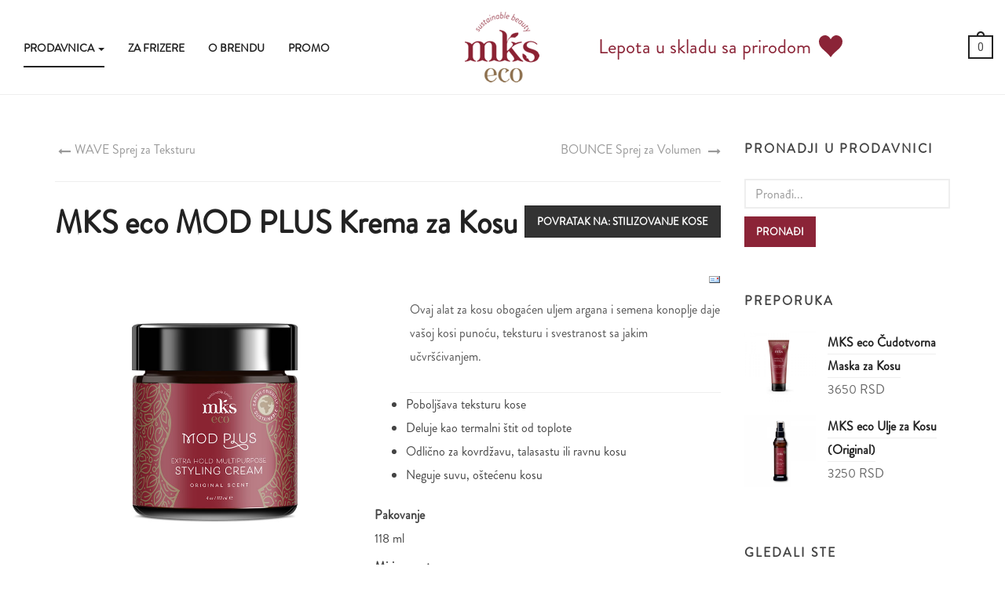

--- FILE ---
content_type: text/html; charset=utf-8
request_url: https://marrakesh.rs/prodavnica/nega-kose/styling-kose/mod-plus-krema-za-kosu-detalji
body_size: 11057
content:

<!DOCTYPE html>
<html lang="sr-yu" dir="ltr"
	  class='com_virtuemart view-productdetails itemid-2422 j31 mm-hover'>
<head>
<!-- Global site tag (gtag.js) - Google Analytics -->
<script async src="https://www.googletagmanager.com/gtag/js?id=UA-144589413-1"></script>
<script>
  window.dataLayer = window.dataLayer || [];
  function gtag(){dataLayer.push(arguments);}
  gtag('js', new Date());

  gtag('config', 'UA-144589413-1');
</script>

	<base href="https://marrakesh.rs/prodavnica/nega-kose/styling-kose/mod-plus-krema-za-kosu-detalji" />
	<meta http-equiv="content-type" content="text/html; charset=utf-8" />
	<meta name="title" content="MKS eco MOD PLUS Krema za Kosu" />
	<meta name="description" content="MKS eco MOD PLUS Krema za Kosu STILIZOVANJE KOSE Ovaj alat za kosu obogaćen uljem argana i semena konoplje daje vašoj kosi punoću, teksturu i svestranost sa jakim učvršćivanjem." />
	<meta name="generator" content="Joomla! - Open Source Content Management" />
	<title>STILIZOVANJE KOSE: MKS eco MOD PLUS Krema za Kosu</title>
	<link href="https://marrakesh.rs/prodavnica/nega-kose/mod-plus-krema-za-kosu-detalji" rel="canonical" />
	<link href="/templates/ja_cagox/favicon.ico" rel="shortcut icon" type="image/vnd.microsoft.icon" />
	<link href="/t3-assets/css/css-62c85-26715.css" rel="stylesheet" type="text/css" media="all" />
	<link href="/t3-assets/css/css-fce71-83316.css" rel="stylesheet" type="text/css" media="all" />
	<link href="//fonts.googleapis.com/css?family=Playfair+Display:400,400italic,700,700italic,900,900italic" rel="stylesheet" type="text/css" />
	<link href="//fonts.googleapis.com/css?family=Montserrat:400,700" rel="stylesheet" type="text/css" />
	<link href="//fonts.googleapis.com/css?family=Roboto:300,400,700" rel="stylesheet" type="text/css" />
	<link href="/t3-assets/css/css-70d28-26717.css" rel="stylesheet" type="text/css" media="all" />
	<link href="/t3-assets/css/css-f71a2-75447.css" rel="stylesheet" type="text/css" media="all" />
	<link href="https://fonts.googleapis.com/icon?family=Material+Icons" rel="stylesheet" type="text/css" />
	<script src="/t3-assets/js/js-5c1d2-83316.js" type="text/javascript"></script>
	<script src="/components/com_virtuemart/assets/js/jquery-ui.min.js?vmver=1.9.2" type="text/javascript"></script>
	<script src="/t3-assets/js/js-35cc3-83101.js" type="text/javascript"></script>
	<script src="/components/com_virtuemart/assets/js/vmsite.js?vmver=94cd4555" type="text/javascript"></script>
	<script src="/components/com_virtuemart/assets/js/chosen.jquery.min.js?vmver=94cd4555" type="text/javascript"></script>
	<script src="/components/com_virtuemart/assets/js/vmprices.js?vmver=94cd4555" type="text/javascript"></script>
	<script src="/components/com_virtuemart/assets/js/dynupdate.js?vmver=94cd4555" type="text/javascript"></script>
	<script src="/components/com_virtuemart/assets/js/fancybox/jquery.fancybox-1.3.4.pack.js?vmver=94cd4555" type="text/javascript"></script>
	<script src="/t3-assets/js/js-8fd3e-34057.js" type="text/javascript"></script>
	<script src="/modules/mod_virtuemart_cart/assets/js/update_cart.js?vmver=94cd4555" type="text/javascript"></script>
	<script type="text/javascript">
//<![CDATA[ 
if (typeof Virtuemart === "undefined"){
	var Virtuemart = {};}
var vmSiteurl = 'https://marrakesh.rs/' ;
Virtuemart.vmSiteurl = vmSiteurl;
var vmLang = '&lang=sr';
Virtuemart.vmLang = vmLang; 
var vmLangTag = 'sr';
Virtuemart.vmLangTag = vmLangTag;
var Itemid = '&Itemid=2422';
Virtuemart.addtocart_popup = "1" ; 
var usefancy = true; //]]>

//<![CDATA[
jQuery(document).ready(function() {
		jQuery('#VMmenu40_44009 li.VmClose ul').hide();
		jQuery('#VMmenu40_44009 li .VmArrowdown').click(
		function() {

			if (jQuery(this).parent().next('ul').is(':hidden')) {
				jQuery('#VMmenu40_44009 ul:visible').delay(500).slideUp(500,'linear').parents('li').addClass('VmClose').removeClass('VmOpen');
				jQuery(this).parent().next('ul').slideDown(500,'linear');
				jQuery(this).parents('li').addClass('VmOpen').removeClass('VmClose');
			}
		});
	});
//]]>

	</script>

	
<!-- META FOR IOS & HANDHELD -->
	<meta name="viewport" content="width=device-width, initial-scale=1.0, maximum-scale=1.0, user-scalable=no"/>
	<style type="text/stylesheet">
		@-webkit-viewport   { width: device-width; }
		@-moz-viewport      { width: device-width; }
		@-ms-viewport       { width: device-width; }
		@-o-viewport        { width: device-width; }
		@viewport           { width: device-width; }
	</style>
	<script type="text/javascript">
		//<![CDATA[
		if (navigator.userAgent.match(/IEMobile\/10\.0/)) {
			var msViewportStyle = document.createElement("style");
			msViewportStyle.appendChild(
				document.createTextNode("@-ms-viewport{width:auto!important}")
			);
			document.getElementsByTagName("head")[0].appendChild(msViewportStyle);
		}
		//]]>
	</script>
<meta name="HandheldFriendly" content="true"/>
<meta name="apple-mobile-web-app-capable" content="YES"/>
<!-- //META FOR IOS & HANDHELD -->



<link href='https://fonts.googleapis.com/css?family=Montserrat:400,700' rel='stylesheet' type='text/css'>
<link href='https://fonts.googleapis.com/css?family=Playfair+Display:400,700,900,400italic,700italic,900italic' rel='stylesheet' type='text/css'>

<!-- Le HTML5 shim and media query for IE8 support -->
<!--[if lt IE 9]>
<script src="//html5shim.googlecode.com/svn/trunk/html5.js"></script>
<script type="text/javascript" src="/plugins/system/t3/base-bs3/js/respond.min.js"></script>
<![endif]-->

<!-- You can add Google Analytics here or use T3 Injection feature -->


<script type="text/javascript">location.reload()</script>
<script src="/templates/ja_cagox/js/custom.js"></script>
<script src="/templates/ja_cagox/js/jquery.mask.min.js"></script>
<script id="mcjs">!function(c,h,i,m,p){m=c.createElement(h),p=c.getElementsByTagName(h)[0],m.async=1,m.src=i,p.parentNode.insertBefore(m,p)}(document,"script","https://chimpstatic.com/mcjs-connected/js/users/cbd5500577956f13ac8fa946c/3aa0935fbde2e6224f20b3548.js");</script>
</head>

<body>
<style type="text/css">
.lepota_slogan > div {
display: inline;
}
svg.heart {
 width: 30px;
margin-left: 4px;
display: inline;
vertical-align: top;
margin-top: 15px;
}</style>


<div class="t3-wrapper"> <!-- Need this wrapper for off-canvas menu. Remove if you don't use of-canvas -->

  
<!-- HEADER -->
<header id="t3-header" class="t3-header">

	<!-- MAIN NAVIGATION -->
	<nav id="t3-mainnav" class="col-xs-3 col-sm-5 col-md-5 navbar navbar-default t3-mainnav">
		<!-- Brand and toggle get grouped for better mobile display -->
		<div class="navbar-header">
		
											<button type="button" class="navbar-toggle" data-toggle="collapse" data-target=".t3-navbar-collapse">
					<i class="fa fa-bars"></i>
				</button>
			
			
		</div>

					<div class="t3-navbar-collapse navbar-collapse collapse"></div>
		
		<div class="t3-navbar navbar-collapse collapse">
			<div  class="t3-megamenu"  data-responsive="true">
<ul itemscope itemtype="http://www.schema.org/SiteNavigationElement" class="nav navbar-nav level0">
<li itemprop='name' class="active dropdown mega" data-id="2131" data-level="1">
<a itemprop='url' class=" dropdown-toggle"  href="/prodavnica"   data-target="#" data-toggle="dropdown">PRODAVNICA <em class="caret"></em></a>

<div class="nav-child dropdown-menu mega-dropdown-menu"  style="width: 600px"  data-width="600"><div class="mega-dropdown-inner">
<div class="row">
<div class="col-xs-4 mega-col-nav" data-width="4"><div class="mega-inner">
<ul itemscope itemtype="http://www.schema.org/SiteNavigationElement" class="mega-nav level1">
<li itemprop='name' class="active mega mega-group" data-id="2454" data-level="2" data-group="1">
<a itemprop='url' class=" dropdown-header mega-group-title"  href="/prodavnica/nega-kose"   data-target="#">NEGA KOSE </a>

<div class="nav-child mega-group-ct"  ><div class="mega-dropdown-inner">
<div class="row">
<div class="col-xs-12 mega-col-nav" data-width="12"><div class="mega-inner">
<ul itemscope itemtype="http://www.schema.org/SiteNavigationElement" class="mega-nav level2">
<li itemprop='name'  data-id="2419" data-level="3">
<a itemprop='url' class=""  href="/prodavnica/nega-kose/ishrana-i-oporavak-kose"   data-target="#">ISHRANA I OPORAVAK KOSE </a>

</li>
<li itemprop='name'  data-id="2420" data-level="3">
<a itemprop='url' class=""  href="/prodavnica/nega-kose/zastita-i-sjaj-kose"   data-target="#">ZAŠTITA I SJAJ KOSE </a>

</li>
<li itemprop='name'  data-id="2421" data-level="3">
<a itemprop='url' class=""  href="/prodavnica/nega-kose/ispravljanje-kose"   data-target="#">ISPRAVLJANJE KOSE </a>

</li>
<li itemprop='name'  data-id="2423" data-level="3">
<a itemprop='url' class=""  href="/prodavnica/nega-kose/nega-farbane-kose"   data-target="#">NEGA FARBANE KOSE </a>

</li>
<li itemprop='name' class="current active" data-id="2422" data-level="3">
<a itemprop='url' class=""  href="/prodavnica/nega-kose/styling-kose"   data-target="#">STYLING KOSE </a>

</li>
<li itemprop='name'  data-id="2530" data-level="3">
<a itemprop='url' class=""  href="/prodavnica/nega-kose/nega-fine-kose"   data-target="#">NEGA FINE KOSE </a>

</li>
</ul>
</div></div>
</div>
</div></div>
</li>
</ul>
</div></div>
<div class="col-xs-4 mega-col-nav" data-width="4"><div class="mega-inner">
<ul itemscope itemtype="http://www.schema.org/SiteNavigationElement" class="mega-nav level1">
<li itemprop='name' class="mega mega-group" data-id="2455" data-level="2" data-group="1">
<a itemprop='url' class=" dropdown-header mega-group-title"  href="/prodavnica/nega-lica-i-tela"   data-target="#">NEGA LICA I TELA </a>

<div class="nav-child mega-group-ct"  ><div class="mega-dropdown-inner">
<div class="row">
<div class="col-xs-12 mega-col-nav" data-width="12"><div class="mega-inner">
<ul itemscope itemtype="http://www.schema.org/SiteNavigationElement" class="mega-nav level2">
<li itemprop='name'  data-id="2456" data-level="3">
<a itemprop='url' class=""  href="/prodavnica/nega-lica-i-tela/marrakesh"   data-target="#">MARRAKESH </a>

</li>
<li itemprop='name'  data-id="2457" data-level="3">
<a itemprop='url' class=""  href="/prodavnica/nega-lica-i-tela/hemp-seed"   data-target="#">HEMP SEED </a>

</li>
</ul>
</div></div>
</div>
<div class="row">
<div class="col-xs-12 mega-col-nav" data-width="12"><div class="mega-inner">
</div>
</div></div>
</li>
<li itemprop='name'  data-id="2485" data-level="2">
<a itemprop='url' class=""  href="/prodavnica/marrakesh-za-muskarce"   data-target="#">MARRAKESH ZA MUŠKARCE </a>

</li>
<li itemprop='name'  data-id="2462" data-level="2">
<a itemprop='url' class=""  href="/prodavnica/marrakesh-kokteli"   data-target="#">MARRAKESH KOKTELI </a>

</li>
<li itemprop='name'  data-id="2536" data-level="2">
<a itemprop='url' class=""  href="/prodavnica/set"   data-target="#">SET </a>

</li>
</ul>
</div></div>
<div class="col-xs-4 mega-col-nav" data-width="4"><div class="mega-inner">
<ul itemscope itemtype="http://www.schema.org/SiteNavigationElement" class="mega-nav level1">
<li itemprop='name' class="mega mega-group" data-id="2531" data-level="2" data-group="1">
<a itemprop='url' class=" dropdown-header mega-group-title"  href="/prodavnica/nega-i-zdravlje"   data-target="#">NEGA I ZDRAVLJE </a>

<div class="nav-child mega-group-ct"  ><div class="mega-dropdown-inner">
<div class="row">
<div class="col-xs-12 mega-col-nav" data-width="12"><div class="mega-inner">
<ul itemscope itemtype="http://www.schema.org/SiteNavigationElement" class="mega-nav level2">
<li itemprop='name'  data-id="2532" data-level="3">
<a itemprop='url' class=""  href="/prodavnica/nega-i-zdravlje/miracle-oil"   data-target="#">MIRACLE OIL </a>

</li>
<li itemprop='name'  data-id="2533" data-level="3">
<a itemprop='url' class=""  href="/prodavnica/nega-i-zdravlje/cbd-daily"   data-target="#">CBD DAILY </a>

</li>
</ul>
</div></div>
</div>
<div class="row">
<div class="col-xs-12 mega-col-nav" data-width="12"><div class="mega-inner">
</div>
</div></div>
</li>
<li itemprop='name'  data-id="2543" data-level="2">
<a itemprop='url' class=""  href="/prodavnica/cbd-za-ljubimce"   data-target="#">CBD ZA LJUBIMCE </a>

</li>
</ul>
</div></div>
</div>
</div></div>
</li>
<li itemprop='name'  data-id="2434" data-level="1">
<a itemprop='url' class=""  href="/za-frizere"   data-target="#">ZA FRIZERE </a>

</li>
<li itemprop='name'  data-id="2446" data-level="1">
<a itemprop='url' class=""  href="/o-brendu"   data-target="#">O Brendu </a>

</li>
<li itemprop='name'  data-id="2541" data-level="1">
<a itemprop='url' class=""  href="/marrakesh-za-finu-kosu"   data-target="#">PROMO </a>

</li>
</ul>
</div>

		</div>
	</nav>
	<!-- //MAIN NAVIGATION -->

	<!-- LOGO -->
	<div class="col-xs-6 col-sm-2 col-md-2 logo">
		<div class="logo-image">
			<a href="/" title="MARRAKESH">
									<img class="logo-img" src="/images/stories/logo/MKS_ECO_logo3.png" alt="MARRAKESH" />
												<span>MARRAKESH</span>
			</a>
			<small class="site-slogan"></small>
		</div>
	</div>
	<!-- //LOGO -->

			<div class="col-xs-3 col-md-5 head-right">
			    
		    				<!-- HEAD CART -->
				<div class="head-cart pull-right">
					
<!-- Virtuemart 2 Ajax Card -->
<div class="vmCartModule " id="vmCartModule">

<div class="total_products">
	0</div>

<div id="page-mask" class="hide">
</div>

<div class="vmCartList hide">
	<div class="cart-head">
		<h3>Moja Korpa ...</h3>
		<a id="hideCart" href="#"><i class="fa fa-close"></i></a>
	</div>

		<div class="alert alert-success alert-cart-empty">
        ... je prazna	</div>
	
			<div id="hiddencontainer" style=" display: none; ">
			<div class="vmcontainer">
				<div class="product_row">
					<span class="product_name"></span>
                                            <div class="subtotal_with_tax" style="float: right;"></div>
                                        <span class="quantity"></span>
				    <div class="customProductData"></div>
				</div>
			</div>
		</div>

		<div class="vm_cart_products">
			<div class="vmcontainer">
						</div>
		</div>
		

	
	<div class="show_cart">
			</div>

	<div style="clear:both;"></div>

	<div class="payments_signin_button" ></div>
	<noscript>Molimo Vas sačekajte</noscript>
</div>

</div>

<script type="text/javascript">
if (typeof Virtuemart === "undefined")
	Virtuemart = {};

jQuery(function($) {
	Virtuemart.customUpdateVirtueMartCartModuleJA = function(el, options){
		var base 	= this;
		var $this	= jQuery(this);
		base.$el 	= jQuery(".vmCartModule");

		base.options 	= jQuery.extend({}, Virtuemart.customUpdateVirtueMartCartModuleJA.defaults, options);
			
		base.init = function(){
			jQuery.ajaxSetup({ cache: false })
			jQuery.getJSON(window.vmSiteurl + "index.php?option=com_virtuemart&nosef=1&view=cart&task=viewJS&format=json" + window.vmLang,
				function (datas, textStatus) {
					base.$el.each(function( index ,  module ) {
						if (datas.totalProduct > 0) {
							jQuery(module).find(".vm_cart_products").html("");
							jQuery.each(datas.products, function (key, val) {
								jQuery(module).find("#hiddencontainer .vmcontainer .product_row").clone().appendTo( jQuery(module).find(".vm_cart_products") );
								jQuery.each(val, function (key, val) {
									jQuery(module).find(".vm_cart_products ." + key).last().html(val);
								});
							});
						}
						if (jQuery('.alert-cart-empty').size()) {
							jQuery('.alert-cart-empty').remove();
						}
						jQuery(module).find(".show_cart").html(datas.cart_show);
						jQuery(module).find(".total_products").html(datas.totalProduct);
						jQuery(module).find(".total").html(datas.billTotal);
					});
				}
			);			
		};
		base.init();
	};
	// Definition Of Defaults
	Virtuemart.customUpdateVirtueMartCartModuleJA.defaults = {
		name1: 'value1'
	};

});
jQuery(document).ready(function( $ ) {
	jQuery(document).off("updateVirtueMartCartModule","body",Virtuemart.customUpdateVirtueMartCartModule);
	jQuery(document).on("updateVirtueMartCartModule","body",Virtuemart.customUpdateVirtueMartCartModuleJA);
});
</script>
				</div>
				<!-- //HEAD CART -->
			
							<!-- LANGUAGE SWITCHER -->
				<div class="languageswitcherload">
					

<div class="customheader_slogan"  >
	<div class="lepota_slogan">
<div>Lepota u skladu sa prirodom</div>
<div class="heart"><svg class="heart" viewbox="0 0 32 29.6"> <path fill="#8b2437" d="M23.6,0c-3.4,0-6.3,2.7-7.6,5.6C14.7,2.7,11.8,0,8.4,0C3.8,0,0,3.8,0,8.4c0,9.4,9.5,11.9,16,21.2
	c6.1-9.3,16-12.1,16-21.2C32,3.8,28.2,0,23.6,0z"></path> </svg></div>
</div></div>

				</div>
				<!-- //LANGUAGE SWITCHER -->
					</div>
	</header>
<!-- //HEADER -->

  


  
<div id="t3-mainbody" class="container t3-mainbody">
	<div class="row">

		<!-- MAIN CONTENT -->
		<div id="t3-content" class="t3-content col-xs-12 col-sm-8  col-md-9">
						<div id="system-message-container">
	</div>

						
<div class="productdetails-view productdetails">

            <div class="product-neighbours">
	    <a href="/prodavnica/nega-kose/styling-kose/wave-sprej-za-teksturu-detalji" rel="prev" class="previous-page" data-dynamic-update="1">WAVE Sprej za Teksturu</a><a href="/prodavnica/nega-kose/styling-kose/bounce-sprej-za-volumen-detalji" rel="next" class="next-page" data-dynamic-update="1">BOUNCE Sprej za Volumen</a>    	<div class="clear"></div>
        </div>
    
		<div class="back-to-category">
    	<a href="/prodavnica/nega-kose/styling-kose" class="product-details" title="STILIZOVANJE KOSE">Povratak na: STILIZOVANJE KOSE</a>
	</div>

        <h1>MKS eco MOD PLUS Krema za Kosu</h1>
    
    
    
            <div class="icons">
	    <a class="recommened-to-friend" title="Email" href="/prodavnica/nega-kose/styling-kose/mod-plus-krema-za-kosu-detalji/recommend_to_a_friend?tmpl=component"><img src="/media/system/images/emailButton.png" alt="Email" /></a>    	<div class="clear"></div>
        </div>
    


    <div class="vm-product-container">
		<div class="vm-product-media-container">
				<div class="main-image">
		<a title="Marrakesh Mod krema za kosu" rel='vm-additional-images' href="https://marrakesh.rs/images/stories/virtuemart/product/MKS-Eco-Styling-ModPlus-4oz-Original.jpg"><img  loading="lazy"  src="/images/stories/virtuemart/product/MKS-Eco-Styling-ModPlus-4oz-Original.jpg"  alt="Marrakesh Mod krema za kosu"  /></a>		<div class="clear"></div>
	</div>
	
			
			
		</div>

		<div class="vm-product-details-container">
		    		        <div class="product-short-description">
			    Ovaj alat za kosu obogaćen uljem argana i semena konoplje daje vašoj kosi punoću, teksturu i svestranost sa jakim učvršćivanjem.		        </div>
				<div class="product-fields">
		<div class="product-field product-field-type-X">
				<div class="product-field-display"><ul>
<li>Poboljšava teksturu kose</li>
<li>Deluje kao termalni štit od toplote</li>
<li>Odlično za kovrdžavu, talasastu ili ravnu kosu</li>
<li>Neguje suvu, oštećenu kosu</li>
</ul>
</div>			</div>
		<div class="product-field product-field-type-S">
									<span class="product-fields-title-wrapper"><span class="product-fields-title"><strong>Pakovanje</strong></span>
						</span>
				<div class="product-field-display">118 ml</div>			</div>
		<div class="product-field product-field-type-S">
									<span class="product-fields-title-wrapper"><span class="product-fields-title"><strong>Mirisna nota</strong></span>
						</span>
				<div class="product-field-display">Original (Zemljano, Začinjeno - Senzualan)</div>			</div>
				<div class="clear"></div>
	</div>
		    <div class="spacer-buy-area">

			
					<div class="ratingbox dummy" title="Još uvek neocenjen" >

		</div>
	<div class="product-price" id="productPrice947" data-vm="product-prices">
	<div class="PricesalesPrice vm-display vm-price-value"><span class="vm-price-desc">Prodajna cena</span><span class="PricesalesPrice">2300 RSD</span></div></div> <div class="clear"></div>	<div class="addtocart-area">
		<form method="post" class="product js-recalculate" action="/prodavnica/nega-kose/styling-kose" autocomplete="off" >
			<div class="vm-customfields-wrap">
							</div>			
				  <div class="addtocart-bar">
	            <!-- <label for="quantity947" class="quantity_box">Količina: </label> -->
            <span class="quantity-box">
				<input type="text" class="quantity-input js-recalculate" name="quantity[]"
                       data-errStr="Možete kupiti ovaj proizvod samo u zbirovima od %s komada."
                       value="1" data-init="1" data-step="1"  />
			</span>
							<span class="quantity-controls js-recalculate">
					<input type="button" class="quantity-controls quantity-plus"/>
					<input type="button" class="quantity-controls quantity-minus"/>
				</span>
			<span class="addtocart-button">
				<input type="submit" name="addtocart" class="addtocart-button" value="Dodajte u korpu" title="Dodajte u korpu" />                </span>             <input type="hidden" name="virtuemart_product_id[]" value="947"/>
            <noscript><input type="hidden" name="task" value="add"/></noscript> 
    </div>			<input type="hidden" name="option" value="com_virtuemart"/>
			<input type="hidden" name="view" value="cart"/>
			<input type="hidden" name="virtuemart_product_id[]" value="947"/>
			<input type="hidden" name="pname" value="MKS eco MOD PLUS Krema za Kosu"/>
			<input type="hidden" name="pid" value="947"/>
			<input type="hidden" name="Itemid" value="2422"/>		</form>

	</div>


			
	    </div>
	</div>
	<div class="clear"></div>


    </div>
	        <div class="product-description">
	    	<span class="title">Opis</span>
	<p>Poboljšava prirodnu teksturu vaše kose - pruža vam mogućnost kreirajanja različitih oblika sa prirodnom punoćom i volumenom.</p>
<p>Odličan je za kovrdžavu, talasastu ili ravnu kosu - pripitomljavanje kovrdža, uz dodavanje neverovatnog sjaja.</p>
<p>Ova krema bogata hranjivim sastojcima sadrži arganovo ulje iz Maroka, zajedno sa uljem semena konoplje i sastojcima za kondicioniranje, za jačanje, hidrataciju i negu kose.</p>
<p>Pomoću Mod-a možete da stvorite fleksibilnu čvrstoću, poboljšate svoju prirodnu teksturu i dodate definiciju bilo kojem stilu kose.</p>
<p>Takođe je odličan za upotrebu sa alatima za oblikovanje kose jer pruža toplotnu zaštitu.</p>        </div>
		<div class="product-fields">
		<div class="product-field product-field-type-X">
				<div class="product-field-display"><h3 style="text-align: center;"><br />A ako hoćete da svi primete lepotu vaše kose....<br /></h3>
<p>Za najbolje rezultate pre upotrebe MOD kreme za kosu za negu vaše kose prvo upotrebite <a href="/prodavnica/nega-kose/ishrana-i-oporavak-kose/marrakesh-hranljivi-%C5%A1ampon-detalji">Marrakesh Hranljivi Šampon</a>, pa zatim <a href="/prodavnica/nega-kose/marrakesh-hidrantni-regenerator-detalji">Hidratantni Regenerator</a> i na kraju <a href="/prodavnica/nega-kose/marrakesh-x-leave-in-tretman-detalji">Marrakesh X Leave In Tretman & Detangler</a>.<br/></p>
</div>			</div>
		<div class="product-field product-field-type-X">
				<div class="product-field-display"><h3 style="text-align: center;"><br /><a href="/sastav">SASTAV</a></h3>
<p style="text-align: center;"><br />Aqua/Water/Eau, Cetyl Alcohol, Caprylic/Capric Triglyceride, Isopropyl Palmitate, Cyclopentasiloxane, Dimethiconol, Linum Usitatissimum (Linseed) Seed Extract, Polyacrylamide, Glyceryl Stearate, PEG-100 Stearate, Ethylhexylglycerin, C13-14 Isoparaffin, Hydrolyzed Vegetable Protein PG-Propyl Silanetriol, Salvia Hispanica Seed Extract, Phenoxyethanol, Laureth-7, Cannabis Sativa (Hemp) Seed Oil, Panthenol, Simmondsia Chinensis (Jojoba) Seed Oil, Argania Spinosa (Argan) Kernel Oil, Fragrance (Parfum), Hexyl Cinnamal, Benzyl Benzoate, Coumarin, Linalool, Limonene</p>
<div class="row">
<div class="col-xs-12 col-md-3"><img src="/images/stories/virtuemart/customfields/Arganovo_ulje.jpg" class="img-responsive center-block" alt="" /></div>
<div class="col-xs-12 col-md-3"><img src="/images/stories/virtuemart/customfields/ulje_semena_konoplje.jpg" class="img-responsive center-block" alt="" /></div>
<div class="col-xs-12 col-md-3"><img src="/images/stories/virtuemart/customfields/ekstrakt_cija_semena.jpg" class="img-responsive center-block" alt="" /></div>
<div class="col-xs-12 col-md-3"><img src="/images/stories/virtuemart/customfields/ulje_jojobe.jpg" class="img-responsive center-block" alt="" /></div>
</div>
<p style="text-align: center;"><br />Preparati Marrakesh Kozmetike sadrže najfinija <a href="/sastav">prirodna ulja</a> i proteine, a bazirani su na čudima Arganovog Ulja.</p></div>			</div>
		<div class="product-field product-field-type-X">
				<div class="product-field-display"><div class="row">
      <div class="col-xs-12 col-md-6">
        <h3 class="text-center">POSVEĆENOST OČUVANJU PLANETE</h3>
        <p class="text-center">Kao deo <a href="/iza-marrakesh-a">Earthly Body</a> posvećenosti planeti, Marakešk proizvodi su 100% vegan, nisu testirani na životinjama i proizvedeni su u pogonu na solarni pogon u Kaliforniji. Spadaju u Premium <a href="/kvalitet">kvalitet</a> kozmetike.</p>
        <img src="/images/stories/virtuemart/product/Atributi%20brenda%20slika1.jpg" class="img-responsive center-block" /><br/><br/>
      </div>
      <div class="col-xs-12 col-md-6">
        <h3 class="text-center">PROCENAT OD PRODAJE ZA BOLJI SVET</h3>
        <p class="text-center">Procenat od svake prodaje donira se neprofitnoj organizaciji „Get Together Fondation“, kako bi nastavili svoje napore u pomaganju zajednici beskućnika i dali svoj doprinos da svet učine boljim mestom.</p>
   </div><br/><br/>
</div></div>			</div>
				<div class="clear"></div>
	</div>

    	<div class="product-related-products">
				<div class="product-fields-title-wrapper"><span class="product-fields-title"><strong>Slični proizvodi</strong></span>
			<span class="hasTooltip" title="&lt;strong&gt;Slični proizvodi&lt;/strong&gt;&lt;br /&gt;Dodaj proizvode za prikazivanje na stranici detalja proizvoda"><img src="/media/system/images/tooltip.png" alt="Tooltip" /></span>		</div> <div class="product-field product-field-type-R">
				<div class="product-field-display"><div class="product-container">
<div class="vm-product-media-container"><a href="/prodavnica/nega-kose/mks-eco-hranljivi-šampon-original-detalji" title="MKS eco Hranljivi Šampon Original" target="_blank"><img  loading="lazy"  src="/images/stories/virtuemart/product/resized/MKS-Eco-Shampoo-10oz-Original_250x250.png"  alt="MKS eco Hranljivi Šampon Original"  /> MKS eco Hranljivi Šampon Original</a></div> <div class="product-price" id="productPrice897"> <div class="product-price" id="productPrice897" data-vm="product-prices">
	<div class="PricesalesPrice vm-display vm-price-value"><span class="vm-price-desc">Prodajna cena: </span><span class="PricesalesPrice">2000 RSD</span></div></div></div><div class="clear"></div></div></div>			</div>
		<div class="product-field product-field-type-R">
				<div class="product-field-display"><div class="product-container">
<div class="vm-product-media-container"><a href="/prodavnica/nega-kose/mks-eco-hidratantni-balzam-za-kosu-detalji" title="MKS eco Hidratantni Balzam za Kosu" target="_blank"><img  loading="lazy"  src="/images/stories/virtuemart/product/resized/MKS-Eco-Conditioner-10oz-Original_250x250.png"  alt="Marrakesh Hidrantni balzam za kosu Original"  /> MKS eco Hidratantni Balzam za Kosu</a></div> <div class="product-price" id="productPrice39"> <div class="product-price" id="productPrice39" data-vm="product-prices">
	<div class="PricesalesPrice vm-display vm-price-value"><span class="vm-price-desc">Prodajna cena: </span><span class="PricesalesPrice">2150 RSD</span></div></div></div><div class="clear"></div></div></div>			</div>
				<div class="clear"></div>
	</div>

<div class="customer-reviews">	<h4>Komentari</h4>

	<div class="list-reviews">
					<span class="step">Trenutno nema komentara za ovaj proizvod.</span>
					<div class="clear"></div>
	</div>
</div> <script   id="updateChosen-js" type="text/javascript" >//<![CDATA[ 
if (typeof Virtuemart === "undefined")
	var Virtuemart = {};
	Virtuemart.updateChosenDropdownLayout = function() {
		var vm2string = {editImage: 'edit image',select_all_text: 'Izaberi sve',select_some_options_text: 'Pristupno za sve'};
		jQuery("select.vm-chzn-select").chosen({enable_select_all: true,select_all_text : vm2string.select_all_text,select_some_options_text:vm2string.select_some_options_text,disable_search_threshold: 5});
		//console.log("updateChosenDropdownLayout");
	}
	jQuery(document).ready( function() {
		Virtuemart.updateChosenDropdownLayout($);
	}); //]]>
</script><script   id="updDynamicListeners-js" type="text/javascript" >//<![CDATA[ 
jQuery(document).ready(function() { // GALT: Start listening for dynamic content update.
	// If template is aware of dynamic update and provided a variable let's
	// set-up the event listeners.
	if (Virtuemart.container)
		Virtuemart.updateDynamicUpdateListeners();

}); //]]>
</script><script   id="ready.vmprices-js" type="text/javascript" >//<![CDATA[ 
jQuery(document).ready(function($) {

		Virtuemart.product($("form.product"));
}); //]]>
</script><script   id="popups-js" type="text/javascript" >//<![CDATA[ 
jQuery(document).ready(function($) {
		
		$('a.ask-a-question, a.printModal, a.recommened-to-friend, a.manuModal').click(function(event){
		  event.preventDefault();
		  $.fancybox({
			href: $(this).attr('href'),
			type: 'iframe',
			height: 550
			});
		  });
		
	}); //]]>
</script><script   id="imagepopup-js" type="text/javascript" >//<![CDATA[ 
jQuery(document).ready(function() {
	Virtuemart.updateImageEventListeners()
});
Virtuemart.updateImageEventListeners = function() {
	jQuery("a[rel=vm-additional-images]").fancybox({
		"titlePosition" 	: "inside",
		"transitionIn"	:	"elastic",
		"transitionOut"	:	"elastic"
	});
	jQuery(".additional-images a.product-image.image-0").removeAttr("rel");
	jQuery(".additional-images img.product-image").click(function() {
		jQuery(".additional-images a.product-image").attr("rel","vm-additional-images" );
		jQuery(this).parent().children("a.product-image").removeAttr("rel");
		var src = jQuery(this).parent().children("a.product-image").attr("href");
		jQuery(".main-image img").attr("src",src);
		jQuery(".main-image img").attr("alt",this.alt );
		jQuery(".main-image a").attr("href",src );
		jQuery(".main-image a").attr("title",this.alt );
		jQuery(".main-image .vm-img-desc").html(this.alt);
		}); 
	} //]]>
</script>
</div>
<script>
	// GALT
	/*
	 * Notice for Template Developers!
	 * Templates must set a Virtuemart.container variable as it takes part in
	 * dynamic content update.
	 * This variable points to a topmost element that holds other content.
	 */
	// If this <script> block goes right after the element itself there is no
	// need in ready() handler, which is much better.
	//jQuery(document).ready(function() {
	Virtuemart.container = jQuery('.productdetails-view');
	Virtuemart.containerSelector = '.productdetails-view';
	//Virtuemart.container = jQuery('.main');
	//Virtuemart.containerSelector = '.main';
	//});	  	
</script>


		</div>
		<!-- //MAIN CONTENT -->

		<!-- SIDEBAR RIGHT -->
		<div class="t3-sidebar t3-sidebar-right col-xs-12 col-sm-4  col-md-3 ">
			<div class="t3-module module " id="Mod753"><div class="module-inner"><h3 class="module-title "><span>PRONADJI U PRODAVNICI</span></h3><div class="module-ct"><!--BEGIN Search Box -->
<form action="/component/virtuemart/results,1-24?search=true&amp;Itemid=2422" method="get">
<div class="search">
	<input name="keyword" id="mod_virtuemart_search" maxlength="30" placeholder="Pronađi..." class="inputbox" type="text" size="30" /><input type="submit" value="Pronađi" class="button" onclick="this.form.keyword.focus();"/></div>
		<input type="hidden" name="limitstart" value="0" />
		<input type="hidden" name="option" value="com_virtuemart" />
		<input type="hidden" name="view" value="category" />
		<input type="hidden" name="virtuemart_category_id" value="0"/>

	  </form>

<!-- End Search Box --></div></div></div><div class="t3-module module " id="Mod1006"><div class="module-inner"><h3 class="module-title "><span>PREPORUKA</span></h3><div class="module-ct"><div class="vmgroup">

			<div class="vmproduct productdetails">
						<div class=" width100 center clearfix">
				<div class="spacer">
					<div class="block-image clearfix"><a href="/prodavnica/nega-kose/curl-krema-za-kovrdže-detalji" title="CURL Krema za Kovrdže"><img  class="featuredProductImage" border="0"  loading="lazy"  src="/images/stories/virtuemart/product/resized/CURL krema za kovrdžavu kosu_600x600.jpg"  alt="Marrakesh Curl Krema za Kovrdže"  /></a></div>					<a href="/prodavnica/nega-kose/curl-krema-za-kovrdže-detalji">CURL Krema za Kovrdže</a>        <div class="PricesalesPrice vm-display vm-price-value"><span class="PricesalesPrice">2150 RSD</span></div>				</div>
			</div>
						<div class=" width100 center clearfix">
				<div class="spacer">
					<div class="block-image clearfix"><a href="/prodavnica/nega-kose/mks-eco-hidratantni-balzam-za-kosu-detalji" title="MKS eco Hidratantni Balzam za Kosu"><img  class="featuredProductImage" border="0"  loading="lazy"  src="/images/stories/virtuemart/product/resized/MKS-Eco-Conditioner-10oz-Original_600x600.png"  alt="Marrakesh Hidrantni balzam za kosu Original"  /></a></div>					<a href="/prodavnica/nega-kose/mks-eco-hidratantni-balzam-za-kosu-detalji">MKS eco Hidratantni Balzam za Kosu</a>        <div class="PricesalesPrice vm-display vm-price-value"><span class="PricesalesPrice">2150 RSD</span></div>				</div>
			</div>
					</div>

		</div></div></div></div><div class="t3-module module " id="Mod1004"><div class="module-inner"><h3 class="module-title "><span>GLEDALI STE</span></h3><div class="module-ct"><div class="vmgroup">

			<div class="vmproduct productdetails">
						<div class=" width100 center clearfix">
				<div class="spacer">
					<div class="block-image clearfix"><a href="/prodavnica/nega-kose/styling-kose/mod-plus-krema-za-kosu-detalji" title="MKS eco MOD PLUS Krema za Kosu"><img  class="featuredProductImage" border="0"  loading="lazy"  src="/images/stories/virtuemart/product/resized/MKS-Eco-Styling-ModPlus-4oz-Original_600x600.jpg"  alt="Marrakesh Mod krema za kosu"  /></a></div>					<a href="/prodavnica/nega-kose/styling-kose/mod-plus-krema-za-kosu-detalji">MKS eco MOD PLUS Krema za Kosu</a>        <div class="PricesalesPrice vm-display vm-price-value"><span class="PricesalesPrice">2300 RSD</span></div>				</div>
			</div>
					</div>

		</div></div></div></div><div class="t3-module module " id="Mod1014"><div class="module-inner"><h3 class="module-title "><span>NAJPRODAVANIJI</span></h3><div class="module-ct"><div class="vmgroup">

			<div class="vmproduct productdetails">
						<div class=" width100 center clearfix">
				<div class="spacer">
					<div class="block-image clearfix"><a href="/prodavnica/nega-lica-i-tela/balzam-za-usne-guavalava-detalji" title="Balzam za Usne Guavalava"><img  class="featuredProductImage" border="0"  loading="lazy"  src="/images/stories/virtuemart/product/resized/LipBalm-Tin-Guavalava_600x600.png"  alt="LipBalm-Tin-Guavalava"  /></a></div>					<a href="/prodavnica/nega-lica-i-tela/balzam-za-usne-guavalava-detalji">Balzam za Usne Guavalava</a>        <div class="PricesalesPrice vm-display vm-price-value"><span class="PricesalesPrice">540 RSD</span></div>				</div>
			</div>
						<div class=" width100 center clearfix">
				<div class="spacer">
					<div class="block-image clearfix"><a href="/prodavnica/nega-lica-i-tela/hemp-seed/maslac-za-telo-isle-of-you-detalji" title="Maslac za Telo (Isle of You)"><img  class="featuredProductImage" border="0"  loading="lazy"  src="/images/stories/virtuemart/product/resized/8oz-SkinButter-IsleOfYou-Open_600x600.jpg"  alt="Skin Butter Isle of You miris"  /></a></div>					<a href="/prodavnica/nega-lica-i-tela/hemp-seed/maslac-za-telo-isle-of-you-detalji">Maslac za Telo (Isle of You)</a>        <div class="PricesalesPrice vm-display vm-price-value"><span class="PricesalesPrice">2400 RSD</span></div>				</div>
			</div>
						<div class=" width100 center clearfix">
				<div class="spacer">
					<div class="block-image clearfix"><a href="/prodavnica/nega-lica-i-tela/hemp-seed/maslac-za-telo-skinny-dip-detalji" title="Maslac za Telo (Skinny Dip)"><img  class="featuredProductImage" border="0"  loading="lazy"  src="/images/stories/virtuemart/product/resized/8oz-SkinButter-SkinnyDip-Open_HSSB021_600x600.jpg"  alt="Skin Butter Skinny Dip miris"  /></a></div>					<a href="/prodavnica/nega-lica-i-tela/hemp-seed/maslac-za-telo-skinny-dip-detalji">Maslac za Telo (Skinny Dip)</a>        <div class="PricesalesPrice vm-display vm-price-value"><span class="PricesalesPrice">2400 RSD</span></div>				</div>
			</div>
					</div>

		</div></div></div></div><div class="t3-module module " id="Mod1015"><div class="module-inner"><h3 class="module-title "><span>PRODAVNICA</span></h3><div class="module-ct">
<ul class="VMmenu" id="VMmenu40_44009">
	
	<li class="VmClose">
		<div>
			<a href="/prodavnica/marrakesh-za-muskarce" >MKS eco (Marrakesh) MUŠKA KOZMETIKA</a>		</div>
			</li>
	
	<li class="VmClose">
		<div>
			<a href="/prodavnica/nega-i-zdravlje" >NEGA I ZDRAVLJE</a>				<span class="VmArrowdown"> </span>
						</div>
				<ul class="menu">
							<li class="VmClose">
					<div ><a href="/prodavnica/nega-i-zdravlje/cbd-daily" >CBD Daily</a></div>
				</li>
								<li class="VmClose">
					<div ><a href="/prodavnica/nega-i-zdravlje/miracle-oil" >Miracle Oil - Hemp Seed Kozmetika</a></div>
				</li>
						</ul>
			</li>
	
	<li class="VmClose">
		<div>
			<a href="/prodavnica/nega-kose" >NEGA KOSE</a>				<span class="VmArrowdown"> </span>
						</div>
				<ul class="menu">
							<li class="VmClose">
					<div ><a href="/prodavnica/nega-kose/ishrana-i-oporavak-kose" >ISHRANA I OPORAVAK KOSE</a></div>
				</li>
								<li class="VmClose">
					<div ><a href="/prodavnica/nega-kose/ispravljanje-kose" >ISPRAVLJANJE KOSE</a></div>
				</li>
								<li class="VmClose">
					<div ><a href="/prodavnica/nega-kose/nega-fine-kose" >NEGA FINE (TANKE) KOSE</a></div>
				</li>
								<li class="VmClose">
					<div ><a href="/prodavnica/nega-kose/nega-farbane-kose" >PREPARATI ZA FARBANU KOSU</a></div>
				</li>
								<li class="VmClose">
					<div ><a href="/prodavnica/nega-kose/styling-kose" >STILIZOVANJE KOSE</a></div>
				</li>
								<li class="VmClose">
					<div ><a href="/prodavnica/nega-kose/zastita-i-sjaj-kose" >ULJA ZA KOSU</a></div>
				</li>
						</ul>
			</li>
	
	<li class="VmClose">
		<div>
			<a href="/prodavnica/nega-lica-i-tela" >NEGA LICA I TELA</a>				<span class="VmArrowdown"> </span>
						</div>
				<ul class="menu">
							<li class="VmClose">
					<div ><a href="/prodavnica/nega-lica-i-tela/hemp-seed" >Hemp Seed Preparati</a></div>
				</li>
								<li class="VmClose">
					<div ><a href="/prodavnica/nega-lica-i-tela/marrakesh" >MKS eco Kozmetika</a></div>
				</li>
								<li class="VmClose">
					<div ><a href="/prodavnica/nega-lica-i-tela/popust" >POPUST</a></div>
				</li>
						</ul>
			</li>
	</ul>
</div></div></div>
		</div>
		<!-- //SIDEBAR RIGHT -->

	</div>
</div> 



  


  


  
<!-- FOOTER -->
<footer id="t3-footer" class="wrap t3-footer">
  <!-- LOGO -->
  <div class="logo">
    <div class="logo-image">
      <a href="/" title="MARRAKESH">
                  <img class="logo-img zzz1" src="/images/stories/logo/MKS_ECO_logo_beli.png" alt="MARRAKESH" />
                <span>MARRAKESH</span>
      </a>
      <small class="site-slogan"></small>
    </div>
  </div>
  <!-- //LOGO -->

			<!-- FOOT NAVIGATION -->
		<div class="container">
				<!-- SPOTLIGHT -->
	<div class="t3-spotlight t3-footnav  row">
					<div class=" col-lg-3 col-md-4 col-sm-4 col-xs-12">
								<div class="t3-module module " id="Mod993"><div class="module-inner"><div class="module-ct">

<div class="custom"  >
	<div class="module-ct">
<div class="custom">
<div style="text-align: center;">DAMB D.O.O.</div>
<div class="address" style="text-align: center;">KUMODRAŠKA 378</div>
<div style="text-align: center;">PIB: <span>101413741</span></div>
</div>
</div>
<p></p>
<div class="address" style="text-align: center;"></div></div>
</div></div></div>
							</div>
					<div class=" col-lg-6 col-md-4 col-sm-4 col-xs-12">
								<div class="t3-module module " id="Mod994"><div class="module-inner"><div class="module-ct">

<div class="custom"  >
	<div class="module-ct">
<div class="custom"><a href="/uslovi-koriscenja">USLOVI KORIŠĆENJA </a> | <a href="/politika-privatnosti">POLITIKA PRIVATNOSTI</a></div>
<div class="custom"><a href="/reklamacije">REKLAMACIJE</a> | <a href="/placanje-i-isporuka">PLAĆANJE I ISPORUKA</a></div>
<div class="custom"><a href="/korisnicko-uputstvo">KORISNIČKO UPUTSTVO</a></div>
</div></div>
</div></div></div>
							</div>
					<div class=" col-lg-3 col-md-4 col-sm-4 col-xs-12">
								<div class="t3-module module " id="Mod995"><div class="module-inner"><div class="module-ct">

<div class="custom"  >
	<ul class="social">
<li><a class="addthis_button_facebook_follow" href="https://www.facebook.com/MarrakeshRS.Veganska.Kozmetika">Facebook</a></li>
<li><a class="addthis_button_instagram_follow" href="https://www.instagram.com/marrakeshhaircarers">Instagram</a></li>
</ul></div>
</div></div></div>
							</div>
			</div>
<!-- SPOTLIGHT -->
		</div>
		<!-- //FOOT NAVIGATION -->
	
	<section class="t3-copyright">
		<div class="container">
			<div class="row">
				<div class="col-md-12 copyright ">
					
          <small>
              <div class="mcopy">© 2019 Marrakesh.rs</div>
            <!--<a href="http://twitter.github.io/bootstrap/" target="_blank">Bootstrap</a> is a front-end framework of Twitter, Inc. Code licensed under <a href="http://www.apache.org/licenses/LICENSE-2.0" target="_blank">Apache License v2.0</a>.-->
          </small>
          <!--<small>
            <a href="http://fortawesome.github.io/Font-Awesome/" target="_blank">Font Awesome</a> font licensed under <a href="http://scripts.sil.org/OFL">SIL OFL 1.1</a>.
          </small>-->
				</div>
							</div>
		</div>
	</section>

</footer>
<!-- //FOOTER -->

</div>

</body>

</html>

--- FILE ---
content_type: text/html; charset=utf-8
request_url: https://marrakesh.rs/prodavnica/nega-kose/styling-kose/mod-plus-krema-za-kosu-detalji
body_size: 11068
content:

<!DOCTYPE html>
<html lang="sr-yu" dir="ltr"
	  class='com_virtuemart view-productdetails itemid-2422 j31 mm-hover'>
<head>
<!-- Global site tag (gtag.js) - Google Analytics -->
<script async src="https://www.googletagmanager.com/gtag/js?id=UA-144589413-1"></script>
<script>
  window.dataLayer = window.dataLayer || [];
  function gtag(){dataLayer.push(arguments);}
  gtag('js', new Date());

  gtag('config', 'UA-144589413-1');
</script>

	<base href="https://marrakesh.rs/prodavnica/nega-kose/styling-kose/mod-plus-krema-za-kosu-detalji" />
	<meta http-equiv="content-type" content="text/html; charset=utf-8" />
	<meta name="title" content="MKS eco MOD PLUS Krema za Kosu" />
	<meta name="description" content="MKS eco MOD PLUS Krema za Kosu STILIZOVANJE KOSE Ovaj alat za kosu obogaćen uljem argana i semena konoplje daje vašoj kosi punoću, teksturu i svestranost sa jakim učvršćivanjem." />
	<meta name="generator" content="Joomla! - Open Source Content Management" />
	<title>STILIZOVANJE KOSE: MKS eco MOD PLUS Krema za Kosu</title>
	<link href="https://marrakesh.rs/prodavnica/nega-kose/mod-plus-krema-za-kosu-detalji" rel="canonical" />
	<link href="/templates/ja_cagox/favicon.ico" rel="shortcut icon" type="image/vnd.microsoft.icon" />
	<link href="/t3-assets/css/css-62c85-26715.css" rel="stylesheet" type="text/css" media="all" />
	<link href="/t3-assets/css/css-fce71-83316.css" rel="stylesheet" type="text/css" media="all" />
	<link href="//fonts.googleapis.com/css?family=Playfair+Display:400,400italic,700,700italic,900,900italic" rel="stylesheet" type="text/css" />
	<link href="//fonts.googleapis.com/css?family=Montserrat:400,700" rel="stylesheet" type="text/css" />
	<link href="//fonts.googleapis.com/css?family=Roboto:300,400,700" rel="stylesheet" type="text/css" />
	<link href="/t3-assets/css/css-70d28-26717.css" rel="stylesheet" type="text/css" media="all" />
	<link href="/t3-assets/css/css-f71a2-75447.css" rel="stylesheet" type="text/css" media="all" />
	<link href="https://fonts.googleapis.com/icon?family=Material+Icons" rel="stylesheet" type="text/css" />
	<script src="/t3-assets/js/js-5c1d2-83316.js" type="text/javascript"></script>
	<script src="/components/com_virtuemart/assets/js/jquery-ui.min.js?vmver=1.9.2" type="text/javascript"></script>
	<script src="/t3-assets/js/js-35cc3-83101.js" type="text/javascript"></script>
	<script src="/components/com_virtuemart/assets/js/vmsite.js?vmver=94cd4555" type="text/javascript"></script>
	<script src="/components/com_virtuemart/assets/js/chosen.jquery.min.js?vmver=94cd4555" type="text/javascript"></script>
	<script src="/components/com_virtuemart/assets/js/vmprices.js?vmver=94cd4555" type="text/javascript"></script>
	<script src="/components/com_virtuemart/assets/js/dynupdate.js?vmver=94cd4555" type="text/javascript"></script>
	<script src="/components/com_virtuemart/assets/js/fancybox/jquery.fancybox-1.3.4.pack.js?vmver=94cd4555" type="text/javascript"></script>
	<script src="/t3-assets/js/js-8fd3e-34057.js" type="text/javascript"></script>
	<script src="/modules/mod_virtuemart_cart/assets/js/update_cart.js?vmver=94cd4555" type="text/javascript"></script>
	<script type="text/javascript">
//<![CDATA[ 
if (typeof Virtuemart === "undefined"){
	var Virtuemart = {};}
var vmSiteurl = 'https://marrakesh.rs/' ;
Virtuemart.vmSiteurl = vmSiteurl;
var vmLang = '&lang=sr';
Virtuemart.vmLang = vmLang; 
var vmLangTag = 'sr';
Virtuemart.vmLangTag = vmLangTag;
var Itemid = '&Itemid=2422';
Virtuemart.addtocart_popup = "1" ; 
var usefancy = true; //]]>

//<![CDATA[
jQuery(document).ready(function() {
		jQuery('#VMmenu42_62821 li.VmClose ul').hide();
		jQuery('#VMmenu42_62821 li .VmArrowdown').click(
		function() {

			if (jQuery(this).parent().next('ul').is(':hidden')) {
				jQuery('#VMmenu42_62821 ul:visible').delay(500).slideUp(500,'linear').parents('li').addClass('VmClose').removeClass('VmOpen');
				jQuery(this).parent().next('ul').slideDown(500,'linear');
				jQuery(this).parents('li').addClass('VmOpen').removeClass('VmClose');
			}
		});
	});
//]]>

	</script>

	
<!-- META FOR IOS & HANDHELD -->
	<meta name="viewport" content="width=device-width, initial-scale=1.0, maximum-scale=1.0, user-scalable=no"/>
	<style type="text/stylesheet">
		@-webkit-viewport   { width: device-width; }
		@-moz-viewport      { width: device-width; }
		@-ms-viewport       { width: device-width; }
		@-o-viewport        { width: device-width; }
		@viewport           { width: device-width; }
	</style>
	<script type="text/javascript">
		//<![CDATA[
		if (navigator.userAgent.match(/IEMobile\/10\.0/)) {
			var msViewportStyle = document.createElement("style");
			msViewportStyle.appendChild(
				document.createTextNode("@-ms-viewport{width:auto!important}")
			);
			document.getElementsByTagName("head")[0].appendChild(msViewportStyle);
		}
		//]]>
	</script>
<meta name="HandheldFriendly" content="true"/>
<meta name="apple-mobile-web-app-capable" content="YES"/>
<!-- //META FOR IOS & HANDHELD -->



<link href='https://fonts.googleapis.com/css?family=Montserrat:400,700' rel='stylesheet' type='text/css'>
<link href='https://fonts.googleapis.com/css?family=Playfair+Display:400,700,900,400italic,700italic,900italic' rel='stylesheet' type='text/css'>

<!-- Le HTML5 shim and media query for IE8 support -->
<!--[if lt IE 9]>
<script src="//html5shim.googlecode.com/svn/trunk/html5.js"></script>
<script type="text/javascript" src="/plugins/system/t3/base-bs3/js/respond.min.js"></script>
<![endif]-->

<!-- You can add Google Analytics here or use T3 Injection feature -->
<script src="/templates/ja_cagox/js/custom.js"></script>
<script src="/templates/ja_cagox/js/jquery.mask.min.js"></script>
<script id="mcjs">!function(c,h,i,m,p){m=c.createElement(h),p=c.getElementsByTagName(h)[0],m.async=1,m.src=i,p.parentNode.insertBefore(m,p)}(document,"script","https://chimpstatic.com/mcjs-connected/js/users/cbd5500577956f13ac8fa946c/3aa0935fbde2e6224f20b3548.js");</script>
</head>

<body>
<style type="text/css">
.lepota_slogan > div {
display: inline;
}
svg.heart {
 width: 30px;
margin-left: 4px;
display: inline;
vertical-align: top;
margin-top: 15px;
}</style>


<div class="t3-wrapper"> <!-- Need this wrapper for off-canvas menu. Remove if you don't use of-canvas -->

  
<!-- HEADER -->
<header id="t3-header" class="t3-header">

	<!-- MAIN NAVIGATION -->
	<nav id="t3-mainnav" class="col-xs-3 col-sm-5 col-md-5 navbar navbar-default t3-mainnav">
		<!-- Brand and toggle get grouped for better mobile display -->
		<div class="navbar-header">
		
											<button type="button" class="navbar-toggle" data-toggle="collapse" data-target=".t3-navbar-collapse">
					<i class="fa fa-bars"></i>
				</button>
			
			
		</div>

					<div class="t3-navbar-collapse navbar-collapse collapse"></div>
		
		<div class="t3-navbar navbar-collapse collapse">
			<div  class="t3-megamenu"  data-responsive="true">
<ul itemscope itemtype="http://www.schema.org/SiteNavigationElement" class="nav navbar-nav level0">
<li itemprop='name' class="active dropdown mega" data-id="2131" data-level="1">
<a itemprop='url' class=" dropdown-toggle"  href="/prodavnica"   data-target="#" data-toggle="dropdown">PRODAVNICA <em class="caret"></em></a>

<div class="nav-child dropdown-menu mega-dropdown-menu"  style="width: 600px"  data-width="600"><div class="mega-dropdown-inner">
<div class="row">
<div class="col-xs-4 mega-col-nav" data-width="4"><div class="mega-inner">
<ul itemscope itemtype="http://www.schema.org/SiteNavigationElement" class="mega-nav level1">
<li itemprop='name' class="active mega mega-group" data-id="2454" data-level="2" data-group="1">
<a itemprop='url' class=" dropdown-header mega-group-title"  href="/prodavnica/nega-kose"   data-target="#">NEGA KOSE </a>

<div class="nav-child mega-group-ct"  ><div class="mega-dropdown-inner">
<div class="row">
<div class="col-xs-12 mega-col-nav" data-width="12"><div class="mega-inner">
<ul itemscope itemtype="http://www.schema.org/SiteNavigationElement" class="mega-nav level2">
<li itemprop='name'  data-id="2419" data-level="3">
<a itemprop='url' class=""  href="/prodavnica/nega-kose/ishrana-i-oporavak-kose"   data-target="#">ISHRANA I OPORAVAK KOSE </a>

</li>
<li itemprop='name'  data-id="2420" data-level="3">
<a itemprop='url' class=""  href="/prodavnica/nega-kose/zastita-i-sjaj-kose"   data-target="#">ZAŠTITA I SJAJ KOSE </a>

</li>
<li itemprop='name'  data-id="2421" data-level="3">
<a itemprop='url' class=""  href="/prodavnica/nega-kose/ispravljanje-kose"   data-target="#">ISPRAVLJANJE KOSE </a>

</li>
<li itemprop='name'  data-id="2423" data-level="3">
<a itemprop='url' class=""  href="/prodavnica/nega-kose/nega-farbane-kose"   data-target="#">NEGA FARBANE KOSE </a>

</li>
<li itemprop='name' class="current active" data-id="2422" data-level="3">
<a itemprop='url' class=""  href="/prodavnica/nega-kose/styling-kose"   data-target="#">STYLING KOSE </a>

</li>
<li itemprop='name'  data-id="2530" data-level="3">
<a itemprop='url' class=""  href="/prodavnica/nega-kose/nega-fine-kose"   data-target="#">NEGA FINE KOSE </a>

</li>
</ul>
</div></div>
</div>
</div></div>
</li>
</ul>
</div></div>
<div class="col-xs-4 mega-col-nav" data-width="4"><div class="mega-inner">
<ul itemscope itemtype="http://www.schema.org/SiteNavigationElement" class="mega-nav level1">
<li itemprop='name' class="mega mega-group" data-id="2455" data-level="2" data-group="1">
<a itemprop='url' class=" dropdown-header mega-group-title"  href="/prodavnica/nega-lica-i-tela"   data-target="#">NEGA LICA I TELA </a>

<div class="nav-child mega-group-ct"  ><div class="mega-dropdown-inner">
<div class="row">
<div class="col-xs-12 mega-col-nav" data-width="12"><div class="mega-inner">
<ul itemscope itemtype="http://www.schema.org/SiteNavigationElement" class="mega-nav level2">
<li itemprop='name'  data-id="2456" data-level="3">
<a itemprop='url' class=""  href="/prodavnica/nega-lica-i-tela/marrakesh"   data-target="#">MARRAKESH </a>

</li>
<li itemprop='name'  data-id="2457" data-level="3">
<a itemprop='url' class=""  href="/prodavnica/nega-lica-i-tela/hemp-seed"   data-target="#">HEMP SEED </a>

</li>
</ul>
</div></div>
</div>
<div class="row">
<div class="col-xs-12 mega-col-nav" data-width="12"><div class="mega-inner">
</div>
</div></div>
</li>
<li itemprop='name'  data-id="2485" data-level="2">
<a itemprop='url' class=""  href="/prodavnica/marrakesh-za-muskarce"   data-target="#">MARRAKESH ZA MUŠKARCE </a>

</li>
<li itemprop='name'  data-id="2462" data-level="2">
<a itemprop='url' class=""  href="/prodavnica/marrakesh-kokteli"   data-target="#">MARRAKESH KOKTELI </a>

</li>
<li itemprop='name'  data-id="2536" data-level="2">
<a itemprop='url' class=""  href="/prodavnica/set"   data-target="#">SET </a>

</li>
</ul>
</div></div>
<div class="col-xs-4 mega-col-nav" data-width="4"><div class="mega-inner">
<ul itemscope itemtype="http://www.schema.org/SiteNavigationElement" class="mega-nav level1">
<li itemprop='name' class="mega mega-group" data-id="2531" data-level="2" data-group="1">
<a itemprop='url' class=" dropdown-header mega-group-title"  href="/prodavnica/nega-i-zdravlje"   data-target="#">NEGA I ZDRAVLJE </a>

<div class="nav-child mega-group-ct"  ><div class="mega-dropdown-inner">
<div class="row">
<div class="col-xs-12 mega-col-nav" data-width="12"><div class="mega-inner">
<ul itemscope itemtype="http://www.schema.org/SiteNavigationElement" class="mega-nav level2">
<li itemprop='name'  data-id="2532" data-level="3">
<a itemprop='url' class=""  href="/prodavnica/nega-i-zdravlje/miracle-oil"   data-target="#">MIRACLE OIL </a>

</li>
<li itemprop='name'  data-id="2533" data-level="3">
<a itemprop='url' class=""  href="/prodavnica/nega-i-zdravlje/cbd-daily"   data-target="#">CBD DAILY </a>

</li>
</ul>
</div></div>
</div>
<div class="row">
<div class="col-xs-12 mega-col-nav" data-width="12"><div class="mega-inner">
</div>
</div></div>
</li>
<li itemprop='name'  data-id="2543" data-level="2">
<a itemprop='url' class=""  href="/prodavnica/cbd-za-ljubimce"   data-target="#">CBD ZA LJUBIMCE </a>

</li>
</ul>
</div></div>
</div>
</div></div>
</li>
<li itemprop='name'  data-id="2434" data-level="1">
<a itemprop='url' class=""  href="/za-frizere"   data-target="#">ZA FRIZERE </a>

</li>
<li itemprop='name'  data-id="2446" data-level="1">
<a itemprop='url' class=""  href="/o-brendu"   data-target="#">O Brendu </a>

</li>
<li itemprop='name'  data-id="2541" data-level="1">
<a itemprop='url' class=""  href="/marrakesh-za-finu-kosu"   data-target="#">PROMO </a>

</li>
</ul>
</div>

		</div>
	</nav>
	<!-- //MAIN NAVIGATION -->

	<!-- LOGO -->
	<div class="col-xs-6 col-sm-2 col-md-2 logo">
		<div class="logo-image">
			<a href="/" title="MARRAKESH">
									<img class="logo-img" src="/images/stories/logo/MKS_ECO_logo3.png" alt="MARRAKESH" />
												<span>MARRAKESH</span>
			</a>
			<small class="site-slogan"></small>
		</div>
	</div>
	<!-- //LOGO -->

			<div class="col-xs-3 col-md-5 head-right">
			    
		    				<!-- HEAD CART -->
				<div class="head-cart pull-right">
					
<!-- Virtuemart 2 Ajax Card -->
<div class="vmCartModule " id="vmCartModule">

<div class="total_products">
	0</div>

<div id="page-mask" class="hide">
</div>

<div class="vmCartList hide">
	<div class="cart-head">
		<h3>Moja Korpa ...</h3>
		<a id="hideCart" href="#"><i class="fa fa-close"></i></a>
	</div>

		<div class="alert alert-success alert-cart-empty">
        ... je prazna	</div>
	
			<div id="hiddencontainer" style=" display: none; ">
			<div class="vmcontainer">
				<div class="product_row">
					<span class="product_name"></span>
                                            <div class="subtotal_with_tax" style="float: right;"></div>
                                        <span class="quantity"></span>
				    <div class="customProductData"></div>
				</div>
			</div>
		</div>

		<div class="vm_cart_products">
			<div class="vmcontainer">
						</div>
		</div>
		

	
	<div class="show_cart">
			</div>

	<div style="clear:both;"></div>

	<div class="payments_signin_button" ></div>
	<noscript>Molimo Vas sačekajte</noscript>
</div>

</div>

<script type="text/javascript">
if (typeof Virtuemart === "undefined")
	Virtuemart = {};

jQuery(function($) {
	Virtuemart.customUpdateVirtueMartCartModuleJA = function(el, options){
		var base 	= this;
		var $this	= jQuery(this);
		base.$el 	= jQuery(".vmCartModule");

		base.options 	= jQuery.extend({}, Virtuemart.customUpdateVirtueMartCartModuleJA.defaults, options);
			
		base.init = function(){
			jQuery.ajaxSetup({ cache: false })
			jQuery.getJSON(window.vmSiteurl + "index.php?option=com_virtuemart&nosef=1&view=cart&task=viewJS&format=json" + window.vmLang,
				function (datas, textStatus) {
					base.$el.each(function( index ,  module ) {
						if (datas.totalProduct > 0) {
							jQuery(module).find(".vm_cart_products").html("");
							jQuery.each(datas.products, function (key, val) {
								jQuery(module).find("#hiddencontainer .vmcontainer .product_row").clone().appendTo( jQuery(module).find(".vm_cart_products") );
								jQuery.each(val, function (key, val) {
									jQuery(module).find(".vm_cart_products ." + key).last().html(val);
								});
							});
						}
						if (jQuery('.alert-cart-empty').size()) {
							jQuery('.alert-cart-empty').remove();
						}
						jQuery(module).find(".show_cart").html(datas.cart_show);
						jQuery(module).find(".total_products").html(datas.totalProduct);
						jQuery(module).find(".total").html(datas.billTotal);
					});
				}
			);			
		};
		base.init();
	};
	// Definition Of Defaults
	Virtuemart.customUpdateVirtueMartCartModuleJA.defaults = {
		name1: 'value1'
	};

});
jQuery(document).ready(function( $ ) {
	jQuery(document).off("updateVirtueMartCartModule","body",Virtuemart.customUpdateVirtueMartCartModule);
	jQuery(document).on("updateVirtueMartCartModule","body",Virtuemart.customUpdateVirtueMartCartModuleJA);
});
</script>
				</div>
				<!-- //HEAD CART -->
			
							<!-- LANGUAGE SWITCHER -->
				<div class="languageswitcherload">
					

<div class="customheader_slogan"  >
	<div class="lepota_slogan">
<div>Lepota u skladu sa prirodom</div>
<div class="heart"><svg class="heart" viewbox="0 0 32 29.6"> <path fill="#8b2437" d="M23.6,0c-3.4,0-6.3,2.7-7.6,5.6C14.7,2.7,11.8,0,8.4,0C3.8,0,0,3.8,0,8.4c0,9.4,9.5,11.9,16,21.2
	c6.1-9.3,16-12.1,16-21.2C32,3.8,28.2,0,23.6,0z"></path> </svg></div>
</div></div>

				</div>
				<!-- //LANGUAGE SWITCHER -->
					</div>
	</header>
<!-- //HEADER -->

  


  
<div id="t3-mainbody" class="container t3-mainbody">
	<div class="row">

		<!-- MAIN CONTENT -->
		<div id="t3-content" class="t3-content col-xs-12 col-sm-8  col-md-9">
						<div id="system-message-container">
	</div>

						
<div class="productdetails-view productdetails">

            <div class="product-neighbours">
	    <a href="/prodavnica/nega-kose/styling-kose/wave-sprej-za-teksturu-detalji" rel="prev" class="previous-page" data-dynamic-update="1">WAVE Sprej za Teksturu</a><a href="/prodavnica/nega-kose/styling-kose/bounce-sprej-za-volumen-detalji" rel="next" class="next-page" data-dynamic-update="1">BOUNCE Sprej za Volumen</a>    	<div class="clear"></div>
        </div>
    
		<div class="back-to-category">
    	<a href="/prodavnica/nega-kose/styling-kose" class="product-details" title="STILIZOVANJE KOSE">Povratak na: STILIZOVANJE KOSE</a>
	</div>

        <h1>MKS eco MOD PLUS Krema za Kosu</h1>
    
    
    
            <div class="icons">
	    <a class="recommened-to-friend" title="Email" href="/prodavnica/nega-kose/styling-kose/mod-plus-krema-za-kosu-detalji/recommend_to_a_friend?tmpl=component"><img src="/media/system/images/emailButton.png" alt="Email" /></a>    	<div class="clear"></div>
        </div>
    


    <div class="vm-product-container">
		<div class="vm-product-media-container">
				<div class="main-image">
		<a title="Marrakesh Mod krema za kosu" rel='vm-additional-images' href="https://marrakesh.rs/images/stories/virtuemart/product/MKS-Eco-Styling-ModPlus-4oz-Original.jpg"><img  loading="lazy"  src="/images/stories/virtuemart/product/MKS-Eco-Styling-ModPlus-4oz-Original.jpg"  alt="Marrakesh Mod krema za kosu"  /></a>		<div class="clear"></div>
	</div>
	
			
			
		</div>

		<div class="vm-product-details-container">
		    		        <div class="product-short-description">
			    Ovaj alat za kosu obogaćen uljem argana i semena konoplje daje vašoj kosi punoću, teksturu i svestranost sa jakim učvršćivanjem.		        </div>
				<div class="product-fields">
		<div class="product-field product-field-type-X">
				<div class="product-field-display"><ul>
<li>Poboljšava teksturu kose</li>
<li>Deluje kao termalni štit od toplote</li>
<li>Odlično za kovrdžavu, talasastu ili ravnu kosu</li>
<li>Neguje suvu, oštećenu kosu</li>
</ul>
</div>			</div>
		<div class="product-field product-field-type-S">
									<span class="product-fields-title-wrapper"><span class="product-fields-title"><strong>Pakovanje</strong></span>
						</span>
				<div class="product-field-display">118 ml</div>			</div>
		<div class="product-field product-field-type-S">
									<span class="product-fields-title-wrapper"><span class="product-fields-title"><strong>Mirisna nota</strong></span>
						</span>
				<div class="product-field-display">Original (Zemljano, Začinjeno - Senzualan)</div>			</div>
				<div class="clear"></div>
	</div>
		    <div class="spacer-buy-area">

			
					<div class="ratingbox dummy" title="Još uvek neocenjen" >

		</div>
	<div class="product-price" id="productPrice947" data-vm="product-prices">
	<div class="PricesalesPrice vm-display vm-price-value"><span class="vm-price-desc">Prodajna cena</span><span class="PricesalesPrice">2300 RSD</span></div></div> <div class="clear"></div>	<div class="addtocart-area">
		<form method="post" class="product js-recalculate" action="/prodavnica/nega-kose/styling-kose" autocomplete="off" >
			<div class="vm-customfields-wrap">
							</div>			
				  <div class="addtocart-bar">
	            <!-- <label for="quantity947" class="quantity_box">Količina: </label> -->
            <span class="quantity-box">
				<input type="text" class="quantity-input js-recalculate" name="quantity[]"
                       data-errStr="Možete kupiti ovaj proizvod samo u zbirovima od %s komada."
                       value="1" data-init="1" data-step="1"  />
			</span>
							<span class="quantity-controls js-recalculate">
					<input type="button" class="quantity-controls quantity-plus"/>
					<input type="button" class="quantity-controls quantity-minus"/>
				</span>
			<span class="addtocart-button">
				<input type="submit" name="addtocart" class="addtocart-button" value="Dodajte u korpu" title="Dodajte u korpu" />                </span>             <input type="hidden" name="virtuemart_product_id[]" value="947"/>
            <noscript><input type="hidden" name="task" value="add"/></noscript> 
    </div>			<input type="hidden" name="option" value="com_virtuemart"/>
			<input type="hidden" name="view" value="cart"/>
			<input type="hidden" name="virtuemart_product_id[]" value="947"/>
			<input type="hidden" name="pname" value="MKS eco MOD PLUS Krema za Kosu"/>
			<input type="hidden" name="pid" value="947"/>
			<input type="hidden" name="Itemid" value="2422"/>		</form>

	</div>


			
	    </div>
	</div>
	<div class="clear"></div>


    </div>
	        <div class="product-description">
	    	<span class="title">Opis</span>
	<p>Poboljšava prirodnu teksturu vaše kose - pruža vam mogućnost kreirajanja različitih oblika sa prirodnom punoćom i volumenom.</p>
<p>Odličan je za kovrdžavu, talasastu ili ravnu kosu - pripitomljavanje kovrdža, uz dodavanje neverovatnog sjaja.</p>
<p>Ova krema bogata hranjivim sastojcima sadrži arganovo ulje iz Maroka, zajedno sa uljem semena konoplje i sastojcima za kondicioniranje, za jačanje, hidrataciju i negu kose.</p>
<p>Pomoću Mod-a možete da stvorite fleksibilnu čvrstoću, poboljšate svoju prirodnu teksturu i dodate definiciju bilo kojem stilu kose.</p>
<p>Takođe je odličan za upotrebu sa alatima za oblikovanje kose jer pruža toplotnu zaštitu.</p>        </div>
		<div class="product-fields">
		<div class="product-field product-field-type-X">
				<div class="product-field-display"><h3 style="text-align: center;"><br />A ako hoćete da svi primete lepotu vaše kose....<br /></h3>
<p>Za najbolje rezultate pre upotrebe MOD kreme za kosu za negu vaše kose prvo upotrebite <a href="/prodavnica/nega-kose/ishrana-i-oporavak-kose/marrakesh-hranljivi-%C5%A1ampon-detalji">Marrakesh Hranljivi Šampon</a>, pa zatim <a href="/prodavnica/nega-kose/marrakesh-hidrantni-regenerator-detalji">Hidratantni Regenerator</a> i na kraju <a href="/prodavnica/nega-kose/marrakesh-x-leave-in-tretman-detalji">Marrakesh X Leave In Tretman & Detangler</a>.<br/></p>
</div>			</div>
		<div class="product-field product-field-type-X">
				<div class="product-field-display"><h3 style="text-align: center;"><br /><a href="/sastav">SASTAV</a></h3>
<p style="text-align: center;"><br />Aqua/Water/Eau, Cetyl Alcohol, Caprylic/Capric Triglyceride, Isopropyl Palmitate, Cyclopentasiloxane, Dimethiconol, Linum Usitatissimum (Linseed) Seed Extract, Polyacrylamide, Glyceryl Stearate, PEG-100 Stearate, Ethylhexylglycerin, C13-14 Isoparaffin, Hydrolyzed Vegetable Protein PG-Propyl Silanetriol, Salvia Hispanica Seed Extract, Phenoxyethanol, Laureth-7, Cannabis Sativa (Hemp) Seed Oil, Panthenol, Simmondsia Chinensis (Jojoba) Seed Oil, Argania Spinosa (Argan) Kernel Oil, Fragrance (Parfum), Hexyl Cinnamal, Benzyl Benzoate, Coumarin, Linalool, Limonene</p>
<div class="row">
<div class="col-xs-12 col-md-3"><img src="/images/stories/virtuemart/customfields/Arganovo_ulje.jpg" class="img-responsive center-block" alt="" /></div>
<div class="col-xs-12 col-md-3"><img src="/images/stories/virtuemart/customfields/ulje_semena_konoplje.jpg" class="img-responsive center-block" alt="" /></div>
<div class="col-xs-12 col-md-3"><img src="/images/stories/virtuemart/customfields/ekstrakt_cija_semena.jpg" class="img-responsive center-block" alt="" /></div>
<div class="col-xs-12 col-md-3"><img src="/images/stories/virtuemart/customfields/ulje_jojobe.jpg" class="img-responsive center-block" alt="" /></div>
</div>
<p style="text-align: center;"><br />Preparati Marrakesh Kozmetike sadrže najfinija <a href="/sastav">prirodna ulja</a> i proteine, a bazirani su na čudima Arganovog Ulja.</p></div>			</div>
		<div class="product-field product-field-type-X">
				<div class="product-field-display"><div class="row">
      <div class="col-xs-12 col-md-6">
        <h3 class="text-center">POSVEĆENOST OČUVANJU PLANETE</h3>
        <p class="text-center">Kao deo <a href="/iza-marrakesh-a">Earthly Body</a> posvećenosti planeti, Marakešk proizvodi su 100% vegan, nisu testirani na životinjama i proizvedeni su u pogonu na solarni pogon u Kaliforniji. Spadaju u Premium <a href="/kvalitet">kvalitet</a> kozmetike.</p>
        <img src="/images/stories/virtuemart/product/Atributi%20brenda%20slika1.jpg" class="img-responsive center-block" /><br/><br/>
      </div>
      <div class="col-xs-12 col-md-6">
        <h3 class="text-center">PROCENAT OD PRODAJE ZA BOLJI SVET</h3>
        <p class="text-center">Procenat od svake prodaje donira se neprofitnoj organizaciji „Get Together Fondation“, kako bi nastavili svoje napore u pomaganju zajednici beskućnika i dali svoj doprinos da svet učine boljim mestom.</p>
   </div><br/><br/>
</div></div>			</div>
				<div class="clear"></div>
	</div>

    	<div class="product-related-products">
				<div class="product-fields-title-wrapper"><span class="product-fields-title"><strong>Slični proizvodi</strong></span>
			<span class="hasTooltip" title="&lt;strong&gt;Slični proizvodi&lt;/strong&gt;&lt;br /&gt;Dodaj proizvode za prikazivanje na stranici detalja proizvoda"><img src="/media/system/images/tooltip.png" alt="Tooltip" /></span>		</div> <div class="product-field product-field-type-R">
				<div class="product-field-display"><div class="product-container">
<div class="vm-product-media-container"><a href="/prodavnica/nega-kose/mks-eco-hranljivi-šampon-original-detalji" title="MKS eco Hranljivi Šampon Original" target="_blank"><img  loading="lazy"  src="/images/stories/virtuemart/product/resized/MKS-Eco-Shampoo-10oz-Original_250x250.png"  alt="MKS eco Hranljivi Šampon Original"  /> MKS eco Hranljivi Šampon Original</a></div> <div class="product-price" id="productPrice897"> <div class="product-price" id="productPrice897" data-vm="product-prices">
	<div class="PricesalesPrice vm-display vm-price-value"><span class="vm-price-desc">Prodajna cena: </span><span class="PricesalesPrice">2000 RSD</span></div></div></div><div class="clear"></div></div></div>			</div>
		<div class="product-field product-field-type-R">
				<div class="product-field-display"><div class="product-container">
<div class="vm-product-media-container"><a href="/prodavnica/nega-kose/mks-eco-hidratantni-balzam-za-kosu-detalji" title="MKS eco Hidratantni Balzam za Kosu" target="_blank"><img  loading="lazy"  src="/images/stories/virtuemart/product/resized/MKS-Eco-Conditioner-10oz-Original_250x250.png"  alt="Marrakesh Hidrantni balzam za kosu Original"  /> MKS eco Hidratantni Balzam za Kosu</a></div> <div class="product-price" id="productPrice39"> <div class="product-price" id="productPrice39" data-vm="product-prices">
	<div class="PricesalesPrice vm-display vm-price-value"><span class="vm-price-desc">Prodajna cena: </span><span class="PricesalesPrice">2150 RSD</span></div></div></div><div class="clear"></div></div></div>			</div>
				<div class="clear"></div>
	</div>

<div class="customer-reviews">	<h4>Komentari</h4>

	<div class="list-reviews">
					<span class="step">Trenutno nema komentara za ovaj proizvod.</span>
					<div class="clear"></div>
	</div>
</div> <script   id="updateChosen-js" type="text/javascript" >//<![CDATA[ 
if (typeof Virtuemart === "undefined")
	var Virtuemart = {};
	Virtuemart.updateChosenDropdownLayout = function() {
		var vm2string = {editImage: 'edit image',select_all_text: 'Izaberi sve',select_some_options_text: 'Pristupno za sve'};
		jQuery("select.vm-chzn-select").chosen({enable_select_all: true,select_all_text : vm2string.select_all_text,select_some_options_text:vm2string.select_some_options_text,disable_search_threshold: 5});
		//console.log("updateChosenDropdownLayout");
	}
	jQuery(document).ready( function() {
		Virtuemart.updateChosenDropdownLayout($);
	}); //]]>
</script><script   id="updDynamicListeners-js" type="text/javascript" >//<![CDATA[ 
jQuery(document).ready(function() { // GALT: Start listening for dynamic content update.
	// If template is aware of dynamic update and provided a variable let's
	// set-up the event listeners.
	if (Virtuemart.container)
		Virtuemart.updateDynamicUpdateListeners();

}); //]]>
</script><script   id="ready.vmprices-js" type="text/javascript" >//<![CDATA[ 
jQuery(document).ready(function($) {

		Virtuemart.product($("form.product"));
}); //]]>
</script><script   id="popups-js" type="text/javascript" >//<![CDATA[ 
jQuery(document).ready(function($) {
		
		$('a.ask-a-question, a.printModal, a.recommened-to-friend, a.manuModal').click(function(event){
		  event.preventDefault();
		  $.fancybox({
			href: $(this).attr('href'),
			type: 'iframe',
			height: 550
			});
		  });
		
	}); //]]>
</script><script   id="imagepopup-js" type="text/javascript" >//<![CDATA[ 
jQuery(document).ready(function() {
	Virtuemart.updateImageEventListeners()
});
Virtuemart.updateImageEventListeners = function() {
	jQuery("a[rel=vm-additional-images]").fancybox({
		"titlePosition" 	: "inside",
		"transitionIn"	:	"elastic",
		"transitionOut"	:	"elastic"
	});
	jQuery(".additional-images a.product-image.image-0").removeAttr("rel");
	jQuery(".additional-images img.product-image").click(function() {
		jQuery(".additional-images a.product-image").attr("rel","vm-additional-images" );
		jQuery(this).parent().children("a.product-image").removeAttr("rel");
		var src = jQuery(this).parent().children("a.product-image").attr("href");
		jQuery(".main-image img").attr("src",src);
		jQuery(".main-image img").attr("alt",this.alt );
		jQuery(".main-image a").attr("href",src );
		jQuery(".main-image a").attr("title",this.alt );
		jQuery(".main-image .vm-img-desc").html(this.alt);
		}); 
	} //]]>
</script>
</div>
<script>
	// GALT
	/*
	 * Notice for Template Developers!
	 * Templates must set a Virtuemart.container variable as it takes part in
	 * dynamic content update.
	 * This variable points to a topmost element that holds other content.
	 */
	// If this <script> block goes right after the element itself there is no
	// need in ready() handler, which is much better.
	//jQuery(document).ready(function() {
	Virtuemart.container = jQuery('.productdetails-view');
	Virtuemart.containerSelector = '.productdetails-view';
	//Virtuemart.container = jQuery('.main');
	//Virtuemart.containerSelector = '.main';
	//});	  	
</script>


		</div>
		<!-- //MAIN CONTENT -->

		<!-- SIDEBAR RIGHT -->
		<div class="t3-sidebar t3-sidebar-right col-xs-12 col-sm-4  col-md-3 ">
			<div class="t3-module module " id="Mod753"><div class="module-inner"><h3 class="module-title "><span>PRONADJI U PRODAVNICI</span></h3><div class="module-ct"><!--BEGIN Search Box -->
<form action="/component/virtuemart/results,1-24?search=true&amp;Itemid=2422" method="get">
<div class="search">
	<input name="keyword" id="mod_virtuemart_search" maxlength="30" placeholder="Pronađi..." class="inputbox" type="text" size="30" /><input type="submit" value="Pronađi" class="button" onclick="this.form.keyword.focus();"/></div>
		<input type="hidden" name="limitstart" value="0" />
		<input type="hidden" name="option" value="com_virtuemart" />
		<input type="hidden" name="view" value="category" />
		<input type="hidden" name="virtuemart_category_id" value="0"/>

	  </form>

<!-- End Search Box --></div></div></div><div class="t3-module module " id="Mod1006"><div class="module-inner"><h3 class="module-title "><span>PREPORUKA</span></h3><div class="module-ct"><div class="vmgroup">

			<div class="vmproduct productdetails">
						<div class=" width100 center clearfix">
				<div class="spacer">
					<div class="block-image clearfix"><a href="/prodavnica/nega-kose/marrakesh-miracle-maska-za-kosu-detalji" title="MKS eco Čudotvorna Maska za Kosu"><img  class="featuredProductImage" border="0"  loading="lazy"  src="/images/stories/virtuemart/product/resized/MKS-Eco-MasqueMiracle_600x600.jpg"  alt="Marrakesh Čudotvorna Maska za Kosu"  /></a></div>					<a href="/prodavnica/nega-kose/marrakesh-miracle-maska-za-kosu-detalji">MKS eco Čudotvorna Maska za Kosu</a>        <div class="PricesalesPrice vm-display vm-price-value"><span class="PricesalesPrice">3650 RSD</span></div>				</div>
			</div>
						<div class=" width100 center clearfix">
				<div class="spacer">
					<div class="block-image clearfix"><a href="/prodavnica/nega-kose/mks-eco-ulje-za-kosu-original-detalji" title="MKS eco Ulje za Kosu (Original)"><img  class="featuredProductImage" border="0"  loading="lazy"  src="/images/stories/virtuemart/product/resized/MKS-Eco-Oil-2oz-Original_600x600.png"  alt="MKS-Eco-Oil-2oz-Original"  /></a></div>					<a href="/prodavnica/nega-kose/mks-eco-ulje-za-kosu-original-detalji">MKS eco Ulje za Kosu (Original)</a>        <div class="PricesalesPrice vm-display vm-price-value"><span class="PricesalesPrice">3250 RSD</span></div>				</div>
			</div>
					</div>

		</div></div></div></div><div class="t3-module module " id="Mod1004"><div class="module-inner"><h3 class="module-title "><span>GLEDALI STE</span></h3><div class="module-ct"><div class="vmgroup">

			<div class="vmproduct productdetails">
						<div class=" width100 center clearfix">
				<div class="spacer">
					<div class="block-image clearfix"><a href="/prodavnica/nega-kose/styling-kose/mod-plus-krema-za-kosu-detalji" title="MKS eco MOD PLUS Krema za Kosu"><img  class="featuredProductImage" border="0"  loading="lazy"  src="/images/stories/virtuemart/product/resized/MKS-Eco-Styling-ModPlus-4oz-Original_600x600.jpg"  alt="Marrakesh Mod krema za kosu"  /></a></div>					<a href="/prodavnica/nega-kose/styling-kose/mod-plus-krema-za-kosu-detalji">MKS eco MOD PLUS Krema za Kosu</a>        <div class="PricesalesPrice vm-display vm-price-value"><span class="PricesalesPrice">2300 RSD</span></div>				</div>
			</div>
					</div>

		</div></div></div></div><div class="t3-module module " id="Mod1014"><div class="module-inner"><h3 class="module-title "><span>NAJPRODAVANIJI</span></h3><div class="module-ct"><div class="vmgroup">

			<div class="vmproduct productdetails">
						<div class=" width100 center clearfix">
				<div class="spacer">
					<div class="block-image clearfix"><a href="/prodavnica/nega-lica-i-tela/balzam-za-usne-guavalava-detalji" title="Balzam za Usne Guavalava"><img  class="featuredProductImage" border="0"  loading="lazy"  src="/images/stories/virtuemart/product/resized/LipBalm-Tin-Guavalava_600x600.png"  alt="LipBalm-Tin-Guavalava"  /></a></div>					<a href="/prodavnica/nega-lica-i-tela/balzam-za-usne-guavalava-detalji">Balzam za Usne Guavalava</a>        <div class="PricesalesPrice vm-display vm-price-value"><span class="PricesalesPrice">540 RSD</span></div>				</div>
			</div>
						<div class=" width100 center clearfix">
				<div class="spacer">
					<div class="block-image clearfix"><a href="/prodavnica/nega-lica-i-tela/hemp-seed/maslac-za-telo-isle-of-you-detalji" title="Maslac za Telo (Isle of You)"><img  class="featuredProductImage" border="0"  loading="lazy"  src="/images/stories/virtuemart/product/resized/8oz-SkinButter-IsleOfYou-Open_600x600.jpg"  alt="Skin Butter Isle of You miris"  /></a></div>					<a href="/prodavnica/nega-lica-i-tela/hemp-seed/maslac-za-telo-isle-of-you-detalji">Maslac za Telo (Isle of You)</a>        <div class="PricesalesPrice vm-display vm-price-value"><span class="PricesalesPrice">2400 RSD</span></div>				</div>
			</div>
						<div class=" width100 center clearfix">
				<div class="spacer">
					<div class="block-image clearfix"><a href="/prodavnica/nega-lica-i-tela/hemp-seed/maslac-za-telo-skinny-dip-detalji" title="Maslac za Telo (Skinny Dip)"><img  class="featuredProductImage" border="0"  loading="lazy"  src="/images/stories/virtuemart/product/resized/8oz-SkinButter-SkinnyDip-Open_HSSB021_600x600.jpg"  alt="Skin Butter Skinny Dip miris"  /></a></div>					<a href="/prodavnica/nega-lica-i-tela/hemp-seed/maslac-za-telo-skinny-dip-detalji">Maslac za Telo (Skinny Dip)</a>        <div class="PricesalesPrice vm-display vm-price-value"><span class="PricesalesPrice">2400 RSD</span></div>				</div>
			</div>
					</div>

		</div></div></div></div><div class="t3-module module " id="Mod1015"><div class="module-inner"><h3 class="module-title "><span>PRODAVNICA</span></h3><div class="module-ct">
<ul class="VMmenu" id="VMmenu42_62821">
	
	<li class="VmClose">
		<div>
			<a href="/prodavnica/marrakesh-za-muskarce" >MKS eco (Marrakesh) MUŠKA KOZMETIKA</a>		</div>
			</li>
	
	<li class="VmClose">
		<div>
			<a href="/prodavnica/nega-i-zdravlje" >NEGA I ZDRAVLJE</a>				<span class="VmArrowdown"> </span>
						</div>
				<ul class="menu">
							<li class="VmClose">
					<div ><a href="/prodavnica/nega-i-zdravlje/cbd-daily" >CBD Daily</a></div>
				</li>
								<li class="VmClose">
					<div ><a href="/prodavnica/nega-i-zdravlje/miracle-oil" >Miracle Oil - Hemp Seed Kozmetika</a></div>
				</li>
						</ul>
			</li>
	
	<li class="VmClose">
		<div>
			<a href="/prodavnica/nega-kose" >NEGA KOSE</a>				<span class="VmArrowdown"> </span>
						</div>
				<ul class="menu">
							<li class="VmClose">
					<div ><a href="/prodavnica/nega-kose/ishrana-i-oporavak-kose" >ISHRANA I OPORAVAK KOSE</a></div>
				</li>
								<li class="VmClose">
					<div ><a href="/prodavnica/nega-kose/ispravljanje-kose" >ISPRAVLJANJE KOSE</a></div>
				</li>
								<li class="VmClose">
					<div ><a href="/prodavnica/nega-kose/nega-fine-kose" >NEGA FINE (TANKE) KOSE</a></div>
				</li>
								<li class="VmClose">
					<div ><a href="/prodavnica/nega-kose/nega-farbane-kose" >PREPARATI ZA FARBANU KOSU</a></div>
				</li>
								<li class="VmClose">
					<div ><a href="/prodavnica/nega-kose/styling-kose" >STILIZOVANJE KOSE</a></div>
				</li>
								<li class="VmClose">
					<div ><a href="/prodavnica/nega-kose/zastita-i-sjaj-kose" >ULJA ZA KOSU</a></div>
				</li>
						</ul>
			</li>
	
	<li class="VmClose">
		<div>
			<a href="/prodavnica/nega-lica-i-tela" >NEGA LICA I TELA</a>				<span class="VmArrowdown"> </span>
						</div>
				<ul class="menu">
							<li class="VmClose">
					<div ><a href="/prodavnica/nega-lica-i-tela/hemp-seed" >Hemp Seed Preparati</a></div>
				</li>
								<li class="VmClose">
					<div ><a href="/prodavnica/nega-lica-i-tela/marrakesh" >MKS eco Kozmetika</a></div>
				</li>
								<li class="VmClose">
					<div ><a href="/prodavnica/nega-lica-i-tela/popust" >POPUST</a></div>
				</li>
						</ul>
			</li>
	</ul>
</div></div></div>
		</div>
		<!-- //SIDEBAR RIGHT -->

	</div>
</div> 



  


  


  
<!-- FOOTER -->
<footer id="t3-footer" class="wrap t3-footer">
  <!-- LOGO -->
  <div class="logo">
    <div class="logo-image">
      <a href="/" title="MARRAKESH">
                  <img class="logo-img zzz1" src="/images/stories/logo/MKS_ECO_logo_beli.png" alt="MARRAKESH" />
                <span>MARRAKESH</span>
      </a>
      <small class="site-slogan"></small>
    </div>
  </div>
  <!-- //LOGO -->

			<!-- FOOT NAVIGATION -->
		<div class="container">
				<!-- SPOTLIGHT -->
	<div class="t3-spotlight t3-footnav  row">
					<div class=" col-lg-3 col-md-4 col-sm-4 col-xs-12">
								<div class="t3-module module " id="Mod993"><div class="module-inner"><div class="module-ct">

<div class="custom"  >
	<div class="module-ct">
<div class="custom">
<div style="text-align: center;">DAMB D.O.O.</div>
<div class="address" style="text-align: center;">KUMODRAŠKA 378</div>
<div style="text-align: center;">PIB: <span>101413741</span></div>
</div>
</div>
<p></p>
<div class="address" style="text-align: center;"></div></div>
</div></div></div>
							</div>
					<div class=" col-lg-6 col-md-4 col-sm-4 col-xs-12">
								<div class="t3-module module " id="Mod994"><div class="module-inner"><div class="module-ct">

<div class="custom"  >
	<div class="module-ct">
<div class="custom"><a href="/uslovi-koriscenja">USLOVI KORIŠĆENJA </a> | <a href="/politika-privatnosti">POLITIKA PRIVATNOSTI</a></div>
<div class="custom"><a href="/reklamacije">REKLAMACIJE</a> | <a href="/placanje-i-isporuka">PLAĆANJE I ISPORUKA</a></div>
<div class="custom"><a href="/korisnicko-uputstvo">KORISNIČKO UPUTSTVO</a></div>
</div></div>
</div></div></div>
							</div>
					<div class=" col-lg-3 col-md-4 col-sm-4 col-xs-12">
								<div class="t3-module module " id="Mod995"><div class="module-inner"><div class="module-ct">

<div class="custom"  >
	<ul class="social">
<li><a class="addthis_button_facebook_follow" href="https://www.facebook.com/MarrakeshRS.Veganska.Kozmetika">Facebook</a></li>
<li><a class="addthis_button_instagram_follow" href="https://www.instagram.com/marrakeshhaircarers">Instagram</a></li>
</ul></div>
</div></div></div>
							</div>
			</div>
<!-- SPOTLIGHT -->
		</div>
		<!-- //FOOT NAVIGATION -->
	
	<section class="t3-copyright">
		<div class="container">
			<div class="row">
				<div class="col-md-12 copyright ">
					
          <small>
              <div class="mcopy">© 2019 Marrakesh.rs</div>
            <!--<a href="http://twitter.github.io/bootstrap/" target="_blank">Bootstrap</a> is a front-end framework of Twitter, Inc. Code licensed under <a href="http://www.apache.org/licenses/LICENSE-2.0" target="_blank">Apache License v2.0</a>.-->
          </small>
          <!--<small>
            <a href="http://fortawesome.github.io/Font-Awesome/" target="_blank">Font Awesome</a> font licensed under <a href="http://scripts.sil.org/OFL">SIL OFL 1.1</a>.
          </small>-->
				</div>
							</div>
		</div>
	</section>

</footer>
<!-- //FOOTER -->

</div>

</body>

</html>

--- FILE ---
content_type: text/css
request_url: https://marrakesh.rs/t3-assets/css/css-fce71-83316.css
body_size: 25035
content:


/*===============================
/templates/system/css/system.css
================================================================================*/
@import url(/media/system/css/system.css); .system-unpublished,tr.system-unpublished{background:#e8edf1;border-top:4px solid #c4d3df;border-bottom:4px solid #c4d3df}span.highlight{background-color:#FFFFCC;font-weight:bold;padding:1px 0}.img-fulltext-float-right{float:right;margin-left:10px;margin-bottom:10px}.img-fulltext-float-left{float:left;margin-right:10px;margin-bottom:10px}.img-fulltext-float-none{}.img-intro-float-right{float:right;margin-left:5px;margin-bottom:5px}.img-intro-float-left{float:left;margin-right:5px;margin-bottom:5px}.img-intro-float-none{}


/*===============================
/templates/ja_cagox/local/css/themes/bordofooter/template.css
================================================================================*/
@media (max-width:991px){.always-show .mega > .mega-dropdown-menu,.always-show .dropdown-menu{display:block !important;position:static}.open .dropdown-menu{display:block}}.t3-logo,.t3-logo-small{display:block;text-decoration:none;text-align:left;background-repeat:no-repeat;background-position:center}.t3-logo{width:182px;height:50px}.t3-logo-small{width:60px;height:30px}.t3-logo,.t3-logo-color{background-image:url("//static.joomlart.com/images/jat3v3-documents/logo-complete/t3logo-big-color.png")}.t3-logo-small,.t3-logo-small.t3-logo-color{background-image:url("//static.joomlart.com/images/jat3v3-documents/logo-complete/t3logo-small-color.png")}.t3-logo-dark{background-image:url("//static.joomlart.com/images/jat3v3-documents/logo-complete/t3logo-big-dark.png")}.t3-logo-small.t3-logo-dark{background-image:url("//static.joomlart.com/images/jat3v3-documents/logo-complete/t3logo-small-dark.png")}.t3-logo-light{background-image:url("//static.joomlart.com/images/jat3v3-documents/logo-complete/t3logo-big-light.png")}.t3-logo-small.t3-logo-light{background-image:url("//static.joomlart.com/images/jat3v3-documents/logo-complete/t3logo-small-light.png")}@media (max-width:991px){.logo-control .logo-img-sm{display:block}.logo-control .logo-img{display:none}}@media (min-width:992px){.logo-control .logo-img-sm{display:none}.logo-control .logo-img{display:block}}#community-wrap .collapse{position:relative;height:0;overflow:hidden;display:block}.body-data-holder:before{display:none;content:"grid-float-breakpoint:992px screen-xs:480px screen-sm:768px screen-md:992px screen-lg:1200px"}input,button,select,textarea{font-family:inherit;font-size:inherit;line-height:inherit}a{color:#8b2437;text-decoration:none}a:hover,a:focus,a:active{color:#4e141f;text-decoration:none;outline:none}a:focus{outline:5px auto -webkit-focus-ring-color;outline-offset:-2px;outline:none}img{vertical-align:middle}th,td{line-height:1.875;text-align:left;vertical-align:top}th{font-weight:bold}td,tr td{border-top:1px solid #dddddd}.cat-list-row0:hover,.cat-list-row1:hover{background:#f5f5f5}.cat-list-row1,tr.cat-list-row1 td{background:#f9f9f9}table.contentpane,table.tablelist,table.category,table.admintable,table.blog{width:100%}table.contentpaneopen{border:0}.star{color:#ffcc00}.red{color:#da4e35}hr{margin-top:30px;margin-bottom:30px;border:0;border-top:1px solid #eeeeee}.wrap{width:auto;clear:both}.center,.table td.center,.table th.center{text-align:center}.element-invisible{position:absolute;padding:0;margin:0;border:0;height:1px;width:1px;overflow:hidden}h1,h2,h3,h4,h5,h6,.h1,.h2,.h3,.h4,.h5,.h6{font-family:'Brandon Grotesque',sans-serif;font-weight:700;line-height:1.1;color:#222222}h1 small,h2 small,h3 small,h4 small,h5 small,h6 small,.h1 small,.h2 small,.h3 small,.h4 small,.h5 small,.h6 small,h1 .small,h2 .small,h3 .small,h4 .small,h5 .small,h6 .small,.h1 .small,.h2 .small,.h3 .small,.h4 .small,.h5 .small,.h6 .small{font-weight:normal;line-height:1;color:#999999}h1,.h1,h2,.h2,h3,.h3{margin-top:30px;margin-bottom:15px}h1 small,.h1 small,h2 small,.h2 small,h3 small,.h3 small,h1 .small,.h1 .small,h2 .small,.h2 .small,h3 .small,.h3 .small{font-size:65%}h4,.h4,h5,.h5,h6,.h6{margin-top:15px;margin-bottom:15px}h4 small,.h4 small,h5 small,.h5 small,h6 small,.h6 small,h4 .small,.h4 .small,h5 .small,.h5 .small,h6 .small,.h6 .small{font-size:75%}h1,.h1{font-size:41px}h2,.h2{font-size:34px}h3,.h3{font-size:28px}h4,.h4{font-size:20px}h5,.h5{font-size:16px}h6,.h6{font-size:14px}p{margin:0 0 15px}.lead{margin-bottom:30px;font-size:18px;font-weight:200;line-height:1.4}@media (min-width:768px){.lead{font-size:24px}}small,.small{font-size:85%}cite{font-style:normal}.text-left{text-align:left}.text-right{text-align:right}.text-center{text-align:center}.text-justify{text-align:justify}.text-muted{color:#999999}.text-primary{color:#8b2437}a.text-primary:hover,a.text-primary:focus{color:#621a27}.text-success{color:#468847}a.text-success:hover,a.text-success:focus{color:#356635}.text-info{color:#3a87ad}a.text-info:hover,a.text-info:focus{color:#2d6987}.text-warning{color:#c09853}a.text-warning:hover,a.text-warning:focus{color:#a47e3c}.text-danger{color:#b94a48}a.text-danger:hover,a.text-danger:focus{color:#953b39}.bg-primary{color:#fff;background-color:#8b2437}a.bg-primary:hover,a.bg-primary:focus{background-color:#621a27}.bg-success{background-color:#dff0d8}a.bg-success:hover,a.bg-success:focus{background-color:#c1e2b3}.bg-info{background-color:#d9edf7}a.bg-info:hover,a.bg-info:focus{background-color:#afd9ee}.bg-warning{background-color:#fcf8e3}a.bg-warning:hover,a.bg-warning:focus{background-color:#f7ecb5}.bg-danger{background-color:#f2dede}a.bg-danger:hover,a.bg-danger:focus{background-color:#e4b9b9}.highlight{background-color:#FFC;font-weight:bold;padding:1px 4px}.page-header{padding-bottom:14px;margin:60px 0 30px;border-bottom:1px solid #eeeeee}ul,ol{margin-top:0;margin-bottom:15px}ul ul,ol ul,ul ol,ol ol{margin-bottom:0}.list-unstyled{padding-left:0;list-style:none}.list-inline{padding-left:0;list-style:none;margin-left:-5px}.list-inline > li{display:inline-block;padding-left:5px;padding-right:5px}dl{margin-top:0;margin-bottom:30px}dt,dd{line-height:1.875}dt{font-weight:bold}dd{margin-left:0}@media (min-width:992px){.dl-horizontal dt{float:left;width:160px;clear:left;text-align:right;overflow:hidden;text-overflow:ellipsis;white-space:nowrap}.dl-horizontal dd{margin-left:180px}}abbr[title],abbr[data-original-title]{cursor:help;border-bottom:1px dotted #999999}.initialism{font-size:90%;text-transform:uppercase}blockquote{padding:15px 30px;margin:0 0 30px;font-size:20px;border-left:5px solid #eeeeee}blockquote p:last-child,blockquote ul:last-child,blockquote ol:last-child{margin-bottom:0}blockquote footer,blockquote small,blockquote .small{display:block;font-size:80%;line-height:1.875;color:#999999}blockquote footer:before,blockquote small:before,blockquote .small:before{content:'\2014 \00A0'}.blockquote-reverse,blockquote.pull-right{padding-right:15px;padding-left:0;border-right:5px solid #eeeeee;border-left:0;text-align:right}.blockquote-reverse footer:before,blockquote.pull-right footer:before,.blockquote-reverse small:before,blockquote.pull-right small:before,.blockquote-reverse .small:before,blockquote.pull-right .small:before{content:''}.blockquote-reverse footer:after,blockquote.pull-right footer:after,.blockquote-reverse small:after,blockquote.pull-right small:after,.blockquote-reverse .small:after,blockquote.pull-right .small:after{content:'\00A0 \2014'}blockquote:before,blockquote:after{content:""}address{margin-bottom:30px;font-style:normal;line-height:1.875}code,kbd,pre,samp{font-family:Monaco,Menlo,Consolas,"Courier New",monospace}.btn-actions{text-align:center}.features-list{margin-top:90px}.features-list .page-header{border:0;text-align:center}.features-list .page-header h1{font-size:48px}.features-list .feature-row{overflow:hidden;min-height:200px;color:#696f72;border-top:1px solid #e0e2e3;padding:90px 0 0;text-align:center}.features-list .feature-row:last-child{border-bottom:1px solid #e0e2e3;margin-bottom:90px}.features-list .feature-row h3{font-size:32px}.features-list .feature-row div:first-child{padding-left:0}.features-list .feature-row div:last-child{padding-right:0}.features-list .feature-row div:first-child.feature-img img{float:left}.features-list .feature-row div:last-child.feature-img img{float:right}.jumbotron h2{font-size:48px}.jumbotron iframe{margin-top:30px}.dropcap{display:block;float:left;font-size:56px;font-style:italic;font-weight:700;line-height:1;margin-right:7.5px}label.invalid{background:transparent}input[type="text"],input[type="password"],input[type="datetime"],input[type="datetime-local"],input[type="date"],input[type="month"],input[type="time"],input[type="week"],input[type="number"],input[type="email"],input[type="url"],input[type="search"],input[type="tel"],input[type="color"]{border-width:2px;box-shadow:none}input[type="text"]:focus,input[type="password"]:focus,input[type="datetime"]:focus,input[type="datetime-local"]:focus,input[type="date"]:focus,input[type="month"]:focus,input[type="time"]:focus,input[type="week"]:focus,input[type="number"]:focus,input[type="email"]:focus,input[type="url"]:focus,input[type="search"]:focus,input[type="tel"]:focus,input[type="color"]:focus{box-shadow:none}input[type="text"].invalid,input[type="password"].invalid,input[type="datetime"].invalid,input[type="datetime-local"].invalid,input[type="date"].invalid,input[type="month"].invalid,input[type="time"].invalid,input[type="week"].invalid,input[type="number"].invalid,input[type="email"].invalid,input[type="url"].invalid,input[type="search"].invalid,input[type="tel"].invalid,input[type="color"].invalid{border:2px solid #da4e35}.form-control:focus{border-color:#555555;outline:0;-webkit-box-shadow:inset 0 1px 1px rgba(0,0,0,.075),0 0 8px rgba(85,85,85,0.6);box-shadow:inset 0 1px 1px rgba(0,0,0,.075),0 0 8px rgba(85,85,85,0.6)}.form-control::-moz-placeholder{color:#999999;opacity:1}.form-control:-ms-input-placeholder{color:#999999}.form-control::-webkit-input-placeholder{color:#999999}textarea.form-control{height:auto}.form-group{margin-bottom:30px}.radio label,.checkbox label{display:inline}.radio input[type="radio"],.radio-inline input[type="radio"],.checkbox input[type="checkbox"],.checkbox-inline input[type="checkbox"]{top:4px}.form-control-static{margin-bottom:0}@media (min-width:768px){.form-inline .form-group{display:inline-block}.form-inline .form-control{display:inline-block}.form-inline .radio input[type="radio"],.form-inline .checkbox input[type="checkbox"]{float:none}}.form-horizontal .control-label,.form-horizontal .radio,.form-horizontal .checkbox,.form-horizontal .radio-inline,.form-horizontal .checkbox-inline{margin-top:0;margin-bottom:0;padding-top:7px}.form-horizontal .form-control-static{padding-top:7px}.btn{font-size:12px;border-radius:0;border-width:2px;font-weight:700;font-family:'Brandon Grotesque',sans-serif;text-transform:uppercase}.btn-primary{border-color:#3a0f17}.btn-inverse{color:#ffffff;background-color:#333333;border-color:#262626}.btn-inverse:focus,.btn-inverse.focus{color:#ffffff;background-color:#1a1a1a;border-color:#000000}.btn-inverse:hover{color:#ffffff;background-color:#1a1a1a;border-color:#080808}.btn-inverse:active,.btn-inverse.active,.open > .dropdown-toggle.btn-inverse{color:#ffffff;background-color:#1a1a1a;background-image:none;border-color:#080808}.btn-inverse:active:hover,.btn-inverse.active:hover,.open > .dropdown-toggle.btn-inverse:hover,.btn-inverse:active:focus,.btn-inverse.active:focus,.open > .dropdown-toggle.btn-inverse:focus,.btn-inverse:active.focus,.btn-inverse.active.focus,.open > .dropdown-toggle.btn-inverse.focus{color:#ffffff;background-color:#080808;border-color:#000000}.btn-inverse.disabled:hover,.btn-inverse[disabled]:hover,fieldset[disabled] .btn-inverse:hover,.btn-inverse.disabled:focus,.btn-inverse[disabled]:focus,fieldset[disabled] .btn-inverse:focus,.btn-inverse.disabled.focus,.btn-inverse[disabled].focus,fieldset[disabled] .btn-inverse.focus{background-color:#333333;border-color:#262626}.btn-inverse .badge{color:#333333;background-color:#ffffff}@media (max-width:991px){.btn-lg{padding:6px 12px;font-size:16px;line-height:1.875}}.btn-block + .btn-block{margin-top:5px}select,textarea,input[type="text"],input[type="password"],input[type="datetime"],input[type="datetime-local"],input[type="date"],input[type="month"],input[type="time"],input[type="week"],input[type="number"],input[type="email"],input[type="url"],input[type="search"],input[type="tel"],input[type="color"],.inputbox{border-width:2px;box-shadow:none}select:focus,textarea:focus,input[type="text"]:focus,input[type="password"]:focus,input[type="datetime"]:focus,input[type="datetime-local"]:focus,input[type="date"]:focus,input[type="month"]:focus,input[type="time"]:focus,input[type="week"]:focus,input[type="number"]:focus,input[type="email"]:focus,input[type="url"]:focus,input[type="search"]:focus,input[type="tel"]:focus,input[type="color"]:focus,.inputbox:focus{box-shadow:none}select::-moz-placeholder,textarea::-moz-placeholder,input[type="text"]::-moz-placeholder,input[type="password"]::-moz-placeholder,input[type="datetime"]::-moz-placeholder,input[type="datetime-local"]::-moz-placeholder,input[type="date"]::-moz-placeholder,input[type="month"]::-moz-placeholder,input[type="time"]::-moz-placeholder,input[type="week"]::-moz-placeholder,input[type="number"]::-moz-placeholder,input[type="email"]::-moz-placeholder,input[type="url"]::-moz-placeholder,input[type="search"]::-moz-placeholder,input[type="tel"]::-moz-placeholder,input[type="color"]::-moz-placeholder,.inputbox::-moz-placeholder{color:#999999;opacity:1}select:-ms-input-placeholder,textarea:-ms-input-placeholder,input[type="text"]:-ms-input-placeholder,input[type="password"]:-ms-input-placeholder,input[type="datetime"]:-ms-input-placeholder,input[type="datetime-local"]:-ms-input-placeholder,input[type="date"]:-ms-input-placeholder,input[type="month"]:-ms-input-placeholder,input[type="time"]:-ms-input-placeholder,input[type="week"]:-ms-input-placeholder,input[type="number"]:-ms-input-placeholder,input[type="email"]:-ms-input-placeholder,input[type="url"]:-ms-input-placeholder,input[type="search"]:-ms-input-placeholder,input[type="tel"]:-ms-input-placeholder,input[type="color"]:-ms-input-placeholder,.inputbox:-ms-input-placeholder{color:#999999}select::-webkit-input-placeholder,textarea::-webkit-input-placeholder,input[type="text"]::-webkit-input-placeholder,input[type="password"]::-webkit-input-placeholder,input[type="datetime"]::-webkit-input-placeholder,input[type="datetime-local"]::-webkit-input-placeholder,input[type="date"]::-webkit-input-placeholder,input[type="month"]::-webkit-input-placeholder,input[type="time"]::-webkit-input-placeholder,input[type="week"]::-webkit-input-placeholder,input[type="number"]::-webkit-input-placeholder,input[type="email"]::-webkit-input-placeholder,input[type="url"]::-webkit-input-placeholder,input[type="search"]::-webkit-input-placeholder,input[type="tel"]::-webkit-input-placeholder,input[type="color"]::-webkit-input-placeholder,.inputbox::-webkit-input-placeholder{color:#999999}textareaselect,textareatextarea,textareainput[type="text"],textareainput[type="password"],textareainput[type="datetime"],textareainput[type="datetime-local"],textareainput[type="date"],textareainput[type="month"],textareainput[type="time"],textareainput[type="week"],textareainput[type="number"],textareainput[type="email"],textareainput[type="url"],textareainput[type="search"],textareainput[type="tel"],textareainput[type="color"],textarea.inputbox{height:auto}@media screen and (min-width:768px){select,textarea,input[type="text"],input[type="password"],input[type="datetime"],input[type="datetime-local"],input[type="date"],input[type="month"],input[type="time"],input[type="week"],input[type="number"],input[type="email"],input[type="url"],input[type="search"],input[type="tel"],input[type="color"],.inputbox{width:auto}}select,select.form-control,select.inputbox,select.input{padding-right:5px}.input-append .active,.input-prepend .active{background-color:#9eebd1;border-color:#28c891}.invalid{border-color:#da4e35}label.invalid{color:#da4e35}input.invalid{border:1px solid #da4e35}.dropdown-menu{border-radius:0;border-width:2px;font-size:12px;margin:0;font-family:'Brandon Grotesque',sans-serif;font-weight:700;text-transform:uppercase}.dropdown-menu > li > a{padding:5px 20px}.dropdown-header{padding:3px 20px;font-size:16px}.dropdown-header a{color:#999999}.dropdown-submenu > a:after{border-left-color:#ffffff}.dropdown-submenu:hover > a:after,.dropdown-submenu.open > a:after,.dropdown-submenu.active > a:after{border-left-color:#8b2437}.nav > li > .separator{position:relative;display:block;padding:10px 15px;line-height:30px}@media (min-width:992px){.nav > li > .separator{padding-top:10px;padding-bottom:10px}}@media (max-width:991px){.nav > li > span{padding:10px 15px;display:inline-block}}.nav .caret{border-top-color:#8b2437;border-bottom-color:#8b2437}.nav a:hover .caret{border-top-color:#4e141f;border-bottom-color:#4e141f}.t3-navhelper{background:#f5f5f5;border-top:1px solid #eeeeee;color:#555555;padding:5px 0}.breadcrumb{margin-bottom:0;padding-left:0;padding-right:0;border-radius:0}.breadcrumb > li + li:before{content:"/\00a0"}.breadcrumb > .active{color:#999999}.breadcrumb > .active + li:before{content:"";padding:0}.breadcrumb > .active .hasTooltip{padding-right:15px}.breadcrumb .divider{display:none}@media screen and (max-width:767px){.pagination-wrap .counter{float:none !important}}.pagination > li > a,.pagination > li > span{color:#555555;border:0;font-size:18px;padding-left:0;padding-right:0;margin-right:30px}.pagination > li > a:hover,.pagination > li > span:hover,.pagination > li > a:focus,.pagination > li > span:focus{color:#8b2437}.pagination > .active > a,.pagination > .active > span,.pagination > .active > a:hover,.pagination > .active > span:hover,.pagination > .active > a:focus,.pagination > .active > span:focus{font-weight:bold;color:#000000}.pagination > .disabled > span,.pagination > .disabled > span:hover,.pagination > .disabled > span:focus,.pagination > .disabled > a,.pagination > .disabled > a:hover,.pagination > .disabled > a:focus{color:#999999}.pagination{display:block}.pagination:before,.pagination:after{display:table;content:" "}.pagination:after{clear:both}@media screen and (min-width:768px){.pagination{float:left}}.pagination .pagination{display:inline-block}.counter{display:inline-block;margin-top:30px;padding:6px 12px;background-color:transparent;border-bottom:2px solid #000000;font-weight:700}@media screen and (min-width:768px){.counter{float:right}}.pager li > a,.pager li > span{border-radius:0}@media (max-width:992px){.navbar{position:static}}div.navbar-header .navbar-toggle{border:0;border-radius:0;padding:0;height:50px;line-height:50px;float:none;width:50px;margin:0}div.navbar-header .navbar-toggle .fa-bars{color:#222222;display:block;font-size:14px}div.navbar-header .navbar-toggle:hover,div.navbar-header .navbar-toggle:focus,div.navbar-header .navbar-toggle:active{background-color:transparent}div.navbar-header .navbar-toggle:hover .fa-bars,div.navbar-header .navbar-toggle:focus .fa-bars,div.navbar-header .navbar-toggle:active .fa-bars{color:#8b2437}@media (min-width:992px){div.navbar-header .navbar-toggle{display:none}}.navbar-nav{margin:5px -15px}@media (min-width:992px){.navbar-nav{margin:0}}.navbar-default{background-color:transparent;border-color:transparent}.navbar-default .navbar-brand{color:#222222}.navbar-default .navbar-brand:hover,.navbar-default .navbar-brand:focus{color:#080808;background-color:transparent}.navbar-default .navbar-text{color:#777777}.navbar-default .navbar-nav > li{padding-right:10px;padding-left:10px}@media (min-width:1200px){.navbar-default .navbar-nav > li{padding-right:15px;padding-left:15px}}.navbar-default .navbar-nav > li > .dropdown-menu{left:15px;border:0}.navbar-default .navbar-nav > li .dropdown-menu li a{color:#ffffff;padding-top:7.5px;padding-bottom:7.5px}.navbar-default .navbar-nav > li .dropdown-menu > li.open > a,.navbar-default .navbar-nav > li .dropdown-menu > li.active > a{background-color:transparent;color:#8b2437}.navbar-default .navbar-nav > li .dropdown-submenu .dropdown-menu{border:1px solid #444444;border-radius:0;margin-left:0}.navbar-default .navbar-nav > li.active > a:after{border-bottom:2px solid;content:"";height:0;position:absolute;left:0;bottom:0;width:100%}.navbar-default .navbar-nav > li > a{color:#222222;font-family:'Brandon Grotesque',sans-serif;font-weight:700;text-transform:uppercase;font-size:13px;padding-left:0;padding-right:0}.navbar-default .navbar-nav > li > a:after{border-bottom:2px solid;width:0;content:"";height:0;position:absolute;left:0;bottom:0;-webkit-transition:width 0.2s;-o-transition:width 0.2s;transition:width 0.2s}.navbar-default .navbar-nav > li > a:hover,.navbar-default .navbar-nav > li > a:focus{color:#222222;background-color:transparent}.navbar-default .navbar-nav > li > a:hover:after,.navbar-default .navbar-nav > li > a:focus:after{width:100%}.navbar-default .navbar-nav > li.open > a:after{width:100%}.navbar-default .navbar-nav > li.dropdown > a:after{display:none}.navbar-default .navbar-nav > li.dropdown.active > a:after{display:inline-block}.navbar-default .navbar-nav > li > .nav-header{color:#222222;display:inline-block;padding-top:22.5px;padding-bottom:22.5px}.navbar-default .navbar-nav > .active > a,.navbar-default .navbar-nav > .active > a:hover,.navbar-default .navbar-nav > .active > a:focus{color:#222222;background-color:transparent;border-bottom-color:inherit}.navbar-default .navbar-nav > .active > a:after,.navbar-default .navbar-nav > .active > a:hover:after,.navbar-default .navbar-nav > .active > a:focus:after{width:100%}.navbar-default .navbar-nav > .disabled > a,.navbar-default .navbar-nav > .disabled > a:hover,.navbar-default .navbar-nav > .disabled > a:focus{color:#cccccc;background-color:transparent}.navbar-default .navbar-toggle{border-color:#dddddd}.navbar-default .navbar-toggle:hover,.navbar-default .navbar-toggle:focus{background-color:#dddddd}.navbar-default .navbar-toggle .icon-bar{background-color:#cccccc}.navbar-default .navbar-collapse,.navbar-default .navbar-form{border-color:transparent}.navbar-default .navbar-nav > .dropdown > a:hover .caret,.navbar-default .navbar-nav > .dropdown > a:focus .caret{border-top-color:#222222;border-bottom-color:#222222}.navbar-default .navbar-nav > .open > a,.navbar-default .navbar-nav > .open > a:hover,.navbar-default .navbar-nav > .open > a:focus{background-color:transparent;color:#222222}.navbar-default .navbar-nav > .open > a .caret,.navbar-default .navbar-nav > .open > a:hover .caret,.navbar-default .navbar-nav > .open > a:focus .caret{border-top-color:#222222;border-bottom-color:#222222}.navbar-default .navbar-nav > .dropdown > a .caret{border-top-color:#222222;border-bottom-color:#222222}@media (max-width:767px){.navbar-default .navbar-nav .open .dropdown-menu > li > a{color:#222222}.navbar-default .navbar-nav .open .dropdown-menu > li > a:hover,.navbar-default .navbar-nav .open .dropdown-menu > li > a:focus{color:#222222;background-color:transparent}.navbar-default .navbar-nav .open .dropdown-menu > .active > a,.navbar-default .navbar-nav .open .dropdown-menu > .active > a:hover,.navbar-default .navbar-nav .open .dropdown-menu > .active > a:focus{color:#222222;background-color:transparent}.navbar-default .navbar-nav .open .dropdown-menu > .disabled > a,.navbar-default .navbar-nav .open .dropdown-menu > .disabled > a:hover,.navbar-default .navbar-nav .open .dropdown-menu > .disabled > a:focus{color:#cccccc;background-color:transparent}}.navbar-default .navbar-link{color:#222222}.navbar-default .navbar-link:hover{color:#222222}.t3-mainnav{border-left:0;border-right:0;margin-bottom:0;border-radius:0}.t3-mainnav .t3-navbar{padding-left:0;padding-right:0}.t3-mainnav .t3-navbar-collapse{background-color:#f2f2f2;position:absolute;top:100%;left:0;width:100%;z-index:1000}@media (min-width:992px){.t3-mainnav .t3-navbar-collapse{display:none !important}}.t3-mainnav .t3-navbar-collapse .navbar-nav{margin:0 -15px}.t3-mainnav .t3-navbar-collapse .navbar-nav li.active > a,.t3-mainnav .t3-navbar-collapse .navbar-nav li.open > a{border:0;color:#8b2437}.t3-mainnav .t3-navbar-collapse .navbar-nav li.active > a:after,.t3-mainnav .t3-navbar-collapse .navbar-nav li.open > a:after{display:none}.t3-mainnav .t3-navbar-collapse .navbar-nav li.active > a .caret,.t3-mainnav .t3-navbar-collapse .navbar-nav li.open > a .caret{border-bottom-color:#8b2437;border-top-color:#8b2437}.t3-mainnav .t3-navbar-collapse .navbar-nav li > a .fa{margin-right:5px}.t3-mainnav .t3-navbar-collapse .navbar-nav > li > a{border-top:1px solid transparent}.t3-mainnav .t3-navbar-collapse .navbar-nav > li > a:after{display:none}.t3-mainnav .t3-navbar-collapse .navbar-nav > li:first-child > a{border-top:0}.t3-mainnav .t3-navbar-collapse .navbar-nav .open .dropdown-menu{border:0}.t3-mainnav .t3-navbar-collapse .navbar-nav .open .dropdown-menu > li > a{color:#000000}.t3-mainnav .t3-navbar-collapse .navbar-nav .open .dropdown-menu > li > a:after{border-left-color:#000000;display:block}.t3-mainnav .t3-navbar-collapse .navbar-nav .open .dropdown-menu li.open > a,.t3-mainnav .t3-navbar-collapse .navbar-nav .open .dropdown-menu li.active > a{background-color:transparent;color:#8b2437}.t3-mainnav .t3-navbar-collapse .navbar-nav .open .dropdown-menu li.open > a:after,.t3-mainnav .t3-navbar-collapse .navbar-nav .open .dropdown-menu li.active > a:after{border-left-color:#8b2437}.t3-mainnav .t3-navbar-collapse .navbar-nav .open .dropdown-menu .dropdown-menu.level2{padding-left:10px}.t3-mainnav .t3-navbar-collapse .navbar-nav .open .dropdown-menu .dropdown-menu.level3{padding-left:15px}.t3-mainnav .t3-navbar-collapse .navbar-nav .dropdown > a .caret{position:absolute;top:40%;right:12px}.dark-style .navbar-default .navbar-nav > li > a{color:#ffffff;-webkit-transition:color 1000ms;-o-transition:color 1000ms;transition:color 1000ms}.dark-style .navbar-default .navbar-nav > li.open > a{color:#8b2437}.dark-style .navbar-default .navbar-nav > .dropdown > a .caret{border-bottom-color:#ffffff;border-top-color:#ffffff;-webkit-transition:color 1000ms;-o-transition:color 1000ms;transition:color 1000ms}.t3-module{background:transparent;color:inherit;margin-bottom:30px}@media screen and (min-width:768px){.t3-module{margin-bottom:60px}}.t3-module .module-inner{padding:0}.module-title{background:transparent;color:inherit;font-size:16px;font-family:'Brandon Grotesque',sans-serif;text-transform:uppercase;letter-spacing:2px;margin:0 0 15px 0;padding:0}@media screen and (min-width:768px){.module-title{margin-bottom:30px}}.module-ct{background:transparent;color:inherit;padding:0}.module-ct:before,.module-ct:after{display:table;content:" "}.module-ct:after{clear:both}.module-ct > ul,.module-ct .custom > ul,.module-ct > ol,.module-ct .custom > ol{margin-left:20px;padding-left:0}.module-ct > ul.unstyled,.module-ct .custom > ul.unstyled,.module-ct > ol.unstyled,.module-ct .custom > ol.unstyled{padding-left:0}.module-ct > ul.nav,.module-ct .custom > ul.nav,.module-ct > ol.nav,.module-ct .custom > ol.nav{padding-left:0;margin-left:0}.module_menu .nav > li > a,.module_menu .nav > li > .separator{padding:6px 5px;display:block}#login-form .form-group{margin-bottom:15px}#login-form input[type="text"],#login-form input[type="password"]{width:100%;background:none;border-radius:0;border:0;border:2px solid #eeeeee;-webkit-transition:all 0.2s linear;-o-transition:all 0.2s linear;transition:all 0.2s linear;-webkit-box-shadow:none;box-shadow:none}#login-form input[type="text"]:focus,#login-form input[type="password"]:focus{border-color:#222222}#login-form label{font-size:14px;color:#999999;text-transform:uppercase;font-family:'Brandon Grotesque',sans-serif}#login-form #form-login-remember label{text-transform:none;font-family:'Brandon Grotesque',sans-serif;color:#555555;position:relative}#login-form #form-login-remember label input{top:0;margin-left:0;left:0}#login-form input:-webkit-autofill{-webkit-box-shadow:0 0 0px 1000px white inset}#login-form .btn-primary{border-color:#222222;background:none;color:#222222;text-transform:uppercase;font-size:15px}#login-form .btn-primary:hover,#login-form .btn-primary:focus{border-color:#000000;background:#222222;color:#ffffff}#login-form ul.unstyled{margin-top:30px;padding-left:20px}#login-form ul.unstyled li{list-style:square}#login-form ul.unstyled li a{font-size:14px;color:#000000}#login-form ul.unstyled li a:hover,#login-form ul.unstyled li a:focus{color:#8b2437}#login-form #form-login-remember label{font-weight:normal}#login-form .login-secretkey{display:table}.banneritem a{font-weight:bold}.bannerfooter{border-top:1px solid #eeeeee;font-size:14px;padding-top:15px;text-align:right}.categories-module,ul.categories-module,.category-module,ul.category-module{margin:0}.categories-module li,ul.categories-module li,.category-module li,ul.category-module li{list-style:none;padding:15px 0;border-top:1px solid #eeeeee}.categories-module li:first-child,ul.categories-module li:first-child,.category-module li:first-child,ul.category-module li:first-child{border-top:0}.categories-module h4,ul.categories-module h4,.category-module h4,ul.category-module h4{font-size:16px;font-weight:normal;margin:0}.feed h4{font-weight:bold}.feed .newsfeed,.feed ul.newsfeed{border-top:1px solid #eeeeee}.feed .newsfeed .feed-link,.feed ul.newsfeed .feed-link,.feed .newsfeed h5.feed-link,.feed ul.newsfeed h5.feed-link{font-size:16px;font-weight:normal;margin:0}.latestusers,ul.latestusers{margin-left:0}.latestusers li,ul.latestusers li{background:#eeeeee;display:inline-block;padding:5px 10px;border-radius:4px}.stats-module dt,.stats-module dd{display:inline-block;margin:0}.stats-module dt{font-weight:bold;width:35%}.stats-module dd{width:60%}.tagspopular ul{display:block;margin:0;padding:0;list-style:none;overflow:hidden}.tagspopular ul > li{display:inline-block;margin:0 5px 5px 0;position:relative;background:#f7f7f7;color:#555555}.tagspopular ul > li:hover,.tagspopular ul > li:focus,.tagspopular ul > li:active{background:#8b2437;color:#ffffff;text-decoration:none}.tagspopular ul > li:hover a,.tagspopular ul > li:focus a,.tagspopular ul > li:active a,.tagspopular ul > li:hover span,.tagspopular ul > li:focus span,.tagspopular ul > li:active span{color:#ffffff}.tagspopular ul > li > a{color:#555555;display:inline-block;padding:2px 5px}.tagspopular ul > li > a:hover,.tagspopular ul > li > a:focus,.tagspopular ul > li > a:active{color:#ffffff;text-decoration:none}.tagspopular ul > li > span{background:transparent;color:#555555;padding-left:0}.tagspopular ul > li > span:before{content:"("}.tagspopular ul > li > span:after{content:")"}.tagssimilar ul{margin:0;padding:0;list-style:none}.tagssimilar ul > li{border-bottom:1px solid #eeeeee;padding:8px 0}.tagssimilar ul > li > a{color:#555555}.tagssimilar ul > li > a:hover,.tagssimilar ul > li > a:focus,.tagssimilar ul > li > a:active{color:#4e141f}.latestnews li{list-style:square;border-bottom:1px solid #eeeeee}.latestnews li:last-child{border:0}.latestnews li a{line-height:1.6;color:#222222;padding-top:15px;padding-bottom:15px;display:block}.latestnews li a:hover,.latestnews li a:focus{color:#8b2437}.module-ct > ol.breadcrumb{padding:6px 12px;margin-left:0}.pc-mod-cart .mod-cart-btn{border:2px solid #222222;color:#444444;display:block;font-family:'Roboto',sans-serif;font-size:14px;padding-right:10px;padding-left:10px;position:relative;cursor:pointer;-webkit-transition:all 1000ms;-o-transition:all 1000ms;transition:all 1000ms}.pc-mod-cart .mod-cart-btn:before{background:url("/templates/ja_cagox/images/ico/cart.png") no-repeat center top;content:"";height:8px;right:0;position:absolute;top:-8px;width:100%}.items-leading .leading{margin-bottom:60px}@media (max-width:767px){.items-leading .leading{margin-bottom:30px}}.items-row .item{margin-bottom:60px}@media screen and (max-width:767px){.items-row .item{margin-bottom:30px}}.divider-vertical{margin:0 0 60px;border:0;border-top:1px solid #eeeeee}@media screen and (max-width:767px){.article-header .article-title{font-size:20px}}.article-aside{color:#999999;font-size:15px}.article-aside .btn-group{margin-bottom:10px}.article-aside .btn-group .btn{border-color:transparent}.blog-style-icons{margin:0;padding:0}.blog-style-icons li{list-style:none}.blog-style-icons li:first-child{border-top:1px dotted #eeeeee}.blog-style-icons li a{font-size:13px;color:#999999}.blog-style-icons li a:hover,.blog-style-icons li a:focus,.blog-style-icons li a:active{color:#8b2437}.article-info{display:inline;margin:0;margin-bottom:10px}.article-info .article-info-term{display:none}.article-info dd{display:inline-block;margin-left:0;margin-right:10px;white-space:nowrap}.article-info dd strong{font-weight:bold}.tags{margin-top:15px}.tags span a{border-radius:0;position:relative;color:#222222;font-size:14px;font-weight:normal;padding:5px;margin-right:5px;background:#f7f7f7}.tags span a:hover,.tags span a:focus{color:#ffffff;background:#8b2437 !important}.article-footer{color:#999999;font-size:13px;margin-bottom:30px}.article-intro img,.article-content img{display:block;max-width:100%;height:auto}.article-intro img[align=left],.article-content img[align=left],.article-intro .img_caption.left,.article-content .img_caption.left,.article-intro .pull-left.item-image,.article-content .pull-left.item-image{margin:0 45px 30px 0}.article-intro img[align=right],.article-content img[align=right],.article-intro .img_caption.right,.article-content .img_caption.right,.article-intro .pull-right.item-image,.article-content .pull-right.item-image{margin:0 0 30px 45px}@media (max-width:768px){.article-content iframe{width:100% !important;height:auto}}.img-intro-none,.img-intro-left,.img-intro-right,.img-fulltext-none,.img-fulltext-left,.img-fulltext-right,.img_caption{position:relative}.img-intro-none,.img-intro-left,.img-intro-right,.img-fulltext-none,.img-fulltext-left,.img-fulltext-right,.img_caption{margin-bottom:30px;max-width:100%}.item-image{margin-bottom:15px}.item-image img{display:block;max-width:100%;width:100%;height:auto}.img-fulltext-left{float:left;margin-right:30px}.img-fulltext-right{float:right;margin-left:30px}.img-intro-none img,.img-intro-left img,.img-intro-right img,.img-fulltext-none img,.img-fulltext-left img,.img-fulltext-right img{margin:0}.article-image-full{margin-bottom:30px}.article-image-full.pull-left{margin-right:30px}.img_caption img{margin-bottom:1px !important}.img_caption p.img_caption{background:#eeeeee;color:#555555;font-size:13px;width:100%;margin:0;padding:5px;text-align:center;clear:both}@media screen and (max-width:767px){article img[align=left],.img_caption.left,article img[align=right],.img_caption.right,.img-fulltext-left,.img-fulltext-right{float:none !important;margin-left:0;margin-right:0;width:100% !important}}article aside .btn-group .dropdown-menu{border:0;box-shadow:none}@media screen and (min-width:992px){article aside .btn-group .dropdown-menu{left:0}}article aside .btn-group .dropdown-menu li a{color:#ffffff}article aside .btn-group .dropdown-menu li a:hover{background:#000000}article aside .btn-group > .dropdown-toggle{box-shadow:none;background:none;padding:10px;line-height:1;text-align:center;cursor:pointer;border:none;color:#222222;border-bottom:2px solid #222222}article aside .btn-group > .dropdown-toggle:hover,article aside .btn-group > .dropdown-toggle:active,article aside .btn-group > .dropdown-toggle:focus,article aside .btn-group.open .dropdown-toggle{background:#222222;-webkit-box-shadow:none;box-shadow:none;outline:0;color:#ffffff}article aside .btn-group > .dropdown-toggle .caret{margin-left:2px}.readmore{text-align:right}.readmore .btn{border-color:#000000;color:#000000;font-size:14px;text-transform:uppercase}.readmore .btn:hover,.readmore .btn:focus,.readmore .btn:active{background-color:#000000;color:#ffffff}.row-even,.row-odd{padding:5px;width:99%;border-bottom:1px solid #dddddd}.row-odd{background-color:transparent}.row-even{background-color:#f9f9f9}.blog-row-rule,.blog-item-rule{border:0}.row-fluid .row-reveal{visibility:hidden}.row-fluid:hover .row-reveal{visibility:visible}.nav-list > li.offset > a{padding-left:30px;font-size:12px}.list-striped,.row-striped{list-style:none;line-height:30px;text-align:left;vertical-align:middle;border-top:1px solid #dddddd;margin-left:0;padding-left:0}.list-striped li,.list-striped dd,.row-striped .row,.row-striped .row-fluid{border-bottom:1px solid #dddddd;padding:10px 15px;background:#ffffff}.list-striped li:nth-child(odd),.list-striped dd:nth-child(odd),.row-striped .row:nth-child(odd),.row-striped .row-fluid:nth-child(odd){background-color:#f9f9f9}.list-striped li:hover,.list-striped dd:hover,.row-striped .row:hover,.row-striped .row-fluid:hover{background-color:#f5f5f5}.row-striped .row-fluid{width:97%}.row-striped .row-fluid [class*="span"]{min-height:10px}.row-striped .row-fluid [class*="span"]{margin-left:8px}.row-striped .row-fluid [class*="span"]:first-child{margin-left:0}.list-condensed li{padding:5px 10px}.row-condensed .row,.row-condensed .row-fluid{padding:5px 10px}.list-bordered,.row-bordered{list-style:none;line-height:18px;text-align:left;vertical-align:middle;margin-left:0;border:1px solid #dddddd}.blank-main{background-color:#eeeeee;background-size:cover;overflow:hidden;padding-bottom:90px}.view-login .blank-main{background-image:url('/templates/ja_cagox/images/bg-login.jpg')}.blank-main .t3-header{background:transparent;border:0;padding-top:90px}@media screen and (max-width:991px){.blank-main .t3-header{padding-top:30px}}.com_users .form-group{margin-bottom:15px}.com_users div.control-label{font-family:'Brandon Grotesque',sans-serif;text-align:left;text-transform:uppercase;padding-top:0}.com_users div.control-label label{color:#999999;font-size:14px;margin-bottom:0}.com_users .control-input input{border-color:#e5e5e5;background:#f7f7f7;height:50px;width:100%}.com_users .control-input input:focus{border-color:#555555}.com_users .control-input input.invalid{border-color:#da4e35}.login-wrap{background:#ffffff;margin:auto;padding:90px 165px;width:770px}@media (min-width:768px) and (max-width:991px){.login-wrap{padding:60px 90px;width:720px}}@media screen and (max-width:767px){.login-wrap{padding:15px;margin-right:10px;margin-left:10px;width:auto}}.login-wrap .page-header{border:0;text-align:center}.login-wrap .page-header h1{border-bottom:1px solid #eeeeee;color:#000000;display:inline-block;font-family:'Brandon Grotesque',sans-serif;font-size:56px;padding-bottom:5px}.login-wrap .login-description{text-align:center;margin-bottom:30px}.login-wrap .login-image{margin-bottom:30px;text-align:center}.login-wrap .login-image img{max-width:100%}.login-wrap .form-group .user-link{display:block;font-size:14px;margin-top:5px;margin-bottom:20px;overflow:hidden}.login-wrap .form-group .user-link .checkbox{padding-top:0;min-height:unset}.login-wrap .form-group .user-link .checkbox input{position:relative;margin:0;top:1px}.login-wrap .form-group .user-link .forgot-pass{font-style:italic}@media screen and (max-width:480px){.login-wrap .form-group .user-link .forgot-pass{clear:both;float:left !important}}.login-wrap .form-group .btn-login button{border-color:#000000;background:#000000;color:#ffffff;font-family:'Brandon Grotesque',sans-serif;font-size:14px;text-transform:uppercase;width:100%}.login-wrap .form-group .btn-login button:hover,.login-wrap .form-group .btn-login button:focus,.login-wrap .form-group .btn-login button:active{background-color:#8b2437;border-color:#8b2437}.login-wrap .other-links{margin-bottom:0}.login-wrap .other-links ul{padding-left:0;list-style:none;text-align:right;margin-bottom:0}.login-wrap .other-links ul li{display:inline-block;font-size:12px;margin-left:3.75px}.login-wrap .other-links ul li a{color:#999999}.login-wrap .other-links ul li a:hover,.login-wrap .other-links ul li a:focus,.login-wrap .other-links ul li a:active{color:#8b2437}.logout{background:#ffffff;margin:auto;padding:30px;width:400px}.logout .page-header h1{font-family:'Brandon Grotesque',sans-serif}.logout .control-group{margin-bottom:0;text-align:right}.logout .control-group .btn{border-color:#000000;background:#000000}.logout .control-group .btn:hover,.logout .control-group .btn:focus,.logout .control-group .btn:active{border-color:#8b2437;background:#8b2437}.registration{background-color:#ffffff;margin:auto;padding:90px 165px;width:770px}@media (min-width:768px) and (max-width:991px){.registration{padding:60px 90px;width:720px}}@media screen and (max-width:767px){.registration{padding:30px;margin-right:10px;margin-left:10px;width:auto}}.registration fieldset{text-align:center}.registration fieldset legend{border:0;font-size:41px;font-weight:700}@media screen and (max-width:767px){.registration fieldset legend{font-size:28px}}.registration fieldset legend span{text-align:center;border-bottom:1px solid #f7f7f7;line-height:1}.registration #member-registration{border:none;background:transparent;box-shadow:none}.registration #member-registration .control-group .control-label{text-align:left;display:block;width:100%}.registration #member-registration .control-group .controls{margin-left:0;float:left;width:100%}.registration #member-registration .control-group .controls input{width:100%;background:#f7f7f7}.registration #member-registration .control-group .controls #jform_privacyconsent_privacy input,.registration #member-registration .control-group .controls #jform_profile_tos input,.registration #member-registration .control-group .controls #jform_terms_terms input{width:auto}.registration .form-actions{background:transparent;padding:0;margin-bottom:0}.registration .form-actions .btn{border:2px solid #000000;background:transparent;color:#000000;font-family:'Brandon Grotesque',sans-serif;font-size:14px;text-transform:uppercase;width:100%}.registration .form-actions .btn:hover,.registration .form-actions .btn:focus,.registration .form-actions .btn:active{background-color:#000000;color:#ffffff}@media screen and (max-width:767px){.registration .form-actions .btn.btn-primary{margin-bottom:10px}}.com_mailto body{padding:15px}.com_mailto .t3-mainbody{padding-top:0;padding-bottom:0}.com_mailto .t3-content{width:auto}#mailto-window{background:#fff;margin:10px 0 20px;padding:0;position:relative}#mailto-window h2{margin-top:0;margin-bottom:20px;font-size:24px}#mailto-window .mailto-close{font-size:16px}#mailtoForm .formelm{padding:5px 0;vertical-align:middle;overflow:hidden}#mailtoForm .formelm label{display:inline-block;float:left;font-weight:bold;vertical-align:middle;width:100px}#mailtoForm p{margin-top:20px}#mailtoForm .input,#mailtoForm .inputbox{width:65%}#mailtoForm .btn,#mailtoForm .button,#mailtoForm button{margin-right:5px}#mailtoForm .control-group .controls{margin-left:0}#mailtoForm .control-group .controls #consentbox{padding-left:24px}.user-details{padding:10px 0}.user-details p{margin:0 0 5px}.user-details label{display:block;float:left;font-weight:bold;text-align:right;width:130px}.user-details .input,.user-details .inputbox{margin-left:10px;width:200px}.user-details .btn,.user-details button{margin-left:140px}.user-details .paramlist .paramlist_key{padding:0 0 5px;width:130px}.user-details .paramlist .paramlist_value{padding:0 0 5px}.user-details .user_name span{font-weight:bold;padding-left:10px}.reset .form-validate p,.remind .form-validate p{background:#eeeeee;border:1px solid #eeeeee;margin-bottom:30px;padding:15px 30px;border-radius:4px}.reset .form-validate fieldset dl,.remind .form-validate fieldset dl{margin:0}.reset .form-validate fieldset dt,.remind .form-validate fieldset dt{margin:4px 0 0 0}.profile-edit{background:#ffffff;margin:auto;padding:90px 165px;width:770px}@media (min-width:768px) and (max-width:991px){.profile-edit{padding:60px 90px;width:720px}}@media screen and (max-width:767px){.profile-edit{padding:30px;margin-right:10px;margin-left:10px;width:auto}}.profile-edit .page-header{border:0;padding:0;text-align:center;margin-bottom:60px}@media screen and (max-width:767px){.profile-edit .page-header{margin-bottom:30px}}.profile-edit .page-header h1{border-bottom:1px solid #f7f7f7;display:inline-block;font-family:'Brandon Grotesque',sans-serif;padding-bottom:5px}@media screen and (max-width:767px){.profile-edit .page-header h1{font-size:28px}}.profile-edit legend{display:inline-block;margin-bottom:15px;line-height:1.4;width:auto}.profile-edit .chzn-container{width:100% !important}.profile-edit fieldset{margin-bottom:30px}.profile-edit .form-group.form-top{margin:0}.profile-edit .form-actions{background:transparent;padding:0;margin-bottom:0;margin-top:0}.profile-edit .form-actions .btn{border:2px solid #000000;background:transparent;color:#000000;font-family:'Brandon Grotesque',sans-serif;font-size:14px;text-transform:uppercase;width:100%}.profile-edit .form-actions .btn:hover,.profile-edit .form-actions .btn:focus,.profile-edit .form-actions .btn:active{background-color:#000000;color:#ffffff}@media screen and (max-width:767px){.profile-edit .form-actions .btn.btn-primary{margin-bottom:10px}}.profile-edit .control-label .optional{color:#999999;font-size:14px;text-transform:none}.profile-edit #helpsite-refresh{margin-top:15px;float:right}.search .checkbox-inline,.search .radio-inline{position:relative}.search .input-group{z-index:1}.search .input-group-btn .btn{border:0;background:#eeeeee;padding-top:11px;padding-bottom:11px;margin-left:0}.search .input-group-btn .btn:hover,.search .input-group-btn .btn:focus,.search .input-group-btn .btn:active{background:#555555}.search .input-group-btn .btn:hover .fa,.search .input-group-btn .btn:focus .fa,.search .input-group-btn .btn:active .fa{color:#ffffff}.search .inputbox{border:2px solid #eeeeee;box-shadow:none}.search .inputbox:hover{border-color:#555555}#searchForm:before,#searchForm:after{display:table;content:" "}#searchForm:after{clear:both}#searchForm fieldset{margin:30px 0}#searchForm legend{margin-bottom:15px}#searchForm select{width:auto;display:inline-block;margin-left:5px;padding-left:5px}#searchForm .form-limit{margin-top:30px}#searchForm .form-limit .counter{margin-top:0}#search-form ul#finder-filter-select-list{margin-left:0;padding-left:0}#search-form ul#finder-filter-select-list li{list-style:none;padding:15px 0}#search-form ul#finder-filter-select-list li label{width:150px}#search-form .word .form-group{margin-bottom:15px;vertical-align:bottom \9}@media screen and (max-width:768px){#searchForm .radio-inline,#searchForm .checkbox-inline{display:block;width:100%;margin-left:0}}.search-results{margin-top:30px;margin-left:0;padding-left:0}.search-results .result-title{font-size:18px;margin-top:30px}.search-results .result-category{font-size:14px;color:#999999}.search-results .result-text{margin-top:5px;margin-bottom:5px}.search-results .result-url{color:#555555;margin-top:30px}.search-results .result-meta{font-size:12px;color:#999999;line-height:1;margin-bottom:10px}div.finder{margin-bottom:30px}@media screen and (max-width:767px){div.finder .form-group .btn{margin-bottom:15px}}div.finder #finder-search .inputbox{height:40px}div.finder #finder-filter-window .control-label{text-align:left}@media screen and (max-width:767px){div.finder #finder-filter-window .controls{margin-left:0}}#searchForm .phrases-box input[type="radio"]{vertical-align:top;margin-top:3px}@media (max-width:768px){.contact .thumbnail{width:100%}}.contact .dl-horizontal > dt img{display:none}.contact .dl-horizontal > dd{margin-left:0}.contact .page-header{border:0}.contact .page-header h2{font-family:'Brandon Grotesque',sans-serif;font-size:41px;margin:0}.contact .page-header h2 span{border-bottom:1px solid #f7f7f7;display:inline-block}.contact .tags span a{font-size:14px;padding:5px;font-weight:normal}.contact .tags span a:hover,.contact .tags span a:focus,.contact .tags span a:active{background-color:#8b2437;color:#ffffff}.contact .form-group{margin-bottom:15px}.contact .form-group input[type="text"],.contact .form-group input[type="email"]{width:100%}.contact .form-group textarea{border:2px solid #eeeeee;box-shadow:none}.contact .form-group textarea:focus{border-color:#555555}.contact .form-group input.invalid,.contact .form-group textarea.invalid{border-color:#da4e35}.contact .form-group .control-label{color:#999999;font-family:'Brandon Grotesque',sans-serif;font-size:14px;text-transform:uppercase;text-align:left;padding:0}.contact .form-group .control-btn{text-align:right}.contact .form-group .control-btn .btn{border:2px solid #000000;background-color:transparent;color:#000000;font-size:14px;text-transform:uppercase}@media screen and (max-width:767px){.contact .form-group .control-btn .btn{margin-top:15px}}.contact .form-group .control-btn .btn:hover,.contact .form-group .control-btn .btn:focus,.contact .form-group .control-btn .btn:active{background-color:#000000;color:#ffffff}.contact .form-group .checkbox input{position:relative;top:1px;margin:0}.contact .form-group .checkbox label{padding-left:2px}.contact #users-profile-custom dt{width:auto;margin-right:15px}.contact #users-profile-custom dt,.contact #users-profile-custom dd{margin-bottom:10px}.contact #users-profile-custom .hasPopover{margin-bottom:0}.contact .control-group .control-label{text-align:left}.contact .control-group .controls{float:left;width:100%;margin-left:0}.contact .control-group .controls .checkbox{padding:0;font-weight:400}.contact .plain-style .page-header{border:0;text-align:center}.contact .plain-style .page-header h2{font-family:'Brandon Grotesque',sans-serif;font-size:56px;border-bottom:1px solid #f7f7f7;display:inline-block;margin:0}@media screen and (max-width:767px){.contact .plain-style .page-header h2{font-size:34px}}.contact .plain-style .contact-information{padding:0 165px;margin-top:90px}@media screen and (max-width:991px){.contact .plain-style .contact-information{padding:0 20px;margin-top:30px}}.contact .plain-style .contact-information .contact-misc p:first-child::first-letter{float:left;font-size:57px;font-style:italic;font-weight:700;line-height:1;margin-right:12px;margin-top:12px}@media screen and (-webkit-min-device-pixel-ratio:0){.contact .plain-style .contact-information .contact-misc p:first-child::first-letter{margin-top:0}}.contact .plain-style .contact-image img{max-width:100%}.contact .plain-style .contact-detail{background:#f7f7f7;padding:15px 30px;overflow:hidden}@media screen and (max-width:767px){.contact .plain-style .contact-detail{padding-left:15px;padding-right:15px}}.contact .plain-style .contact-detail .contact-position{margin-bottom:0;font-weight:bold}.contact .plain-style .contact-detail .contact-address{border-right:1px solid #f7f7f7;float:left;margin-bottom:0;width:50%}@media screen and (max-width:767px){.contact .plain-style .contact-detail .contact-address{width:100%}}.contact .plain-style .contact-detail .contact-address dt{display:none}.contact .plain-style .contact-detail .contact-address dd .fa{margin-right:5px}.contact .plain-style .contact-detail .contact-links{float:left;text-align:right;width:50%}@media screen and (max-width:767px){.contact .plain-style .contact-detail .contact-links{width:100%}}.contact .plain-style .contact-detail .contact-links ul li{display:inline-block}.contact .plain-style .contact-detail .contact-links ul li a{background:#eeeeee;color:#555555;padding:5px 10px;font-size:14px;font-family:'Brandon Grotesque',sans-serif}.contact .plain-style .contact-detail .contact-links ul li a:hover,.contact .plain-style .contact-detail .contact-links ul li a:focus,.contact .plain-style .contact-detail .contact-links ul li a:active{background:#999999;color:#ffffff}.contact .plain-style .form-input{padding:0 165px}@media screen and (max-width:991px){.contact .plain-style .form-input{padding:0 20px}}.contact .plain-style .form-input h3{display:inline-block;font-family:'Brandon Grotesque',sans-serif;margin:0}.contact .plain-style .form-input legend{border:0;color:#999999;font-size:14px;margin-top:5px;line-height:1}.contact #myTab{border:0}@media screen and (max-width:767px){.contact #myTab li{margin-bottom:15px;width:100%}}.contact #myTab li a{border:0;border-bottom:2px solid transparent;color:#000000;padding:0;margin-right:30px;padding-bottom:10px;font-family:'Brandon Grotesque',sans-serif;font-size:14px;font-weight:bold;text-transform:uppercase}.contact #myTab li a:hover,.contact #myTab li a:focus,.contact #myTab li a:active{background-color:transparent;border-bottom:2px solid #000000}.contact #myTab li.active a{border-bottom:2px solid #000000}.contact #myTabContent{padding:30px 0}.contact #myTabContent .thumbnail{border:0;padding:0;max-width:100%}.contact #myTabContent #basic-details{text-align:center}.contact #myTabContent #basic-details .contact-position{margin-bottom:5px}.contact #myTabContent #basic-details .fa{display:none}.contact #myTabContent #display-form legend{border:0;font-size:14px;margin-bottom:6px}.contact #myTabContent #display-form .control-label{text-align:left;padding:0}.contact #myTabContent #display-form .form-control{width:100%}.contact #myTabContent .contact-links ul li{display:inline-block;margin-right:7.5px;width:auto}.contact #myTabContent .contact-links ul li a{background-color:#f7f7f7;color:#000000;font-size:14px;padding:5px}.contact #myTabContent .contact-links ul li a:hover,.contact #myTabContent .contact-links ul li a:focus,.contact #myTabContent .contact-links ul li a:active{background-color:#8b2437;color:#ffffff}.contact #slide-contact .thumbnail{border:0;padding:0;max-width:100%}.contact #slide-contact .panel-default{border-radius:0}.contact #slide-contact .panel-default .panel-heading{padding:15px 30px}@media screen and (max-width:767px){.contact #slide-contact .panel-default .panel-heading{padding-left:15px;padding-right:15px}}.contact #slide-contact .panel-default .panel-heading .panel-title a{font-size:14px;text-transform:uppercase}.contact #slide-contact .panel-default .panel-body{padding:30px}@media screen and (max-width:767px){.contact #slide-contact .panel-default .panel-body{padding:15px}}.contact #slide-contact .panel-default .panel-body .fa{margin-right:5px}.contact #slide-contact .panel-default .panel-body .contact-form legend{border:0;font-size:14px}.contact #slide-contact .panel-default .panel-body .contact-position{margin-bottom:0}.contact #slide-contact .panel-default .panel-body .contact-links ul li{display:inline-block;margin-right:7.5px;width:auto}.contact #slide-contact .panel-default .panel-body .contact-links ul li a{background-color:#f7f7f7;color:#000000;font-size:14px;padding:5px}.contact #slide-contact .panel-default .panel-body .contact-links ul li a:hover,.contact #slide-contact .panel-default .panel-body .contact-links ul li a:focus,.contact #slide-contact .panel-default .panel-body .contact-links ul li a:active{background-color:#8b2437;color:#ffffff}.contact #jform_captcha-lbl{padding-left:15px}.contact-form #jform_contact_emailmsg{width:100%}.contact-form #jform_contact_message{width:100%;height:auto}@media (max-width:768px){.contact-form #jform_captcha-lbl{display:none}.contact-form #recaptcha_image{width:220px}.contact-form #recaptcha_image img{max-width:220px}.contact-form #recaptcha_response_field{max-width:220px}}.contact .accordion-toggle{font-weight:bold}.archive .filters{margin-bottom:60px;margin-top:0}@media screen and (max-width:767px){.archive .filters{margin-bottom:30px}}@media screen and (max-width:767px){.archive .filters .filter-search{margin-bottom:7.5px}}.archive .filters .filter-search select{box-shadow:none}@media screen and (max-width:767px){.archive .filters .filter-search select{margin-bottom:7.5px}}.archive .filters .btn{line-height:1px;padding:16px}#archive-items > li{line-height:normal;margin:0;overflow:visible;padding:0}#archive-items .intro{clear:both;overflow:hidden}#archive-items > article{margin-bottom:60px}@media screen and (max-width:767px){#archive-items > article{margin-bottom:30px}}#archive-items > article:last-child{margin-bottom:0}@media screen and (max-width:767px){#archive-items > article .article-title{margin-bottom:7.5px}}#archive-items > article .intro p{display:inline;margin-bottom:0}.categories-list{margin-bottom:30px}.category-desc{margin-bottom:30px}.category-desc img{max-width:100%;margin-bottom:15px}.category-item{margin-bottom:60px}.category-item:before,.category-item:after{display:table;content:" "}.category-item:after{clear:both}@media screen and (max-width:767px){.category-item{margin-bottom:30px}}.category-item .page-header{border:0;line-height:normal;padding:0;margin-bottom:10px;font-size:24px;font-weight:normal;text-align:center}.category-item .page-header a{border-bottom:1px solid #f7f7f7;color:#000000;font-family:'Brandon Grotesque',sans-serif;font-weight:700}.category-item .page-header a:hover,.category-item .page-header a:focus,.category-item .page-header a:active{color:#8b2437}.category-item .description-image{margin-bottom:15px}.category-item .description-image img{max-width:100%}.category-item .category-desc{color:#666666;font-size:14px;text-align:center}.category-item .category-item{margin-bottom:0;margin-left:30px}.category-item .category-item .page-header{font-size:16px}.cat-children .page-header{line-height:normal;padding:15px 5px;margin:0;font-size:24px;font-weight:normal}.newsfeed-category > h2,.newsfeed > h2{border-bottom:1px solid #eeeeee;padding-bottom:30px;margin-bottom:30px;margin-top:0}.newsfeed-category .category-desc,.newsfeed .category-desc{margin-bottom:30px}.newsfeed-category .filters .btn-group,.newsfeed .filters .btn-group{margin-left:0}@media screen and (max-width:767px){.newsfeed-category .filters .btn-group,.newsfeed .filters .btn-group{margin-bottom:15px;width:100%}}.newsfeed-category .category,.newsfeed .category{border-color:#f7f7f7;margin-top:30px}.newsfeed-category .category li,.newsfeed .category li{background:transparent;border-bottom:1px solid #f7f7f7;padding:15px 30px;margin-bottom:2px}.newsfeed-category .category li:before,.newsfeed .category li:before,.newsfeed-category .category li:after,.newsfeed .category li:after{display:table;content:" "}.newsfeed-category .category li:after,.newsfeed .category li:after{clear:both}@media screen and (max-width:767px){.newsfeed-category .category li,.newsfeed .category li{padding:15px}}.newsfeed-category .category li br,.newsfeed .category li br{display:none}.newsfeed-category .category li .list,.newsfeed .category li .list{clear:both}.newsfeed-category .category li .list a,.newsfeed .category li .list a{font-size:14px;color:#999999}.newsfeed-category .category li .list a:hover,.newsfeed .category li .list a:hover,.newsfeed-category .category li .list a:focus,.newsfeed .category li .list a:focus,.newsfeed-category .category li .list a:active,.newsfeed .category li .list a:active{color:#8b2437}.newsfeed-category .category li .list-title a,.newsfeed .category li .list-title a{color:#000000;font-size:17px}.newsfeed-category .category li .list-title a:hover,.newsfeed .category li .list-title a:hover,.newsfeed-category .category li .list-title a:focus,.newsfeed .category li .list-title a:focus,.newsfeed-category .category li .list-title a:active,.newsfeed .category li .list-title a:active{color:#8b2437}.newsfeed > h2{border-bottom:1px solid #eeeeee;padding-bottom:30px;margin-bottom:30px;margin-top:0}.newsfeed .feed-description{margin-bottom:30px;font-size:18px}.newsfeed .feed-item-description .feed-description{font-size:16px}.newsfeed ol li > a{font-weight:bold;font-size:18px}.weblink-category .btn-toolbar .btn-group{margin-left:0}@media screen and (max-width:767px){.weblink-category .btn-toolbar #limit{height:44px}}.weblink-category .category{border-top-color:#f7f7f7}.weblink-category .category li{background:transparent;border-bottom:1px solid #f7f7f7;padding:15px 30px;margin-bottom:2px}.weblink-category .category li:before,.weblink-category .category li:after{display:table;content:" "}.weblink-category .category li:after{clear:both}@media screen and (max-width:767px){.weblink-category .category li{padding:15px}}.weblink-category .category li .list-title img{display:none}.weblink-category .category li .list-title a{color:#000000;font-size:18px}.weblink-category .category li .list-title a:hover,.weblink-category .category li .list-title a:focus,.weblink-category .category li .list-title a:active{color:#8b2437}.weblink-category .category li p{margin-bottom:0;font-size:14px}.weblink-category .tags span a{font-size:12px;font-weight:300;padding:5px}.weblink-category .tags span a:hover{background-color:#8b2437}.weblink-category .badge{font-size:12px}.article-content .pagination ul{display:block;list-style:none;padding:0;overflow:hidden}.article-content .pagination ul li{border:1px solid #eeeeee;float:left;line-height:normal;margin-right:15px;padding:15px 30px}.article-content .pagination ul li a{border:0;text-decoration:none;background-color:transparent;line-height:normal;padding:0}.pagenavcounter{margin:0 0 30px;font-weight:bold}#article-index,.article-index{border:2px solid #eeeeee;float:right;padding:10px;margin:0 0 30px 30px;width:25%}@media (max-width:767px){#article-index,.article-index{margin:30px 0;width:100%}}#article-index ul,.article-index ul{list-style:none;margin:0;padding:0;border:0}#article-index ul > li,.article-index ul > li{border:0;margin-top:2px}#article-index ul > li > a,.article-index ul > li > a{border:0;padding:5px;border-radius:0;background:none;color:#222222}#article-index ul > li > a:hover,.article-index ul > li > a:hover,#article-index ul > li > a:active,.article-index ul > li > a:active,#article-index ul > li > a:focus,.article-index ul > li > a:focus{color:#8b2437;background:none}#article-index ul > .active > a,.article-index ul > .active > a,#article-index ul > li .active,.article-index ul > li .active{border:0;background:none;color:#8b2437}#article-index ul > .active > a:hover,.article-index ul > .active > a:hover,#article-index ul > li .active:hover,.article-index ul > li .active:hover,#article-index ul > .active > a:active,.article-index ul > .active > a:active,#article-index ul > li .active:active,.article-index ul > li .active:active,#article-index ul > .active > a:focus,.article-index ul > .active > a:focus,#article-index ul > li .active:focus,.article-index ul > li .active:focus{border:0;background:none;color:#621a27}.pagenav{margin:0;padding:0;list-style:none;font-family:'Brandon Grotesque',sans-serif}.pagenav.pager{padding:0;margin:0;background:none;border:0}.pagenav > li{margin:0;padding:0;float:left}.pagenav > li.pagenav-prev,.pagenav > li.previous{margin-right:10px}.pagenav li > a{padding:10px;line-height:normal;border:2px solid none;color:#222222}.pagenav li > a:hover,.pagenav li > a:active,.pagenav li > a:focus{color:#8b2437;background:none}.items-more h3{margin:0 0 30px;font-family:'Brandon Grotesque',sans-serif;text-transform:uppercase;letter-spacing:2px;font-size:16px}.items-more .nav > li{border-top:1px solid #eeeeee;list-style:outside none square}.items-more .nav > li > a{color:#000000;padding:6px 5px}.items-more .nav > li > a:hover,.items-more .nav > li > a:focus{background:none;color:#8b2437}.back_button a{display:block;margin:10px 0}.filters{margin:15px 0}.display-limit{margin:15px 0 5px}.filters .display-limit{float:right;text-align:right}#system-message{margin:auto;width:100%}.com_users #system-message{width:770px}@media screen and (max-width:991px){.com_users #system-message{width:auto}}@media screen and (max-width:991px){#system-message{margin:0 15px;width:auto}}#system-message dt{font-weight:bold}#system-message dd{font-weight:bold}#system-message p{margin-bottom:0}#system-message.alert-error{padding:15px !important;margin-bottom:30px !important}#system-message dd.message ul,#system-message dd.error ul,#system-message dd.notice ul{margin:0;padding:0}#system-message dd.message ul li,#system-message dd.error ul li,#system-message dd.notice ul li{background:none;margin:0;padding:5px}#system-message .alert-heading{margin-bottom:5px}.alert.alert-message{color:#468847;background-color:#dff0d8;border-color:#d6e9c6}.alert.alert-message hr{border-top-color:#c9e2b3}.alert.alert-message .alert-link{color:#356635}.alert.alert-notice{color:#3a87ad;background-color:#d9edf7;border-color:#bce8f1}.alert.alert-notice hr{border-top-color:#a6e1ec}.alert.alert-notice .alert-link{color:#2d6987}.alert.alert-error{color:#b94a48;background-color:#f2dede;border-color:#ebccd1}.alert.alert-error hr{border-top-color:#e4b9c0}.alert.alert-error .alert-link{color:#953b39}.tip-wrap{background:#fff6df;border:1px solid #fb3;border-radius:5px;-webkit-box-shadow:none;box-shadow:none;max-width:300px;z-index:999}.tip-title{border-bottom:1px solid #fb3;font-weight:bold;padding:5px 10px}.tip-text{font-size:16px;margin:0;padding:5px 10px}.hasTip img{border:none;margin:0 5px 0 0}@media (min-width:768px){.languageswitcherload{float:right;margin-right:20px;display:inline-block}.languageswitcherload .mod-languages{text-align:right}.languageswitcherload .mod-languages .lang-inline .lang-active{margin:0}}.languageswitcherload .mod-languages ul.lang-inline li{display:inline-block !important}div.calendar{width:187px}.edit.item-page fieldset .btn-toolbar{margin-top:15px}.edit.item-page .input-small{border:1px solid #bfbfbf}.edit.item-page .input-append .btn{padding:10px}.edit.item-page .input-append .btn-default{border:2px solid #eeeeee;height:44px;width:40px}.edit.item-page .input-append .btn-default:hover,.edit.item-page .input-append .btn-default:focus,.edit.item-page .input-append .btn-default:active{background-color:#eeeeee}.edit.item-page .modal_jform_contenthistory{border:2px solid #cccccc}.edit.item-page .modal_jform_contenthistory:hover,.edit.item-page .modal_jform_contenthistory:focus,.edit.item-page .modal_jform_contenthistory:active{color:#555555}.chzn-container-multi .chzn-choices li.search-field input[type="text"]{padding:5px}.com_config #modules-form .t3onoff label{height:44px}.com_config #modules-form .input-append .btn{padding-top:10px;padding-bottom:10px}.com_config #modules-form .input-append button.btn{border:0;height:44px}.com_config #modules-form .ja-acm-admin .controls fieldset input{top:10px;margin-left:0}.com_config #modules-form .ja-acm-admin .controls fieldset label{margin-right:15px}.com_config #modules-form .ja-acm-admin .controls .input-prepend{background:#eeeeee}.com_config #modules-form .ja-acm-admin .controls .input-prepend .modal.btn{background:#eeeeee}.com_config #modules-form .ja-acm-admin .hasTipImgpath{border:1px solid #cccccc}.com_config #modules-form .ja-acm-admin .t3onoff{border:0}.com_config #modules-form .ja-acm-admin .t3onoff input[type="radio"]{display:inline}.com_config #modules-form .ja-acm-admin .t3onoff label{position:relative;text-indent:unset;text-transform:inherit}.com_config #modules-form .ja-acm-admin .t3onoff label:after,.com_config #modules-form .ja-acm-admin .t3onoff label:before{display:none}.iframe-bordered{border:1px solid #dddddd}.chzn-container{display:block}.chzn-container-single .chzn-single,.chzn-container-multi .chzn-choices .search-field input,.chzn-container-single .chzn-search input{height:26px}.chzn-container-single .chzn-drop,.chzn-container .chzn-drop{-webkit-box-sizing:content-box !important;-moz-box-sizing:content-box !important;box-sizing:content-box !important}.input-prepend .chzn-container-single .chzn-single{border-color:#eeeeee;height:26px;border-radius:0 3px 3px 0;-webkit-box-shadow:none;box-shadow:none}.input-prepend .chzn-container-active .chzn-single-with-drop{border-radius:0 3px 0 0}.input-prepend .chzn-container-single .chzn-drop{border-color:#eeeeee}.btn-group .chzn-results{white-space:normal}.blog-item-view{padding-bottom:60px}@media screen and (max-width:767px){.blog-item-view{padding-bottom:30px}}.blog-item-view .article-aside,.blog-item-view .article-footer{font-family:'Brandon Grotesque',sans-serif;text-transform:none;position:relative}.blog-item-view .article-aside .btn-group,.blog-item-view .article-footer .btn-group{position:absolute;top:0;right:0}@media screen and (min-width:992px){.blog-item-view .article-aside .btn-group,.blog-item-view .article-footer .btn-group{right:100%;margin-right:15px}}@media screen and (max-width:767px){.blog-item-view .article-aside .article-info,.blog-item-view .article-footer .article-info{margin-bottom:15px}}.blog-item-view .article-aside .article-info dd,.blog-item-view .article-footer .article-info dd{font-weight:400}.blog-item-view .article-aside .article-info dd .fa,.blog-item-view .article-footer .article-info dd .fa{width:14px;display:none}.blog-item-view .article-aside .article-info dd.hits .fa,.blog-item-view .article-footer .article-info dd.hits .fa{display:inline-block}.blog-item-view .article-aside .article-info dd a,.blog-item-view .article-footer .article-info dd a{color:#999999}.blog-item-view .article-aside .article-info dd a:hover,.blog-item-view .article-footer .article-info dd a:hover,.blog-item-view .article-aside .article-info dd a:focus,.blog-item-view .article-footer .article-info dd a:focus{color:#8b2437}.blog-item-view .article-aside dd.category-name{font-family:'Brandon Grotesque',sans-serif;text-transform:uppercase;white-space:normal}.blog-item-view .article-aside dd.category-name .fa{display:none}.blog-item-view .article-aside dd.category-name a{font-size:16px;display:inline-block;border-bottom:2px dotted #eeeeee;margin-bottom:5px;line-height:1;padding-bottom:5px;color:#333333}.blog-item-view .article-aside dd.category-name a span{line-height:1.4}@media screen and (max-width:767px){.blog-item-view .article-aside dd{display:block}}.blog-item-view .article-header .article-title{font-weight:700;margin-bottom:0}@media screen and (max-width:767px){.blog-item-view .article-header .article-title{font-size:28px}}.blog-item-view .article-header .article-title a{color:#222222}.blog-item-view .article-header .article-title a:hover,.blog-item-view .article-header .article-title a:focus{color:#8b2437}@media (max-width:767px){.blog-item-view .readmore{margin-bottom:30px}}.blog-item-view .readmore .btn{border:0;border-bottom:2px solid #222222;padding-left:0;padding-right:0}.blog-item-view .readmore .btn:hover,.blog-item-view .readmore .btn:focus{border-color:#8b2437;color:#8b2437;background:none}.align-center .blog-item-view .article-header{margin-bottom:60px;text-align:center}.content_rating,.content_rating + form{display:inline-block;margin:15px 15px 15px 0;display:none}.content_vote .btn{background:none;border:2px solid #222222;font-family:'Brandon Grotesque',sans-serif;font-weight:400}.content_vote .btn:hover,.content_vote .btn:focus{color:#8b2437}.rating-info{margin:15px 0}.rating-form{display:inline-block;line-height:16px;vertical-align:middle}.rating-form .rating-log{display:inline-block;font-size:13px;margin:0;padding:0 0 0 5px}.rating-form .formLogLoading,.rating-form .rating-log-loading{background:url("/templates/ja_cagox/images/loading.gif") no-repeat left center transparent;height:25px;padding:0 0 0 20px}.rating-form .rating-list,.rating-form .rating-list a:hover,.rating-form .rating-list .rating-current{background:url("/templates/ja_cagox/images/rating-stars.png") repeat-x left -1000px}.rating-form .rating-list{background-position:left top;float:left;height:16px !important;list-style:none outside none;margin:0;overflow:hidden;padding:0;position:relative;width:80px}.rating-form .rating-list li{background:none;display:inline;padding:0;border:none;float:left;width:100%}.rating-form .rating-list a,.rating-form .rating-list .rating-current{border:medium none;cursor:pointer;height:16px;left:0;line-height:16px;outline:medium none;overflow:hidden;position:absolute;text-indent:-1000px;top:0;-webkit-transition:none;-o-transition:none;transition:none}.rating-form .rating-list a:hover{background-position:left bottom}.rating-form .rating-list .one-star{width:20%;z-index:6}.rating-form .rating-list .two-stars{width:40%;z-index:5}.rating-form .rating-list .three-stars{width:60%;z-index:4}.rating-form .rating-list .four-stars{width:80%;z-index:3}.rating-form .rating-list .five-stars{width:100%;z-index:2}.rating-form .rating-list .rating-current{background:url("/templates/ja_cagox/images/rating-stars.png") repeat-x 0 center !important;margin:0;padding:0;z-index:1}.tag-category .filters .btn-group{margin-left:0}.tag-category .filters .btn-group .inputbox{float:left}@media (max-width:767px){.tag-category .filters .btn-group .inputbox{margin-bottom:7.5px}}.tag-category .filters .btn-group .btn{height:44px}@media (max-width:767px){.tag-category .filters .btn-group .btn{margin-right:7.5px}}.tag-category h2{margin-top:0}@media (max-width:767px){.tag-category h2{font-size:28px}}.tag-category .category li h3{margin:10px 0;font-size:16px;font-weight:400}.tag-category .category li h3 a{color:#555555}.tag-category .category li h3 a:hover,.tag-category .category li h3 a:focus{color:#8b2437}.tag-category .tags-list .media{padding-top:30px;padding-bottom:30px;background:none;border-bottom:2px solid #eeeeee}.tag-category .tags-list .media .media-object{width:100%;height:auto;margin-bottom:30px}@media screen and (min-width:992px){.tag-category .tags-list .media .media-object{width:300px;height:auto;margin-right:30px}}@media screen and (max-width:991px){.tag-category .tags-list .media .media-object{float:none !important}}.tag-category .tags-list .media .tag-title{margin-top:0;font-family:'Brandon Grotesque',sans-serif;font-weight:700;font-size:28px;color:#000000}.tag-category .tags-list .media:hover{background:none}.tag-category .tags-list .media:hover .tag-title a{color:#8b2437}#recaptcha_area{max-width:200px}@media screen and (max-width:767px){#jform_captcha{max-width:230px}}.joomla-page{text-align:center}.joomla-page .title{margin-bottom:60px;width:100%}.joomla-page .title h1{border-bottom:1px solid #f7f7f7;display:inline-block;font-family:'Brandon Grotesque',sans-serif}.joomla-page .bn-item{margin-bottom:30px}@media (min-width:768px){.joomla-page .bn-item{min-height:305px}}.joomla-page .circle-icon{color:#999999;font-size:70px}.joomla-page h4{margin-bottom:10px}.joomla-page h4 a{color:#000000;font-family:'Brandon Grotesque',sans-serif}.joomla-page h4 a:hover,.joomla-page h4 a:focus,.joomla-page h4 a:active{color:#8b2437}.joomla-page .text-intro{color:#666666;font-size:14px}.joomla-page .more{color:#000000;border-bottom:1px solid #28c891;display:inline-block;font-size:14px;font-weight:700;line-height:1.3}.joomla-page .more:hover,.joomla-page .more:focus,.joomla-page .more:active{border-bottom-color:#8b2437;color:#8b2437}@media screen and (min-width:992px){.article-detail-view .media-object{max-width:200px;padding-left:60px;padding-right:10px;margin-top:6px}}@media screen and (max-width:991px){.article-detail-view .media-object.pull-left{float:none !important;max-width:none}}#modal-jform_consentbox,#modal-consentbox{top:5%;display:block;z-index:1050;left:50%;width:80%;position:fixed;margin-left:-40%;background:#fff;border-radius:6px;-webkit-border-radius:6px;-moz-border-radius:6px;box-shadow:0 3px 7px rgba(0,0,0,0.3);-webkit-box-shadow:0 3px 7px rgba(0,0,0,0.3);-moz-box-shadow:0 3px 7px rgba(0,0,0,0.3);background-clip:padding-box;-webkit-background-clip:padding-box;-moz-background-clip:padding-box;outline:none;padding:0 !important;transform:none;bottom:auto}#modal-jform_consentbox.in,#modal-consentbox.in{opacity:1;display:block !important}#modal-jform_consentbox .modal-header,#modal-consentbox .modal-header{padding:9px 15px;border-bottom:1px solid #eee}#modal-jform_consentbox .modal-body,#modal-consentbox .modal-body{overflow-y:auto;width:98%;position:relative;padding:1%}#modal-jform_consentbox .iframe,#modal-consentbox .iframe{max-height:739.6px}#modal-jform_consentbox .modal-body{max-height:770.3px}#modal-jform_consentbox .iframe{max-height:739.6px}#modal-consentbox .modal-header h3{font-size:26px;margin:0}#modal-consentbox .modal-body{max-height:220px}#modal-consentbox .iframe{max-height:200px}#jform_privacyconsent_privacy-lbl a.modal,#jform_consentbox-lbl a.modal,#jform_terms_terms-lbl a.modal,#jform_profile_tos-lbl a.modal{display:inline-block;position:relative}#jform_terms_terms input[type="radio"],#jform_privacyconsent_privacy input[type="radio"],#jform_consentbox input[type="radio"],#jform_profile_tos input[type="radio"],#jform_terms_terms input[type="checkbox"],#jform_privacyconsent_privacy input[type="checkbox"],#jform_consentbox input[type="checkbox"],#jform_profile_tos input[type="checkbox"]{position:relative;margin:0;margin-right:5px;width:auto;height:20px}#jform_terms_terms label,#jform_privacyconsent_privacy label,#jform_consentbox label,#jform_profile_tos label{margin-right:15px;padding:0}#jform_terms_terms-lbl .star,#jform_privacyconsent_privacy-lbl .star,#jform_consentbox-lbl .star{width:10px;vertical-align:top}.page-header{padding-bottom:14px;margin:0 0 30px;border-bottom:1px solid #eeeeee}.page-title,.page-header h1{line-height:1;margin:0}.page-subheader{border-bottom:1px solid #eeeeee;margin:0 0 15px}.page-subheader:before,.page-subheader:after{display:table;content:" "}.page-subheader:after{clear:both}.page-subtitle,.page-subheader h2{line-height:1;margin:0}.page-subtitle .subheading-category,.page-subheader h2 .subheading-category{color:#000000}.page-header + .page-subheader{margin-top:-30px}.article-title,.article-header h1{margin:0 0 30px 0;font-family:'Brandon Grotesque',sans-serif}.article-title a,.article-header h1 a{color:#222222}.article-title a:hover,.article-header h1 a:hover,.article-title a:focus,.article-header h1 a:focus{color:#8b2437}.item-title{font-weight:bold}.jumbotron h1,.jumbotron h2,.jumbotron h3{margin-top:0}.jumbotron p:last-child{margin-bottom:0}.container .jumbotron{border-radius:6px}.masthead{padding:60px 0;text-align:center}.masthead p:last-child{margin-bottom:0}@media screen and (min-width:992px){.masthead{padding:120px 0}.masthead h1{font-size:112px}.masthead p{font-size:32px}.masthead .btn-lg{margin-top:30px;padding:18px 42px;font-size:24px}}.jumbotron-primary{background-color:#8b2437;color:#efbfc8}.jumbotron-primary h1,.jumbotron-primary h2,.jumbotron-primary h3{color:#ffffff}.jumbotron-primary p{color:#ffffff}.jumbotron-primary .btn-primary{border-color:#fff}.label:empty{display:none}.badge:empty{display:none}.btn .badge{position:relative;top:-1px}.page-header .label,.page-header .badge{vertical-align:middle}.alert h4{color:inherit}.media:first-child{margin-top:0}.media-object{display:block}.media-heading{margin:0 0 5px}.media > .pull-left{margin-right:10px}.media > .pull-right{margin-left:10px}.list-group-item > .badge{float:right}.list-group-item > .badge + .badge{margin-right:5px}a.list-group-item.active .list-group-item-heading,a.list-group-item.active:hover .list-group-item-heading,a.list-group-item.active:focus .list-group-item-heading{color:inherit}a.list-group-item.active .list-group-item-text,a.list-group-item.active:hover .list-group-item-text,a.list-group-item.active:focus .list-group-item-text{color:#e497a5}.panel-heading > .dropdown .dropdown-toggle{color:inherit}.panel-title > a{color:inherit}.modal-backdrop.fade{filter:alpha(opacity=0);opacity:0}.modal-backdrop.in{filter:alpha(opacity=50);opacity:0.5}@media screen and (min-width:768px){.modal-dialog{width:600px;margin:30px auto}.modal-content{-webkit-box-shadow:0 5px 15px rgba(0,0,0,0.5);box-shadow:0 5px 15px rgba(0,0,0,0.5)}}.t3-header{padding-top:30px;padding-bottom:30px;border-bottom:1px solid #eeeeee;background:#ffffff;position:relative;z-index:1000;-webkit-transition:background 0.3s;-o-transition:background 0.3s;transition:background 0.3s}.t3-header:before,.t3-header:after{display:table;content:" "}.t3-header:after{clear:both}.has-slideshow .t3-header{background:#eaeaea;border-bottom-color:transparent}.has-slideshow .t3-header:hover{background:#ffffff}.landing-page .t3-header{position:fixed;left:0;right:0;background:none;border-bottom:0}@media (max-width:991px){.landing-page .t3-header{background-color:#ffffff}.landing-page .t3-header.dark-style{background-color:#000000}}.logo{text-align:center;line-height:1}.logo a{display:inline-block;line-height:1;margin:0}.logo-image span,.logo-image small{display:none}.logo-text a{text-decoration:none;font-size:32px;font-weight:bold}.logo-text:hover a,.logo-text a:hover,.logo-text a:active,.logo-text a:focus{text-decoration:none}.logo-text .site-slogan{display:block;font-size:16px;margin-top:5px}.head-right{min-height:50px;padding-top:15px;padding-bottom:15px}.head-search{margin-top:30px}.head-search:before,.head-search:after{display:table;content:" "}.head-search:after{clear:both}.head-search form{margin:0}.head-search label{display:none}.head-search .search{position:relative}.head-search .search:before{font-family:"FontAwesome";content:"\f002";display:block;position:absolute;left:10px;top:6px;color:#555555}@media screen and (min-width:768px){.head-search .search{float:right}}.head-search .form-control{width:100%;padding-left:30px}@media screen and (min-width:768px){.head-search .form-control{width:150px}.head-search .form-control:focus{width:200px}}.t3-sl{padding-bottom:60px;padding-top:60px}@media screen and (min-width:768px){.t3-sl{padding-bottom:90px;padding-top:90px}}.t3-slideshow{background:#eaeaea;position:relative;z-index:1}.landing-page .t3-slideshow{background-color:#ffffff}@media (max-width:991px){.landing-page .t3-slideshow{padding-top:120px}}.t3-section-1 .vmgroup .vmproduct{padding:0;margin:0 -15px 30px !important}.t3-section-1 .vmgroup .vmproduct:before,.t3-section-1 .vmgroup .vmproduct:after{display:table;content:" "}.t3-section-1 .vmgroup .vmproduct:after{clear:both}.t3-section-1 .vmgroup .vmproduct:last-child{margin-bottom:0 !important}.t3-section-1 .vmgroup .vmproduct li,.t3-section-1 .vmgroup .vmproduct .slick-slide{padding:0 15px;text-align:center}.t3-section-1 .vmgroup .vmproduct .featuredProductImage{width:100%}.t3-section-1 .vmgroup .vmproduct.no-padding{margin:0 0 90px !important}@media (max-width:991px){.t3-section-1 .vmgroup .vmproduct.no-padding{margin-bottom:0 !important}}.t3-section-1 .vmgroup .vmproduct.no-padding li,.t3-section-1 .vmgroup .vmproduct.no-padding .slick-slide{padding:0}.t3-section-1 .vmgroup .vmproduct.no-padding li.odd,.t3-section-1 .vmgroup .vmproduct.no-padding .slick-slide.odd{margin-top:80px}@media (max-width:991px){.t3-section-1 .vmgroup .vmproduct.no-padding li.odd,.t3-section-1 .vmgroup .vmproduct.no-padding .slick-slide.odd{margin-top:0}}.t3-section-1 .vmgroup.block-slick-list{position:relative;margin-top:-80px;z-index:2}@media (max-width:991px){.t3-section-1 .vmgroup.block-slick-list{margin-top:0}}.t3-section-1 .vmgroup.block-slick-list .slick-prev,.t3-section-1 .vmgroup.block-slick-list .slick-next{display:none !important}.t3-section-1 .vmgroup.block-slick-list .block-image{background:#dadada}.t3-mainbody{padding-top:30px;padding-bottom:30px}.mod-preview-info{z-index:1001}.t3-content{padding-top:30px;padding-bottom:30px}.t3-sidebar{padding-top:30px;padding-bottom:30px}.t3-footer{background:#8b2437;color:#aaaaaa}.t3-footer:before,.t3-footer:after{display:table;content:" "}.t3-footer:after{clear:both}.t3-footer .logo{padding-top:120px}.t3-footer small{display:block;font-size:100%}.t3-footnav{padding:30px 0}.t3-footnav:before,.t3-footnav:after{display:table;content:" "}.t3-footnav:after{clear:both}@media screen and (min-width:992px){.t3-footnav{padding:60px 0}}.t3-footnav > div{padding-left:15px;padding-right:15px;text-align:center}@media (max-width:991px){.t3-footnav > div{min-height:0 !important;margin-bottom:30px;padding-bottom:30px;border-bottom:1px solid #2d2d2d}.t3-footnav > div:last-child{margin-bottom:0}}@media (min-width:768px){.t3-footnav > div{padding-left:30px;padding-right:30px}.t3-footnav > div:last-child{border-right:0;padding-right:0}.t3-footnav > div:first-child{padding-left:0}}@media (min-width:992px){.t3-footnav > div{padding-left:60px;padding-right:60px;border-right:1px solid #2d2d2d}.t3-footnav > div:last-child{border-right:0;padding-right:0}.t3-footnav > div:first-child{padding-left:0}}@media (min-width:1200px){.t3-footnav > div{padding-left:90px;padding-right:90px;border-right:1px solid #2d2d2d}.t3-footnav > div:last-child{border-right:0;padding-right:0}.t3-footnav > div:first-child{padding-left:0}}.t3-footnav .t3-module{background:#8b2437;color:#aaaaaa;margin-top:15px;margin-bottom:15px}.t3-footnav .t3-module:first-child{margin-top:0}.t3-footnav .t3-module:last-child{margin-bottom:0}.t3-footnav .t3-module .module-title{color:#444444;font-size:24px;margin-bottom:15px}.t3-footnav .t3-module ul{list-style:none;margin-left:0;margin-bottom:0;padding-left:0}.t3-footnav .t3-module ul > li{line-height:30px}.t3-footnav .t3-module ul > li > a{color:#ffffff}.t3-footnav .t3-module ul > li > a:hover,.t3-footnav .t3-module ul > li > a:active,.t3-footnav .t3-module ul > li > a:focus{color:#aaaaaa}.t3-footnav .about{font-size:13px}.t3-footnav .address{color:#ffffff;text-transform:uppercase;font-size:14px;font-family:'Brandon Grotesque',sans-serif}.t3-footnav .social{color:#ffffff;text-transform:uppercase;font-size:14px;font-family:'Brandon Grotesque',sans-serif}@media (max-width:991px){.t3-footnav .social > li{display:inline-block;margin-right:15px}}.t3-footnav .social a{color:#ffffff}.t3-footnav .social a span{display:none}.t3-copyright{font-size:13px;padding:0 0 30px}.t3-copyright:before,.t3-copyright:after{display:table;content:" "}.t3-copyright:after{clear:both}.t3-copyright small{margin-bottom:5px}.t3-copyright .row{padding-top:30px}.poweredby:before,.poweredby:after{display:table;content:" "}.poweredby:after{clear:both}@media screen and (min-width:991px){.poweredby{text-align:right}}.poweredby .t3-logo,.poweredby .t3-logo-small{opacity:.8;display:inline-block}.icon-cog{position:relative}.icon-cog:before{content:"\f013";font-family:FontAwesome;font-style:normal;font-weight:normal;text-decoration:inherit}.icon-remove:before{content:"\f00d";font-family:FontAwesome;font-style:normal;font-weight:normal;text-decoration:inherit}.icon-drag{background:#2d2d2d;border-radius:50%;color:#ffffff;display:none;height:50px;position:absolute;text-align:center;line-height:50px;width:50px;z-index:999;font-size:13px}.owl-carousel .owl-item img{max-width:100%}.pc-mod-products .owl-carousel .owl-item img{max-width:100%}@media screen and (max-width:991px){.pc-mod-products .owl-carousel .owl-item:nth-child(odd){margin-top:0}}.t3-section-1 .pc-mod-products{margin-bottom:90px;padding-bottom:0}.jmoddiv .inputbox{width:100%}.jmoddiv br{display:none}ul.VMmenu{list-style:none;margin:0 !important;padding:0}ul.VMmenu li{padding:0}ul.VMmenu li a{border:2px solid #f7f7f7;color:#555555;display:block;font-family:'Brandon Grotesque',sans-serif;font-size:13px;font-weight:700;padding:7.5px 15px;margin-bottom:15px;text-transform:uppercase}ul.VMmenu li a:hover,ul.VMmenu li a:focus,ul.VMmenu li a:active{background:#fcfcfc;border-color:#e6e6e6;color:#4e141f}ul.VMmenu li.VmOpen a{background:#fcfcfc;border-color:#e6e6e6;color:#4e141f}ul.VMmenu li:last-child a{margin-bottom:0}#mod_virtuemart_search{border:2px solid #eeeeee;border-radius:0;box-shadow:none}.vmgroup .block-image{background:#eeeeee;position:relative;margin-bottom:15px}.vmgroup .block-image .addtocart-area{background:rgba(225,225,225,0.3);position:absolute;bottom:0;margin:0;width:100%;opacity:0;filter:alpha(opacity=0);z-index:3;padding:15px;-webkit-transition:0.5s;-o-transition:0.5s;transition:0.5s}.vmgroup .block-image .addtocart-area .product-fields{display:none}.vmgroup .block-image .featuredProductImage{margin-bottom:0;-webkit-transition:0.5s;-o-transition:0.5s;transition:0.5s}.vmgroup .block-image:hover .addtocart-area{opacity:1;filter:alpha(opacity=100)}.vmgroup .block-image:hover .featuredProductImage{opacity:0.6;filter:alpha(opacity=60)}.vmgroup .featuredProductImage{max-width:100%;margin-bottom:10px}.vmgroup .PricesalesPrice{color:#666666;font-size:13px}.vmgroup ul.vmproduct{list-style:none;margin:0 !important}.vmgroup ul.vmproduct li{text-align:center}.vmgroup ul.vmproduct li > a{border-bottom:1px solid #eeeeee;color:#222222;font-family:'Brandon Grotesque',sans-serif;font-size:14px;font-weight:700;line-height:1.875;margin-bottom:10px;padding-bottom:3px}.vmgroup ul.vmproduct li > a:hover,.vmgroup ul.vmproduct li > a:active,.vmgroup ul.vmproduct li > a:focus{color:#8b2437}.vmgroup ul.vmproduct li .product-price{float:none;text-align:center;font-size:13px;color:#666666}.vmgroup ul.vmproduct .width16{width:16.6666%}.vmgroup .spacer > a{border-bottom:1px solid #eeeeee;color:#222222;font-family:'Brandon Grotesque',sans-serif;font-size:14px;font-weight:700;line-height:1.875;margin-bottom:10px;padding-bottom:3px}.vmgroup .spacer > a:hover,.vmgroup .spacer > a:active,.vmgroup .spacer > a:focus{color:#8b2437}.vmgroup .quantity-box input.quantity-input{background:none;border-color:#333333;border-radius:0;border-width:2px;box-shadow:none;color:#222222;font-family:'Brandon Grotesque',sans-serif}.vmgroup .quantity-box input.quantity-input:hover{background:none}.vmgroup span.quantity-controls{vertical-align:top;margin:0 2px}.vmgroup span.quantity-controls input.quantity-controls{display:block;width:15px;padding:0;margin-bottom:0}.vmgroup span.quantity-controls input.quantity-plus{background:url("/templates/ja_cagox/images/virtuemart/quantity-controls.png") no-repeat 0 0}.vmgroup span.quantity-controls input.quantity-minus{background:url("/templates/ja_cagox/images/virtuemart/quantity-controls.png") no-repeat -15px 0}.vmgroup .addtocart-area .addtocart-bar{margin-top:0;text-align:center;left:0}.vmgroup span.addtocart-button input.addtocart-button{color:#ffffff;background-color:#333333;border-color:#262626;border-radius:0;padding:3px 15px;letter-spacing:0;font-size:13px;font-weight:400;font-family:'Brandon Grotesque',sans-serif;text-transform:uppercase}.vmgroup span.addtocart-button input.addtocart-button:focus,.vmgroup span.addtocart-button input.addtocart-button.focus{color:#ffffff;background-color:#1a1a1a;border-color:#000000}.vmgroup span.addtocart-button input.addtocart-button:hover{color:#ffffff;background-color:#1a1a1a;border-color:#080808}.vmgroup span.addtocart-button input.addtocart-button:active,.vmgroup span.addtocart-button input.addtocart-button.active,.open > .dropdown-toggle.vmgroup span.addtocart-button input.addtocart-button{color:#ffffff;background-color:#1a1a1a;background-image:none;border-color:#080808}.vmgroup span.addtocart-button input.addtocart-button:active:hover,.vmgroup span.addtocart-button input.addtocart-button.active:hover,.open > .dropdown-toggle.vmgroup span.addtocart-button input.addtocart-button:hover,.vmgroup span.addtocart-button input.addtocart-button:active:focus,.vmgroup span.addtocart-button input.addtocart-button.active:focus,.open > .dropdown-toggle.vmgroup span.addtocart-button input.addtocart-button:focus,.vmgroup span.addtocart-button input.addtocart-button:active.focus,.vmgroup span.addtocart-button input.addtocart-button.active.focus,.open > .dropdown-toggle.vmgroup span.addtocart-button input.addtocart-button.focus{color:#ffffff;background-color:#080808;border-color:#000000}.vmgroup span.addtocart-button input.addtocart-button.disabled:hover,.vmgroup span.addtocart-button input.addtocart-button[disabled]:hover,fieldset[disabled] .vmgroup span.addtocart-button input.addtocart-button:hover,.vmgroup span.addtocart-button input.addtocart-button.disabled:focus,.vmgroup span.addtocart-button input.addtocart-button[disabled]:focus,fieldset[disabled] .vmgroup span.addtocart-button input.addtocart-button:focus,.vmgroup span.addtocart-button input.addtocart-button.disabled.focus,.vmgroup span.addtocart-button input.addtocart-button[disabled].focus,fieldset[disabled] .vmgroup span.addtocart-button input.addtocart-button.focus{background-color:#333333;border-color:#262626}.vmgroup span.addtocart-button input.addtocart-button .badge{color:#333333;background-color:#ffffff}.vmmanufacturer{padding:0;list-style:none;position:relative;margin-bottom:15px}.vmmanufacturer img{max-width:100%;-webkit-transition:0.2s;-o-transition:0.2s;transition:0.2s}.vmmanufacturer img + div{position:absolute;bottom:0px;background:rgba(225,225,225,0.6);background:#eee\9;filter:alpha(opacity=80);color:#222222;padding:10px 15px;width:100%;font-weight:700;font-size:14px}.vmmanufacturer a:hover > div{color:#8b2437}.vmmanufacturer a:hover > img{opacity:0.8;filter:alpha(opacity=80)}.vmCartModule .total_products{border:2px solid #222222;color:#444444;display:block;font-family:'Roboto',sans-serif;font-size:14px;padding-left:10px;padding-right:10px;position:relative;cursor:pointer;-webkit-transition:all 1000ms;-o-transition:all 1000ms;transition:all 1000ms}.vmCartModule .total_products:before{background:url("/templates/ja_cagox/images/ico/cart.png") no-repeat center top;content:"";height:8px;left:0;position:absolute;top:-8px;width:100%}.vmCartModule .total_products:hover,.vmCartModule .total_products:focus,.vmCartModule .total_products:active{color:#4e141f}.dark-style .vmCartModule .total_products{border-color:#ffffff;color:#ffffff}.dark-style .vmCartModule .total_products:before{background-image:url("/templates/ja_cagox/images/ico/cart-light.png")}.vmCartModule #page-mask{position:fixed;top:0;left:0;right:0;bottom:0;background-color:#000000;opacity:0.8;filter:alpha(opacity=80)}.vmCartModule .vmCartList{background-color:#ffffff;display:block !important;height:100%;position:fixed;top:0;right:-360px;width:360px;padding-bottom:200px;filter:alpha(opacity=0);opacity:0;-webkit-transition:all 0.35s;-o-transition:all 0.35s;transition:all 0.35s}@media screen and (max-width:359px){.vmCartModule .vmCartList{right:-320px;width:320px}}.vmCartModule .vmCartList.show{right:0;filter:alpha(opacity=100);opacity:1}.vmCartModule .vmCartList .cart-head{position:relative;text-align:center}.vmCartModule .vmCartList .cart-head:before,.vmCartModule .vmCartList .cart-head:after{display:table;content:" "}.vmCartModule .vmCartList .cart-head:after{clear:both}.vmCartModule .vmCartList .cart-head h3{font-size:16px;display:inline-block;margin:30px 0 0;padding:0 0 30px;text-transform:uppercase;background:url("/templates/ja_cagox/images/ico/divider.png") no-repeat center bottom}.vmCartModule .vmCartList .cart-head a{display:block;font-size:24px;position:absolute;top:0;right:0;height:45px;line-height:45px;text-align:center;width:45px;background:url("/templates/ja_cagox/images/ico/close.png") no-repeat center center}.vmCartModule .vmCartList .cart-head a i{display:none}.vmCartModule .vmCartList .cart-head a:hover,.vmCartModule .vmCartList .cart-head a:focus,.vmCartModule .vmCartList .cart-head a:active{color:#ffffff}.vmCartModule .vmCartList .alert{border-radius:0;margin:30px 30px 0}.vmCartModule .vmCartList .vm_cart_products{padding-top:30px;overflow:auto;height:100%}.vmCartModule .vmCartList .product_row{border-bottom:1px solid #eeeeee;margin-bottom:15px;padding:0 30px 15px}.vmCartModule .vmCartList .product_row:before,.vmCartModule .vmCartList .product_row:after{display:table;content:" "}.vmCartModule .vmCartList .product_row:after{clear:both}@media screen and (max-width:359px){.vmCartModule .vmCartList .product_row{padding:0 15px 15px}}.vmCartModule .vmCartList .product_row:last-child{margin-bottom:0}.vmCartModule .vmCartList .product_row .quantity{float:left;clear:both}.vmCartModule .vmCartList .product_row .product_name{float:left}.vmCartModule .vmCartList .product_row .product_name a{color:#444444;font-weight:600}.vmCartModule .vmCartList .product_row .product_name a:hover,.vmCartModule .vmCartList .product_row .product_name a:focus,.vmCartModule .vmCartList .product_row .product_name a:active{color:#8b2437}.vmCartModule .vmCartList .product_row .customProductData{float:left;clear:both}.vmCartModule .vmCartList .product_row .subtotal_with_tax{color:#555555;font-size:16px;font-weight:300;line-height:1;margin-top:5px;float:right}.vmCartModule .vmCartList .total{background-color:#f7f7f7;border-bottom:1px solid #eeeeee;font-size:16px;padding:15px 30px;text-align:left;font-family:'Brandon Grotesque',sans-serif;text-transform:uppercase}@media screen and (max-width:359px){.vmCartModule .vmCartList .total{padding:15px}}.vmCartModule .vmCartList .total strong{float:right;font-weight:400}.vmCartModule .vmCartList .show_cart{position:absolute;bottom:0;left:0;width:100%}.vmCartModule .vmCartList .show_cart a{background-color:#000000;color:#ffffff;display:block;padding:15px 0;text-align:center;text-transform:uppercase;width:100%}.vmCartModule .vmCartList .show_cart a:hover,.vmCartModule .vmCartList .show_cart a:focus,.vmCartModule .vmCartList .show_cart a:active{background-color:#8b2437}.vm-curency .inputbox{margin-bottom:15px}.t3-sidebar .inputbox{width:100%}.t3-sidebar .vmproduct > div{text-align:left;margin-bottom:15px}.t3-sidebar .vmproduct .block-image{float:left;width:35%;margin:0 15px 0 0}.t3-sidebar .vmproduct .block-image .addtocart-area{display:none}


/*===============================
/templates/ja_cagox/local/css/themes/bordofooter/megamenu.css
================================================================================*/
.t3-megamenu .mega-inner:before,.t3-megamenu .mega-inner:after{display:table;content:" "}.t3-megamenu .mega-inner:after{clear:both}.t3-megamenu .mega > .mega-dropdown-menu{min-width:200px;display:none}.t3-megamenu .mega.open > .mega-dropdown-menu,.t3-megamenu .mega.dropdown-submenu.open > .mega-dropdown-menu{display:block}.t3-megamenu .mega-group:before,.t3-megamenu .mega-group:after{display:table;content:" "}.t3-megamenu .mega-group:after{clear:both}.t3-megamenu .dropdown-header,.t3-megamenu .mega-nav .mega-group > .dropdown-header,.t3-megamenu .dropdown-menu .mega-nav .mega-group > .dropdown-header,.t3-megamenu .dropdown-menu .active .mega-nav .mega-group > .dropdown-header{margin:0;padding:0;background:transparent;color:inherit;font-size:24px;line-height:normal}.t3-megamenu .dropdown-header:hover,.t3-megamenu .mega-nav .mega-group > .dropdown-header:hover,.t3-megamenu .dropdown-menu .mega-nav .mega-group > .dropdown-header:hover,.t3-megamenu .dropdown-menu .active .mega-nav .mega-group > .dropdown-header:hover,.t3-megamenu .dropdown-header:active,.t3-megamenu .mega-nav .mega-group > .dropdown-header:active,.t3-megamenu .dropdown-menu .mega-nav .mega-group > .dropdown-header:active,.t3-megamenu .dropdown-menu .active .mega-nav .mega-group > .dropdown-header:active,.t3-megamenu .dropdown-header:focus,.t3-megamenu .mega-nav .mega-group > .dropdown-header:focus,.t3-megamenu .dropdown-menu .mega-nav .mega-group > .dropdown-header:focus,.t3-megamenu .dropdown-menu .active .mega-nav .mega-group > .dropdown-header:focus{background:inherit;color:inherit}.t3-megamenu .mega-group-ct{margin:0;padding:0}.t3-megamenu .mega-group-ct:before,.t3-megamenu .mega-group-ct:after{display:table;content:" "}.t3-megamenu .mega-group-ct:after{clear:both}.t3-megamenu .mega-nav,.t3-megamenu .dropdown-menu .mega-nav{margin:0;padding:0;list-style:none}.t3-megamenu .mega-nav > li,.t3-megamenu .dropdown-menu .mega-nav > li{list-style:none;margin-left:0}.t3-megamenu .mega-nav > li a,.t3-megamenu .dropdown-menu .mega-nav > li a{white-space:normal;display:block;padding:5px}.t3-megamenu .mega-nav > li a:hover,.t3-megamenu .dropdown-menu .mega-nav > li a:hover,.t3-megamenu .mega-nav > li a:focus,.t3-megamenu .dropdown-menu .mega-nav > li a:focus{text-decoration:none;color:#262626;background-color:#f5f5f5}.t3-megamenu .mega-nav > li .separator{display:block;padding:5px}.t3-megamenu .mega-group > .mega-nav,.t3-megamenu .dropdown-menu .mega-group > .mega-nav{margin-left:-5px;margin-right:-5px}.t3-megamenu .mega-nav .dropdown-submenu > a::after{margin-right:5px}.t3-megamenu .t3-module{margin-bottom:15px}.t3-megamenu .t3-module .module-title{margin:0;padding:0;background:transparent;color:inherit;font-size:24px;line-height:normal;margin-bottom:5px}.t3-megamenu .t3-module .module-title:hover,.t3-megamenu .t3-module .module-title:active,.t3-megamenu .t3-module .module-title:focus{background:inherit;color:inherit}.t3-megamenu .t3-module .module-ct{margin:0;padding:0}.t3-megamenu .mega-caption{display:block;white-space:nowrap}.t3-megamenu .nav .caret,.t3-megamenu .dropdown-submenu .caret,.t3-megamenu .mega-menu .caret{display:none}.t3-megamenu .nav > .dropdown > .dropdown-toggle .caret{display:inline-block}.t3-megamenu .nav [class^="icon-"],.t3-megamenu .nav [class*=" icon-"],.t3-megamenu .nav .fa{margin-right:5px}.t3-megamenu .nav .input-group-addon [class^="icon-"],.t3-megamenu .nav .input-group-addon [class*=" icon-"],.t3-megamenu .nav .input-group-addon .fa{margin-right:0}.t3-megamenu .mega-align-left > .dropdown-menu{left:0}.t3-megamenu .mega-align-right > .dropdown-menu{left:auto;right:0}.t3-megamenu .mega-align-center > .dropdown-menu{left:50%;-webkit-transform:translate(-50%,0);-ms-transform:translate(-50%,0);-o-transform:translate(-50%,0);transform:translate(-50%,0)}.t3-megamenu .dropdown-submenu.mega-align-left > .dropdown-menu{left:100%}.t3-megamenu .dropdown-submenu.mega-align-right > .dropdown-menu{left:auto;right:100%}.t3-megamenu .mega-align-justify{position:static}.t3-megamenu .mega-align-justify > .dropdown-menu{left:0;margin-left:0;top:auto}.t3-megamenu .mega-tab > div{position:relative}.t3-megamenu .mega-tab > div > ul{width:200px}.t3-megamenu .mega-tab > div > ul > li{position:static}.t3-megamenu .mega-tab > div > ul > li > .dropdown-menu{position:absolute;top:0;right:0;bottom:0;left:200px}.t3-megamenu .mega-tab > div > ul > li > .mega-dropdown-menu{border:none;box-shadow:none}.t3-megamenu .mega-tab > div > ul > li > .mega-dropdown-menu > div{opacity:1 !important;margin-left:0 !important;transition:none !important}@media (min-width:992px){.t3-megamenu.animate .mega > .mega-dropdown-menu{-webkit-backface-visibility:hidden;-moz-backface-visibility:hidden;backface-visibility:hidden;opacity:0}.t3-megamenu.animate .mega.animating > .mega-dropdown-menu{-webkit-transition:all 400ms;-o-transition:all 400ms;transition:all 400ms;display:block}.t3-megamenu.animate .mega.open > .mega-dropdown-menu,.t3-megamenu.animate .mega.animating.open > .mega-dropdown-menu{opacity:1}.t3-megamenu.animate.zoom .mega > .mega-dropdown-menu{-webkit-transform:scale(0,0);-ms-transform:scale(0,0);-o-transform:scale(0,0);transform:scale(0,0);-webkit-transform-origin:20% 20%;-moz-transform-origin:20% 20%;-ms-transform-origin:20% 20%;transform-origin:20% 20%}.t3-megamenu.animate.zoom .mega.open > .mega-dropdown-menu{-webkit-transform:scale(1,1);-ms-transform:scale(1,1);-o-transform:scale(1,1);transform:scale(1,1)}.t3-megamenu.animate.zoom .level0 > .mega-align-center > .mega-dropdown-menu{-webkit-transform:scale(0,0) translate(-50%,0);-ms-transform:scale(0,0) translate(-50%,0);transform:scale(0,0) translate(-50%,0);-webkit-transform-origin:0% 20%;-moz-transform-origin:0% 20%;-ms-transform-origin:0% 20%;transform-origin:0% 20%}.t3-megamenu.animate.zoom .level0 > .mega-align-center.open > .mega-dropdown-menu{-webkit-transform:scale(1,1) translate(-50%,0);-ms-transform:scale(1,1) translate(-50%,0);transform:scale(1,1) translate(-50%,0)}.t3-megamenu.animate.elastic .mega > .mega-dropdown-menu{-webkit-transform:scale(0,1);-ms-transform:scale(0,1);-o-transform:scale(0,1);transform:scale(0,1);-webkit-transform-origin:10% 0;-moz-transform-origin:10% 0;-ms-transform-origin:10% 0;transform-origin:10% 0}.t3-megamenu.animate.elastic .mega.open > .mega-dropdown-menu{-webkit-transform:scale(1,1);-ms-transform:scale(1,1);-o-transform:scale(1,1);transform:scale(1,1)}.t3-megamenu.animate.elastic .level0 > .mega > .mega-dropdown-menu{-webkit-transform:scale(1,0);-ms-transform:scale(1,0);-o-transform:scale(1,0);transform:scale(1,0)}.t3-megamenu.animate.elastic .level0 .open > .mega-dropdown-menu{-webkit-transform:scale(1,1);-ms-transform:scale(1,1);-o-transform:scale(1,1);transform:scale(1,1)}.t3-megamenu.animate.elastic .level0 > .mega-align-center > .mega-dropdown-menu{transform:scale(1,0) translate(-50%,0);-webkit-transform:scale(1,0) translate(-50%,0);-ms-transform:scale(1,0) translate(-50%,0)}.t3-megamenu.animate.elastic .level0 > .mega-align-center.open > .mega-dropdown-menu{transform:scale(1,1) translate(-50%,0);-webkit-transform:scale(1,1) translate(-50%,0);-ms-transform:scale(1,1) translate(-50%,0)}.t3-megamenu.animate.slide .mega{}.t3-megamenu.animate.slide .mega.animating > .mega-dropdown-menu{overflow:hidden}.t3-megamenu.animate.slide .mega > .mega-dropdown-menu > div{-webkit-transition:all 400ms;-o-transition:all 400ms;transition:all 400ms;-webkit-backface-visibility:hidden;-moz-backface-visibility:hidden;backface-visibility:hidden;margin-top:-30%}.t3-megamenu.animate.slide .mega.open > .mega-dropdown-menu > div{margin-top:0%}.t3-megamenu.animate.slide .mega .mega > .mega-dropdown-menu{min-width:0}.t3-megamenu.animate.slide .mega .mega > .mega-dropdown-menu > div{min-width:200px;margin-top:0;margin-left:-500px;width:100%}.t3-megamenu.animate.slide .mega .mega.open > .mega-dropdown-menu > div{margin-left:0}}@media (max-width:991px){.t3-megamenu .mega-inner:before,.t3-megamenu .mega-inner:after{display:table;content:" "}.t3-megamenu .mega-inner:after{clear:both}.t3-megamenu .row,.t3-megamenu .mega-dropdown-menu,.t3-megamenu .row [class*="col-lg-"],.t3-megamenu .row [class*="col-md-"],.t3-megamenu .row [class*="col-sm-"],.t3-megamenu .row [class*="col-xs-"]{width:100% !important;min-width:100% !important;left:0 !important;margin-left:0 !important;-webkit-transform:none !important;-ms-transform:none !important;transform:none !important}.t3-megamenu .hidden-collapse,.t3-megamenu .always-show .caret,.t3-megamenu .always-show .dropdown-submenu > a:after .sub-hidden-collapse > .nav-child,.t3-megamenu .sub-hidden-collapse .caret,.t3-megamenu .sub-hidden-collapse > a:after{display:none !important}.mega-caption{display:none !important}html[dir="rtl"] .t3-megamenu .row,html[dir="rtl"] .t3-megamenu .mega-dropdown-menu,html[dir="rtl"] .t3-megamenu .row [class*="col-lg-"],html[dir="rtl"] .t3-megamenu .row [class*="col-md-"],html[dir="rtl"] .t3-megamenu .row [class*="col-sm-"],html[dir="rtl"] .t3-megamenu .row [class*="col-xs-"]{left:auto;right:0 !important;margin-right:0 !important}}.t3-megamenu .navbar-nav > li.open.dropdown > a:before{border-left:10px solid transparent;border-right:10px solid transparent;border-bottom:10px solid #222222;content:"";position:absolute;left:50%;margin-left:-5px;bottom:0;width:0}.t3-megamenu .navbar-nav > li.open.dropdown > a:after{display:none}.t3-megamenu .mega-inner{padding:10px 0}.t3-megamenu .mega-inner .mega-inner{padding-top:0;padding-bottom:0}.t3-megamenu .mega-inner .mega-inner .mega-inner{padding:15px 20px}.t3-megamenu .mega-col-nav{padding-left:20px;padding-right:20px;border-right:1px solid #2d2d2d}.t3-megamenu .mega-col-nav .mega-col-nav{border-right:0}.t3-megamenu .mega-col-nav:last-child{border-right:0}.t3-megamenu .row{margin-left:auto;margin-right:auto}.t3-megamenu .row + .row{padding-top:15px;border-top:1px solid #eeeeee}.t3-megamenu .mega-dropdown-menu{padding-top:0;padding-bottom:0}.t3-megamenu .dropdown-header,.t3-megamenu .mega-nav .mega-group > .dropdown-header,.t3-megamenu .dropdown-menu .mega-nav .mega-group > .dropdown-header,.t3-megamenu .dropdown-menu .active .mega-nav .mega-group > .dropdown-header{margin:0;padding:15px 0;background:transparent;color:#666666;font-size:12px;line-height:normal;border-bottom:1px solid #2d2d2d}.t3-megamenu .dropdown-header:hover,.t3-megamenu .mega-nav .mega-group > .dropdown-header:hover,.t3-megamenu .dropdown-menu .mega-nav .mega-group > .dropdown-header:hover,.t3-megamenu .dropdown-menu .active .mega-nav .mega-group > .dropdown-header:hover,.t3-megamenu .dropdown-header:active,.t3-megamenu .mega-nav .mega-group > .dropdown-header:active,.t3-megamenu .dropdown-menu .mega-nav .mega-group > .dropdown-header:active,.t3-megamenu .dropdown-menu .active .mega-nav .mega-group > .dropdown-header:active,.t3-megamenu .dropdown-header:focus,.t3-megamenu .mega-nav .mega-group > .dropdown-header:focus,.t3-megamenu .dropdown-menu .mega-nav .mega-group > .dropdown-header:focus,.t3-megamenu .dropdown-menu .active .mega-nav .mega-group > .dropdown-header:focus{background:inherit;color:#ffffff}.t3-megamenu .mega-group-ct .row{margin-left:-15px;margin-right:-15px}.t3-megamenu .mega-nav > li a,.t3-megamenu .dropdown-menu .mega-nav > li a{padding:15px 0;color:#ffffff;text-align:center;border-bottom:1px solid #2d2d2d;background:none}.t3-megamenu .mega-nav > li a:hover,.t3-megamenu .dropdown-menu .mega-nav > li a:hover,.t3-megamenu .mega-nav > li a:focus,.t3-megamenu .dropdown-menu .mega-nav > li a:focus,.t3-megamenu .mega-nav > li a:active,.t3-megamenu .dropdown-menu .mega-nav > li a:active{background:none;color:#8b2437}.t3-megamenu .mega-nav > li.open > a,.t3-megamenu .dropdown-menu .mega-nav > li.open > a,.t3-megamenu .mega-nav > li.active > a,.t3-megamenu .dropdown-menu .mega-nav > li.active > a{color:#8b2437}.t3-megamenu .mega-nav > li:last-child > a,.t3-megamenu .dropdown-menu .mega-nav > li:last-child > a{border-bottom:0}.t3-megamenu .dropdown-menu .mega-group .mega-nav > li.active > a{color:#8b2437}.t3-megamenu .mega-nav .dropdown-submenu > a::after{margin-right:0}.t3-megamenu .t3-module .module-title{margin:0;padding:15px 0;background:transparent;color:#666666;font-size:12px;line-height:normal;border-bottom:1px solid #2d2d2d;margin-bottom:10px}.t3-megamenu .t3-module .module-title:hover,.t3-megamenu .t3-module .module-title:active,.t3-megamenu .t3-module .module-title:focus{background:inherit;color:#ffffff}.t3-megamenu .t3-module ul li,.t3-megamenu .t3-module .nav li{list-style:disc;display:list-item;float:none;margin:0;padding:0;border:0}.t3-megamenu .t3-module ul li a,.t3-megamenu .t3-module .nav li a{display:inline;padding:0;margin:0;border:0;font-size:100%;background:none;font:inherit;white-space:normal}.t3-megamenu .t3-module ul li a:hover,.t3-megamenu .t3-module .nav li a:hover,.t3-megamenu .t3-module ul li a:focus,.t3-megamenu .t3-module .nav li a:focus,.t3-megamenu .t3-module ul li a:active,.t3-megamenu .t3-module .nav li a:active{background:none;color:inherit;font:inherit}.t3-megamenu .mega-caption{color:#999999;font-size:14px;margin-top:3px;font-weight:normal}.t3-megamenu .nav .input-group-addon [class^="icon-"],.t3-megamenu .nav .input-group-addon [class*=" icon-"],.t3-megamenu .nav .input-group-addon .fa{margin-right:0}


/*===============================
/templates/ja_cagox/fonts/font-awesome/css/font-awesome.min.css
================================================================================*/
@font-face{font-family:'FontAwesome';src:url('/templates/ja_cagox/fonts/font-awesome/fonts/fontawesome-webfont.eot?v=4.7.0');src:url('/templates/ja_cagox/fonts/font-awesome/fonts/fontawesome-webfont.eot?#iefix&v=4.7.0') format('embedded-opentype'),url('/templates/ja_cagox/fonts/font-awesome/fonts/fontawesome-webfont.woff2?v=4.7.0') format('woff2'),url('/templates/ja_cagox/fonts/font-awesome/fonts/fontawesome-webfont.woff?v=4.7.0') format('woff'),url('/templates/ja_cagox/fonts/font-awesome/fonts/fontawesome-webfont.ttf?v=4.7.0') format('truetype'),url('/templates/ja_cagox/fonts/font-awesome/fonts/fontawesome-webfont.svg?v=4.7.0#fontawesomeregular') format('svg');font-weight:normal;font-style:normal}.fa{display:inline-block;font:normal normal normal 14px/1 FontAwesome;font-size:inherit;text-rendering:auto;-webkit-font-smoothing:antialiased;-moz-osx-font-smoothing:grayscale}.fa-lg{font-size:1.33333333em;line-height:.75em;vertical-align:-15%}.fa-2x{font-size:2em}.fa-3x{font-size:3em}.fa-4x{font-size:4em}.fa-5x{font-size:5em}.fa-fw{width:1.28571429em;text-align:center}.fa-ul{padding-left:0;margin-left:2.14285714em;list-style-type:none}.fa-ul>li{position:relative}.fa-li{position:absolute;left:-2.14285714em;width:2.14285714em;top:.14285714em;text-align:center}.fa-li.fa-lg{left:-1.85714286em}.fa-border{padding:.2em .25em .15em;border:solid .08em #eee;border-radius:.1em}.fa-pull-left{float:left}.fa-pull-right{float:right}.fa.fa-pull-left{margin-right:.3em}.fa.fa-pull-right{margin-left:.3em}.pull-right{float:right}.pull-left{float:left}.fa.pull-left{margin-right:.3em}.fa.pull-right{margin-left:.3em}.fa-spin{-webkit-animation:fa-spin 2s infinite linear;animation:fa-spin 2s infinite linear}.fa-pulse{-webkit-animation:fa-spin 1s infinite steps(8);animation:fa-spin 1s infinite steps(8)}@-webkit-keyframes fa-spin{0%{-webkit-transform:rotate(0deg);transform:rotate(0deg)}100%{-webkit-transform:rotate(359deg);transform:rotate(359deg)}}@keyframes fa-spin{0%{-webkit-transform:rotate(0deg);transform:rotate(0deg)}100%{-webkit-transform:rotate(359deg);transform:rotate(359deg)}}.fa-rotate-90{-ms-filter:"progid:DXImageTransform.Microsoft.BasicImage(rotation=1)";-webkit-transform:rotate(90deg);-ms-transform:rotate(90deg);transform:rotate(90deg)}.fa-rotate-180{-ms-filter:"progid:DXImageTransform.Microsoft.BasicImage(rotation=2)";-webkit-transform:rotate(180deg);-ms-transform:rotate(180deg);transform:rotate(180deg)}.fa-rotate-270{-ms-filter:"progid:DXImageTransform.Microsoft.BasicImage(rotation=3)";-webkit-transform:rotate(270deg);-ms-transform:rotate(270deg);transform:rotate(270deg)}.fa-flip-horizontal{-ms-filter:"progid:DXImageTransform.Microsoft.BasicImage(rotation=0,mirror=1)";-webkit-transform:scale(-1,1);-ms-transform:scale(-1,1);transform:scale(-1,1)}.fa-flip-vertical{-ms-filter:"progid:DXImageTransform.Microsoft.BasicImage(rotation=2,mirror=1)";-webkit-transform:scale(1,-1);-ms-transform:scale(1,-1);transform:scale(1,-1)}:root .fa-rotate-90,:root .fa-rotate-180,:root .fa-rotate-270,:root .fa-flip-horizontal,:root .fa-flip-vertical{filter:none}.fa-stack{position:relative;display:inline-block;width:2em;height:2em;line-height:2em;vertical-align:middle}.fa-stack-1x,.fa-stack-2x{position:absolute;left:0;width:100%;text-align:center}.fa-stack-1x{line-height:inherit}.fa-stack-2x{font-size:2em}.fa-inverse{color:#fff}.fa-glass:before{content:"\f000"}.fa-music:before{content:"\f001"}.fa-search:before{content:"\f002"}.fa-envelope-o:before{content:"\f003"}.fa-heart:before{content:"\f004"}.fa-star:before{content:"\f005"}.fa-star-o:before{content:"\f006"}.fa-user:before{content:"\f007"}.fa-film:before{content:"\f008"}.fa-th-large:before{content:"\f009"}.fa-th:before{content:"\f00a"}.fa-th-list:before{content:"\f00b"}.fa-check:before{content:"\f00c"}.fa-remove:before,.fa-close:before,.fa-times:before{content:"\f00d"}.fa-search-plus:before{content:"\f00e"}.fa-search-minus:before{content:"\f010"}.fa-power-off:before{content:"\f011"}.fa-signal:before{content:"\f012"}.fa-gear:before,.fa-cog:before{content:"\f013"}.fa-trash-o:before{content:"\f014"}.fa-home:before{content:"\f015"}.fa-file-o:before{content:"\f016"}.fa-clock-o:before{content:"\f017"}.fa-road:before{content:"\f018"}.fa-download:before{content:"\f019"}.fa-arrow-circle-o-down:before{content:"\f01a"}.fa-arrow-circle-o-up:before{content:"\f01b"}.fa-inbox:before{content:"\f01c"}.fa-play-circle-o:before{content:"\f01d"}.fa-rotate-right:before,.fa-repeat:before{content:"\f01e"}.fa-refresh:before{content:"\f021"}.fa-list-alt:before{content:"\f022"}.fa-lock:before{content:"\f023"}.fa-flag:before{content:"\f024"}.fa-headphones:before{content:"\f025"}.fa-volume-off:before{content:"\f026"}.fa-volume-down:before{content:"\f027"}.fa-volume-up:before{content:"\f028"}.fa-qrcode:before{content:"\f029"}.fa-barcode:before{content:"\f02a"}.fa-tag:before{content:"\f02b"}.fa-tags:before{content:"\f02c"}.fa-book:before{content:"\f02d"}.fa-bookmark:before{content:"\f02e"}.fa-print:before{content:"\f02f"}.fa-camera:before{content:"\f030"}.fa-font:before{content:"\f031"}.fa-bold:before{content:"\f032"}.fa-italic:before{content:"\f033"}.fa-text-height:before{content:"\f034"}.fa-text-width:before{content:"\f035"}.fa-align-left:before{content:"\f036"}.fa-align-center:before{content:"\f037"}.fa-align-right:before{content:"\f038"}.fa-align-justify:before{content:"\f039"}.fa-list:before{content:"\f03a"}.fa-dedent:before,.fa-outdent:before{content:"\f03b"}.fa-indent:before{content:"\f03c"}.fa-video-camera:before{content:"\f03d"}.fa-photo:before,.fa-image:before,.fa-picture-o:before{content:"\f03e"}.fa-pencil:before{content:"\f040"}.fa-map-marker:before{content:"\f041"}.fa-adjust:before{content:"\f042"}.fa-tint:before{content:"\f043"}.fa-edit:before,.fa-pencil-square-o:before{content:"\f044"}.fa-share-square-o:before{content:"\f045"}.fa-check-square-o:before{content:"\f046"}.fa-arrows:before{content:"\f047"}.fa-step-backward:before{content:"\f048"}.fa-fast-backward:before{content:"\f049"}.fa-backward:before{content:"\f04a"}.fa-play:before{content:"\f04b"}.fa-pause:before{content:"\f04c"}.fa-stop:before{content:"\f04d"}.fa-forward:before{content:"\f04e"}.fa-fast-forward:before{content:"\f050"}.fa-step-forward:before{content:"\f051"}.fa-eject:before{content:"\f052"}.fa-chevron-left:before{content:"\f053"}.fa-chevron-right:before{content:"\f054"}.fa-plus-circle:before{content:"\f055"}.fa-minus-circle:before{content:"\f056"}.fa-times-circle:before{content:"\f057"}.fa-check-circle:before{content:"\f058"}.fa-question-circle:before{content:"\f059"}.fa-info-circle:before{content:"\f05a"}.fa-crosshairs:before{content:"\f05b"}.fa-times-circle-o:before{content:"\f05c"}.fa-check-circle-o:before{content:"\f05d"}.fa-ban:before{content:"\f05e"}.fa-arrow-left:before{content:"\f060"}.fa-arrow-right:before{content:"\f061"}.fa-arrow-up:before{content:"\f062"}.fa-arrow-down:before{content:"\f063"}.fa-mail-forward:before,.fa-share:before{content:"\f064"}.fa-expand:before{content:"\f065"}.fa-compress:before{content:"\f066"}.fa-plus:before{content:"\f067"}.fa-minus:before{content:"\f068"}.fa-asterisk:before{content:"\f069"}.fa-exclamation-circle:before{content:"\f06a"}.fa-gift:before{content:"\f06b"}.fa-leaf:before{content:"\f06c"}.fa-fire:before{content:"\f06d"}.fa-eye:before{content:"\f06e"}.fa-eye-slash:before{content:"\f070"}.fa-warning:before,.fa-exclamation-triangle:before{content:"\f071"}.fa-plane:before{content:"\f072"}.fa-calendar:before{content:"\f073"}.fa-random:before{content:"\f074"}.fa-comment:before{content:"\f075"}.fa-magnet:before{content:"\f076"}.fa-chevron-up:before{content:"\f077"}.fa-chevron-down:before{content:"\f078"}.fa-retweet:before{content:"\f079"}.fa-shopping-cart:before{content:"\f07a"}.fa-folder:before{content:"\f07b"}.fa-folder-open:before{content:"\f07c"}.fa-arrows-v:before{content:"\f07d"}.fa-arrows-h:before{content:"\f07e"}.fa-bar-chart-o:before,.fa-bar-chart:before{content:"\f080"}.fa-twitter-square:before{content:"\f081"}.fa-facebook-square:before{content:"\f082"}.fa-camera-retro:before{content:"\f083"}.fa-key:before{content:"\f084"}.fa-gears:before,.fa-cogs:before{content:"\f085"}.fa-comments:before{content:"\f086"}.fa-thumbs-o-up:before{content:"\f087"}.fa-thumbs-o-down:before{content:"\f088"}.fa-star-half:before{content:"\f089"}.fa-heart-o:before{content:"\f08a"}.fa-sign-out:before{content:"\f08b"}.fa-linkedin-square:before{content:"\f08c"}.fa-thumb-tack:before{content:"\f08d"}.fa-external-link:before{content:"\f08e"}.fa-sign-in:before{content:"\f090"}.fa-trophy:before{content:"\f091"}.fa-github-square:before{content:"\f092"}.fa-upload:before{content:"\f093"}.fa-lemon-o:before{content:"\f094"}.fa-phone:before{content:"\f095"}.fa-square-o:before{content:"\f096"}.fa-bookmark-o:before{content:"\f097"}.fa-phone-square:before{content:"\f098"}.fa-twitter:before{content:"\f099"}.fa-facebook-f:before,.fa-facebook:before{content:"\f09a"}.fa-github:before{content:"\f09b"}.fa-unlock:before{content:"\f09c"}.fa-credit-card:before{content:"\f09d"}.fa-feed:before,.fa-rss:before{content:"\f09e"}.fa-hdd-o:before{content:"\f0a0"}.fa-bullhorn:before{content:"\f0a1"}.fa-bell:before{content:"\f0f3"}.fa-certificate:before{content:"\f0a3"}.fa-hand-o-right:before{content:"\f0a4"}.fa-hand-o-left:before{content:"\f0a5"}.fa-hand-o-up:before{content:"\f0a6"}.fa-hand-o-down:before{content:"\f0a7"}.fa-arrow-circle-left:before{content:"\f0a8"}.fa-arrow-circle-right:before{content:"\f0a9"}.fa-arrow-circle-up:before{content:"\f0aa"}.fa-arrow-circle-down:before{content:"\f0ab"}.fa-globe:before{content:"\f0ac"}.fa-wrench:before{content:"\f0ad"}.fa-tasks:before{content:"\f0ae"}.fa-filter:before{content:"\f0b0"}.fa-briefcase:before{content:"\f0b1"}.fa-arrows-alt:before{content:"\f0b2"}.fa-group:before,.fa-users:before{content:"\f0c0"}.fa-chain:before,.fa-link:before{content:"\f0c1"}.fa-cloud:before{content:"\f0c2"}.fa-flask:before{content:"\f0c3"}.fa-cut:before,.fa-scissors:before{content:"\f0c4"}.fa-copy:before,.fa-files-o:before{content:"\f0c5"}.fa-paperclip:before{content:"\f0c6"}.fa-save:before,.fa-floppy-o:before{content:"\f0c7"}.fa-square:before{content:"\f0c8"}.fa-navicon:before,.fa-reorder:before,.fa-bars:before{content:"\f0c9"}.fa-list-ul:before{content:"\f0ca"}.fa-list-ol:before{content:"\f0cb"}.fa-strikethrough:before{content:"\f0cc"}.fa-underline:before{content:"\f0cd"}.fa-table:before{content:"\f0ce"}.fa-magic:before{content:"\f0d0"}.fa-truck:before{content:"\f0d1"}.fa-pinterest:before{content:"\f0d2"}.fa-pinterest-square:before{content:"\f0d3"}.fa-google-plus-square:before{content:"\f0d4"}.fa-google-plus:before{content:"\f0d5"}.fa-money:before{content:"\f0d6"}.fa-caret-down:before{content:"\f0d7"}.fa-caret-up:before{content:"\f0d8"}.fa-caret-left:before{content:"\f0d9"}.fa-caret-right:before{content:"\f0da"}.fa-columns:before{content:"\f0db"}.fa-unsorted:before,.fa-sort:before{content:"\f0dc"}.fa-sort-down:before,.fa-sort-desc:before{content:"\f0dd"}.fa-sort-up:before,.fa-sort-asc:before{content:"\f0de"}.fa-envelope:before{content:"\f0e0"}.fa-linkedin:before{content:"\f0e1"}.fa-rotate-left:before,.fa-undo:before{content:"\f0e2"}.fa-legal:before,.fa-gavel:before{content:"\f0e3"}.fa-dashboard:before,.fa-tachometer:before{content:"\f0e4"}.fa-comment-o:before{content:"\f0e5"}.fa-comments-o:before{content:"\f0e6"}.fa-flash:before,.fa-bolt:before{content:"\f0e7"}.fa-sitemap:before{content:"\f0e8"}.fa-umbrella:before{content:"\f0e9"}.fa-paste:before,.fa-clipboard:before{content:"\f0ea"}.fa-lightbulb-o:before{content:"\f0eb"}.fa-exchange:before{content:"\f0ec"}.fa-cloud-download:before{content:"\f0ed"}.fa-cloud-upload:before{content:"\f0ee"}.fa-user-md:before{content:"\f0f0"}.fa-stethoscope:before{content:"\f0f1"}.fa-suitcase:before{content:"\f0f2"}.fa-bell-o:before{content:"\f0a2"}.fa-coffee:before{content:"\f0f4"}.fa-cutlery:before{content:"\f0f5"}.fa-file-text-o:before{content:"\f0f6"}.fa-building-o:before{content:"\f0f7"}.fa-hospital-o:before{content:"\f0f8"}.fa-ambulance:before{content:"\f0f9"}.fa-medkit:before{content:"\f0fa"}.fa-fighter-jet:before{content:"\f0fb"}.fa-beer:before{content:"\f0fc"}.fa-h-square:before{content:"\f0fd"}.fa-plus-square:before{content:"\f0fe"}.fa-angle-double-left:before{content:"\f100"}.fa-angle-double-right:before{content:"\f101"}.fa-angle-double-up:before{content:"\f102"}.fa-angle-double-down:before{content:"\f103"}.fa-angle-left:before{content:"\f104"}.fa-angle-right:before{content:"\f105"}.fa-angle-up:before{content:"\f106"}.fa-angle-down:before{content:"\f107"}.fa-desktop:before{content:"\f108"}.fa-laptop:before{content:"\f109"}.fa-tablet:before{content:"\f10a"}.fa-mobile-phone:before,.fa-mobile:before{content:"\f10b"}.fa-circle-o:before{content:"\f10c"}.fa-quote-left:before{content:"\f10d"}.fa-quote-right:before{content:"\f10e"}.fa-spinner:before{content:"\f110"}.fa-circle:before{content:"\f111"}.fa-mail-reply:before,.fa-reply:before{content:"\f112"}.fa-github-alt:before{content:"\f113"}.fa-folder-o:before{content:"\f114"}.fa-folder-open-o:before{content:"\f115"}.fa-smile-o:before{content:"\f118"}.fa-frown-o:before{content:"\f119"}.fa-meh-o:before{content:"\f11a"}.fa-gamepad:before{content:"\f11b"}.fa-keyboard-o:before{content:"\f11c"}.fa-flag-o:before{content:"\f11d"}.fa-flag-checkered:before{content:"\f11e"}.fa-terminal:before{content:"\f120"}.fa-code:before{content:"\f121"}.fa-mail-reply-all:before,.fa-reply-all:before{content:"\f122"}.fa-star-half-empty:before,.fa-star-half-full:before,.fa-star-half-o:before{content:"\f123"}.fa-location-arrow:before{content:"\f124"}.fa-crop:before{content:"\f125"}.fa-code-fork:before{content:"\f126"}.fa-unlink:before,.fa-chain-broken:before{content:"\f127"}.fa-question:before{content:"\f128"}.fa-info:before{content:"\f129"}.fa-exclamation:before{content:"\f12a"}.fa-superscript:before{content:"\f12b"}.fa-subscript:before{content:"\f12c"}.fa-eraser:before{content:"\f12d"}.fa-puzzle-piece:before{content:"\f12e"}.fa-microphone:before{content:"\f130"}.fa-microphone-slash:before{content:"\f131"}.fa-shield:before{content:"\f132"}.fa-calendar-o:before{content:"\f133"}.fa-fire-extinguisher:before{content:"\f134"}.fa-rocket:before{content:"\f135"}.fa-maxcdn:before{content:"\f136"}.fa-chevron-circle-left:before{content:"\f137"}.fa-chevron-circle-right:before{content:"\f138"}.fa-chevron-circle-up:before{content:"\f139"}.fa-chevron-circle-down:before{content:"\f13a"}.fa-html5:before{content:"\f13b"}.fa-css3:before{content:"\f13c"}.fa-anchor:before{content:"\f13d"}.fa-unlock-alt:before{content:"\f13e"}.fa-bullseye:before{content:"\f140"}.fa-ellipsis-h:before{content:"\f141"}.fa-ellipsis-v:before{content:"\f142"}.fa-rss-square:before{content:"\f143"}.fa-play-circle:before{content:"\f144"}.fa-ticket:before{content:"\f145"}.fa-minus-square:before{content:"\f146"}.fa-minus-square-o:before{content:"\f147"}.fa-level-up:before{content:"\f148"}.fa-level-down:before{content:"\f149"}.fa-check-square:before{content:"\f14a"}.fa-pencil-square:before{content:"\f14b"}.fa-external-link-square:before{content:"\f14c"}.fa-share-square:before{content:"\f14d"}.fa-compass:before{content:"\f14e"}.fa-toggle-down:before,.fa-caret-square-o-down:before{content:"\f150"}.fa-toggle-up:before,.fa-caret-square-o-up:before{content:"\f151"}.fa-toggle-right:before,.fa-caret-square-o-right:before{content:"\f152"}.fa-euro:before,.fa-eur:before{content:"\f153"}.fa-gbp:before{content:"\f154"}.fa-dollar:before,.fa-usd:before{content:"\f155"}.fa-rupee:before,.fa-inr:before{content:"\f156"}.fa-cny:before,.fa-rmb:before,.fa-yen:before,.fa-jpy:before{content:"\f157"}.fa-ruble:before,.fa-rouble:before,.fa-rub:before{content:"\f158"}.fa-won:before,.fa-krw:before{content:"\f159"}.fa-bitcoin:before,.fa-btc:before{content:"\f15a"}.fa-file:before{content:"\f15b"}.fa-file-text:before{content:"\f15c"}.fa-sort-alpha-asc:before{content:"\f15d"}.fa-sort-alpha-desc:before{content:"\f15e"}.fa-sort-amount-asc:before{content:"\f160"}.fa-sort-amount-desc:before{content:"\f161"}.fa-sort-numeric-asc:before{content:"\f162"}.fa-sort-numeric-desc:before{content:"\f163"}.fa-thumbs-up:before{content:"\f164"}.fa-thumbs-down:before{content:"\f165"}.fa-youtube-square:before{content:"\f166"}.fa-youtube:before{content:"\f167"}.fa-xing:before{content:"\f168"}.fa-xing-square:before{content:"\f169"}.fa-youtube-play:before{content:"\f16a"}.fa-dropbox:before{content:"\f16b"}.fa-stack-overflow:before{content:"\f16c"}.fa-instagram:before{content:"\f16d"}.fa-flickr:before{content:"\f16e"}.fa-adn:before{content:"\f170"}.fa-bitbucket:before{content:"\f171"}.fa-bitbucket-square:before{content:"\f172"}.fa-tumblr:before{content:"\f173"}.fa-tumblr-square:before{content:"\f174"}.fa-long-arrow-down:before{content:"\f175"}.fa-long-arrow-up:before{content:"\f176"}.fa-long-arrow-left:before{content:"\f177"}.fa-long-arrow-right:before{content:"\f178"}.fa-apple:before{content:"\f179"}.fa-windows:before{content:"\f17a"}.fa-android:before{content:"\f17b"}.fa-linux:before{content:"\f17c"}.fa-dribbble:before{content:"\f17d"}.fa-skype:before{content:"\f17e"}.fa-foursquare:before{content:"\f180"}.fa-trello:before{content:"\f181"}.fa-female:before{content:"\f182"}.fa-male:before{content:"\f183"}.fa-gittip:before,.fa-gratipay:before{content:"\f184"}.fa-sun-o:before{content:"\f185"}.fa-moon-o:before{content:"\f186"}.fa-archive:before{content:"\f187"}.fa-bug:before{content:"\f188"}.fa-vk:before{content:"\f189"}.fa-weibo:before{content:"\f18a"}.fa-renren:before{content:"\f18b"}.fa-pagelines:before{content:"\f18c"}.fa-stack-exchange:before{content:"\f18d"}.fa-arrow-circle-o-right:before{content:"\f18e"}.fa-arrow-circle-o-left:before{content:"\f190"}.fa-toggle-left:before,.fa-caret-square-o-left:before{content:"\f191"}.fa-dot-circle-o:before{content:"\f192"}.fa-wheelchair:before{content:"\f193"}.fa-vimeo-square:before{content:"\f194"}.fa-turkish-lira:before,.fa-try:before{content:"\f195"}.fa-plus-square-o:before{content:"\f196"}.fa-space-shuttle:before{content:"\f197"}.fa-slack:before{content:"\f198"}.fa-envelope-square:before{content:"\f199"}.fa-wordpress:before{content:"\f19a"}.fa-openid:before{content:"\f19b"}.fa-institution:before,.fa-bank:before,.fa-university:before{content:"\f19c"}.fa-mortar-board:before,.fa-graduation-cap:before{content:"\f19d"}.fa-yahoo:before{content:"\f19e"}.fa-google:before{content:"\f1a0"}.fa-reddit:before{content:"\f1a1"}.fa-reddit-square:before{content:"\f1a2"}.fa-stumbleupon-circle:before{content:"\f1a3"}.fa-stumbleupon:before{content:"\f1a4"}.fa-delicious:before{content:"\f1a5"}.fa-digg:before{content:"\f1a6"}.fa-pied-piper-pp:before{content:"\f1a7"}.fa-pied-piper-alt:before{content:"\f1a8"}.fa-drupal:before{content:"\f1a9"}.fa-joomla:before{content:"\f1aa"}.fa-language:before{content:"\f1ab"}.fa-fax:before{content:"\f1ac"}.fa-building:before{content:"\f1ad"}.fa-child:before{content:"\f1ae"}.fa-paw:before{content:"\f1b0"}.fa-spoon:before{content:"\f1b1"}.fa-cube:before{content:"\f1b2"}.fa-cubes:before{content:"\f1b3"}.fa-behance:before{content:"\f1b4"}.fa-behance-square:before{content:"\f1b5"}.fa-steam:before{content:"\f1b6"}.fa-steam-square:before{content:"\f1b7"}.fa-recycle:before{content:"\f1b8"}.fa-automobile:before,.fa-car:before{content:"\f1b9"}.fa-cab:before,.fa-taxi:before{content:"\f1ba"}.fa-tree:before{content:"\f1bb"}.fa-spotify:before{content:"\f1bc"}.fa-deviantart:before{content:"\f1bd"}.fa-soundcloud:before{content:"\f1be"}.fa-database:before{content:"\f1c0"}.fa-file-pdf-o:before{content:"\f1c1"}.fa-file-word-o:before{content:"\f1c2"}.fa-file-excel-o:before{content:"\f1c3"}.fa-file-powerpoint-o:before{content:"\f1c4"}.fa-file-photo-o:before,.fa-file-picture-o:before,.fa-file-image-o:before{content:"\f1c5"}.fa-file-zip-o:before,.fa-file-archive-o:before{content:"\f1c6"}.fa-file-sound-o:before,.fa-file-audio-o:before{content:"\f1c7"}.fa-file-movie-o:before,.fa-file-video-o:before{content:"\f1c8"}.fa-file-code-o:before{content:"\f1c9"}.fa-vine:before{content:"\f1ca"}.fa-codepen:before{content:"\f1cb"}.fa-jsfiddle:before{content:"\f1cc"}.fa-life-bouy:before,.fa-life-buoy:before,.fa-life-saver:before,.fa-support:before,.fa-life-ring:before{content:"\f1cd"}.fa-circle-o-notch:before{content:"\f1ce"}.fa-ra:before,.fa-resistance:before,.fa-rebel:before{content:"\f1d0"}.fa-ge:before,.fa-empire:before{content:"\f1d1"}.fa-git-square:before{content:"\f1d2"}.fa-git:before{content:"\f1d3"}.fa-y-combinator-square:before,.fa-yc-square:before,.fa-hacker-news:before{content:"\f1d4"}.fa-tencent-weibo:before{content:"\f1d5"}.fa-qq:before{content:"\f1d6"}.fa-wechat:before,.fa-weixin:before{content:"\f1d7"}.fa-send:before,.fa-paper-plane:before{content:"\f1d8"}.fa-send-o:before,.fa-paper-plane-o:before{content:"\f1d9"}.fa-history:before{content:"\f1da"}.fa-circle-thin:before{content:"\f1db"}.fa-header:before{content:"\f1dc"}.fa-paragraph:before{content:"\f1dd"}.fa-sliders:before{content:"\f1de"}.fa-share-alt:before{content:"\f1e0"}.fa-share-alt-square:before{content:"\f1e1"}.fa-bomb:before{content:"\f1e2"}.fa-soccer-ball-o:before,.fa-futbol-o:before{content:"\f1e3"}.fa-tty:before{content:"\f1e4"}.fa-binoculars:before{content:"\f1e5"}.fa-plug:before{content:"\f1e6"}.fa-slideshare:before{content:"\f1e7"}.fa-twitch:before{content:"\f1e8"}.fa-yelp:before{content:"\f1e9"}.fa-newspaper-o:before{content:"\f1ea"}.fa-wifi:before{content:"\f1eb"}.fa-calculator:before{content:"\f1ec"}.fa-paypal:before{content:"\f1ed"}.fa-google-wallet:before{content:"\f1ee"}.fa-cc-visa:before{content:"\f1f0"}.fa-cc-mastercard:before{content:"\f1f1"}.fa-cc-discover:before{content:"\f1f2"}.fa-cc-amex:before{content:"\f1f3"}.fa-cc-paypal:before{content:"\f1f4"}.fa-cc-stripe:before{content:"\f1f5"}.fa-bell-slash:before{content:"\f1f6"}.fa-bell-slash-o:before{content:"\f1f7"}.fa-trash:before{content:"\f1f8"}.fa-copyright:before{content:"\f1f9"}.fa-at:before{content:"\f1fa"}.fa-eyedropper:before{content:"\f1fb"}.fa-paint-brush:before{content:"\f1fc"}.fa-birthday-cake:before{content:"\f1fd"}.fa-area-chart:before{content:"\f1fe"}.fa-pie-chart:before{content:"\f200"}.fa-line-chart:before{content:"\f201"}.fa-lastfm:before{content:"\f202"}.fa-lastfm-square:before{content:"\f203"}.fa-toggle-off:before{content:"\f204"}.fa-toggle-on:before{content:"\f205"}.fa-bicycle:before{content:"\f206"}.fa-bus:before{content:"\f207"}.fa-ioxhost:before{content:"\f208"}.fa-angellist:before{content:"\f209"}.fa-cc:before{content:"\f20a"}.fa-shekel:before,.fa-sheqel:before,.fa-ils:before{content:"\f20b"}.fa-meanpath:before{content:"\f20c"}.fa-buysellads:before{content:"\f20d"}.fa-connectdevelop:before{content:"\f20e"}.fa-dashcube:before{content:"\f210"}.fa-forumbee:before{content:"\f211"}.fa-leanpub:before{content:"\f212"}.fa-sellsy:before{content:"\f213"}.fa-shirtsinbulk:before{content:"\f214"}.fa-simplybuilt:before{content:"\f215"}.fa-skyatlas:before{content:"\f216"}.fa-cart-plus:before{content:"\f217"}.fa-cart-arrow-down:before{content:"\f218"}.fa-diamond:before{content:"\f219"}.fa-ship:before{content:"\f21a"}.fa-user-secret:before{content:"\f21b"}.fa-motorcycle:before{content:"\f21c"}.fa-street-view:before{content:"\f21d"}.fa-heartbeat:before{content:"\f21e"}.fa-venus:before{content:"\f221"}.fa-mars:before{content:"\f222"}.fa-mercury:before{content:"\f223"}.fa-intersex:before,.fa-transgender:before{content:"\f224"}.fa-transgender-alt:before{content:"\f225"}.fa-venus-double:before{content:"\f226"}.fa-mars-double:before{content:"\f227"}.fa-venus-mars:before{content:"\f228"}.fa-mars-stroke:before{content:"\f229"}.fa-mars-stroke-v:before{content:"\f22a"}.fa-mars-stroke-h:before{content:"\f22b"}.fa-neuter:before{content:"\f22c"}.fa-genderless:before{content:"\f22d"}.fa-facebook-official:before{content:"\f230"}.fa-pinterest-p:before{content:"\f231"}.fa-whatsapp:before{content:"\f232"}.fa-server:before{content:"\f233"}.fa-user-plus:before{content:"\f234"}.fa-user-times:before{content:"\f235"}.fa-hotel:before,.fa-bed:before{content:"\f236"}.fa-viacoin:before{content:"\f237"}.fa-train:before{content:"\f238"}.fa-subway:before{content:"\f239"}.fa-medium:before{content:"\f23a"}.fa-yc:before,.fa-y-combinator:before{content:"\f23b"}.fa-optin-monster:before{content:"\f23c"}.fa-opencart:before{content:"\f23d"}.fa-expeditedssl:before{content:"\f23e"}.fa-battery-4:before,.fa-battery:before,.fa-battery-full:before{content:"\f240"}.fa-battery-3:before,.fa-battery-three-quarters:before{content:"\f241"}.fa-battery-2:before,.fa-battery-half:before{content:"\f242"}.fa-battery-1:before,.fa-battery-quarter:before{content:"\f243"}.fa-battery-0:before,.fa-battery-empty:before{content:"\f244"}.fa-mouse-pointer:before{content:"\f245"}.fa-i-cursor:before{content:"\f246"}.fa-object-group:before{content:"\f247"}.fa-object-ungroup:before{content:"\f248"}.fa-sticky-note:before{content:"\f249"}.fa-sticky-note-o:before{content:"\f24a"}.fa-cc-jcb:before{content:"\f24b"}.fa-cc-diners-club:before{content:"\f24c"}.fa-clone:before{content:"\f24d"}.fa-balance-scale:before{content:"\f24e"}.fa-hourglass-o:before{content:"\f250"}.fa-hourglass-1:before,.fa-hourglass-start:before{content:"\f251"}.fa-hourglass-2:before,.fa-hourglass-half:before{content:"\f252"}.fa-hourglass-3:before,.fa-hourglass-end:before{content:"\f253"}.fa-hourglass:before{content:"\f254"}.fa-hand-grab-o:before,.fa-hand-rock-o:before{content:"\f255"}.fa-hand-stop-o:before,.fa-hand-paper-o:before{content:"\f256"}.fa-hand-scissors-o:before{content:"\f257"}.fa-hand-lizard-o:before{content:"\f258"}.fa-hand-spock-o:before{content:"\f259"}.fa-hand-pointer-o:before{content:"\f25a"}.fa-hand-peace-o:before{content:"\f25b"}.fa-trademark:before{content:"\f25c"}.fa-registered:before{content:"\f25d"}.fa-creative-commons:before{content:"\f25e"}.fa-gg:before{content:"\f260"}.fa-gg-circle:before{content:"\f261"}.fa-tripadvisor:before{content:"\f262"}.fa-odnoklassniki:before{content:"\f263"}.fa-odnoklassniki-square:before{content:"\f264"}.fa-get-pocket:before{content:"\f265"}.fa-wikipedia-w:before{content:"\f266"}.fa-safari:before{content:"\f267"}.fa-chrome:before{content:"\f268"}.fa-firefox:before{content:"\f269"}.fa-opera:before{content:"\f26a"}.fa-internet-explorer:before{content:"\f26b"}.fa-tv:before,.fa-television:before{content:"\f26c"}.fa-contao:before{content:"\f26d"}.fa-500px:before{content:"\f26e"}.fa-amazon:before{content:"\f270"}.fa-calendar-plus-o:before{content:"\f271"}.fa-calendar-minus-o:before{content:"\f272"}.fa-calendar-times-o:before{content:"\f273"}.fa-calendar-check-o:before{content:"\f274"}.fa-industry:before{content:"\f275"}.fa-map-pin:before{content:"\f276"}.fa-map-signs:before{content:"\f277"}.fa-map-o:before{content:"\f278"}.fa-map:before{content:"\f279"}.fa-commenting:before{content:"\f27a"}.fa-commenting-o:before{content:"\f27b"}.fa-houzz:before{content:"\f27c"}.fa-vimeo:before{content:"\f27d"}.fa-black-tie:before{content:"\f27e"}.fa-fonticons:before{content:"\f280"}.fa-reddit-alien:before{content:"\f281"}.fa-edge:before{content:"\f282"}.fa-credit-card-alt:before{content:"\f283"}.fa-codiepie:before{content:"\f284"}.fa-modx:before{content:"\f285"}.fa-fort-awesome:before{content:"\f286"}.fa-usb:before{content:"\f287"}.fa-product-hunt:before{content:"\f288"}.fa-mixcloud:before{content:"\f289"}.fa-scribd:before{content:"\f28a"}.fa-pause-circle:before{content:"\f28b"}.fa-pause-circle-o:before{content:"\f28c"}.fa-stop-circle:before{content:"\f28d"}.fa-stop-circle-o:before{content:"\f28e"}.fa-shopping-bag:before{content:"\f290"}.fa-shopping-basket:before{content:"\f291"}.fa-hashtag:before{content:"\f292"}.fa-bluetooth:before{content:"\f293"}.fa-bluetooth-b:before{content:"\f294"}.fa-percent:before{content:"\f295"}.fa-gitlab:before{content:"\f296"}.fa-wpbeginner:before{content:"\f297"}.fa-wpforms:before{content:"\f298"}.fa-envira:before{content:"\f299"}.fa-universal-access:before{content:"\f29a"}.fa-wheelchair-alt:before{content:"\f29b"}.fa-question-circle-o:before{content:"\f29c"}.fa-blind:before{content:"\f29d"}.fa-audio-description:before{content:"\f29e"}.fa-volume-control-phone:before{content:"\f2a0"}.fa-braille:before{content:"\f2a1"}.fa-assistive-listening-systems:before{content:"\f2a2"}.fa-asl-interpreting:before,.fa-american-sign-language-interpreting:before{content:"\f2a3"}.fa-deafness:before,.fa-hard-of-hearing:before,.fa-deaf:before{content:"\f2a4"}.fa-glide:before{content:"\f2a5"}.fa-glide-g:before{content:"\f2a6"}.fa-signing:before,.fa-sign-language:before{content:"\f2a7"}.fa-low-vision:before{content:"\f2a8"}.fa-viadeo:before{content:"\f2a9"}.fa-viadeo-square:before{content:"\f2aa"}.fa-snapchat:before{content:"\f2ab"}.fa-snapchat-ghost:before{content:"\f2ac"}.fa-snapchat-square:before{content:"\f2ad"}.fa-pied-piper:before{content:"\f2ae"}.fa-first-order:before{content:"\f2b0"}.fa-yoast:before{content:"\f2b1"}.fa-themeisle:before{content:"\f2b2"}.fa-google-plus-circle:before,.fa-google-plus-official:before{content:"\f2b3"}.fa-fa:before,.fa-font-awesome:before{content:"\f2b4"}.fa-handshake-o:before{content:"\f2b5"}.fa-envelope-open:before{content:"\f2b6"}.fa-envelope-open-o:before{content:"\f2b7"}.fa-linode:before{content:"\f2b8"}.fa-address-book:before{content:"\f2b9"}.fa-address-book-o:before{content:"\f2ba"}.fa-vcard:before,.fa-address-card:before{content:"\f2bb"}.fa-vcard-o:before,.fa-address-card-o:before{content:"\f2bc"}.fa-user-circle:before{content:"\f2bd"}.fa-user-circle-o:before{content:"\f2be"}.fa-user-o:before{content:"\f2c0"}.fa-id-badge:before{content:"\f2c1"}.fa-drivers-license:before,.fa-id-card:before{content:"\f2c2"}.fa-drivers-license-o:before,.fa-id-card-o:before{content:"\f2c3"}.fa-quora:before{content:"\f2c4"}.fa-free-code-camp:before{content:"\f2c5"}.fa-telegram:before{content:"\f2c6"}.fa-thermometer-4:before,.fa-thermometer:before,.fa-thermometer-full:before{content:"\f2c7"}.fa-thermometer-3:before,.fa-thermometer-three-quarters:before{content:"\f2c8"}.fa-thermometer-2:before,.fa-thermometer-half:before{content:"\f2c9"}.fa-thermometer-1:before,.fa-thermometer-quarter:before{content:"\f2ca"}.fa-thermometer-0:before,.fa-thermometer-empty:before{content:"\f2cb"}.fa-shower:before{content:"\f2cc"}.fa-bathtub:before,.fa-s15:before,.fa-bath:before{content:"\f2cd"}.fa-podcast:before{content:"\f2ce"}.fa-window-maximize:before{content:"\f2d0"}.fa-window-minimize:before{content:"\f2d1"}.fa-window-restore:before{content:"\f2d2"}.fa-times-rectangle:before,.fa-window-close:before{content:"\f2d3"}.fa-times-rectangle-o:before,.fa-window-close-o:before{content:"\f2d4"}.fa-bandcamp:before{content:"\f2d5"}.fa-grav:before{content:"\f2d6"}.fa-etsy:before{content:"\f2d7"}.fa-imdb:before{content:"\f2d8"}.fa-ravelry:before{content:"\f2d9"}.fa-eercast:before{content:"\f2da"}.fa-microchip:before{content:"\f2db"}.fa-snowflake-o:before{content:"\f2dc"}.fa-superpowers:before{content:"\f2dd"}.fa-wpexplorer:before{content:"\f2de"}.fa-meetup:before{content:"\f2e0"}.sr-only{position:absolute;width:1px;height:1px;padding:0;margin:-1px;overflow:hidden;clip:rect(0,0,0,0);border:0}.sr-only-focusable:active,.sr-only-focusable:focus{position:static;width:auto;height:auto;margin:0;overflow:visible;clip:auto}


/*===============================
/templates/ja_cagox/fonts/Brandon/brandon.css
================================================================================*/
@font-face{font-family:Brandon Grotesque;src:url('/templates/ja_cagox/fonts/Brandon/Brandon_reg.otf') format("opentype")}

--- FILE ---
content_type: text/css
request_url: https://marrakesh.rs/t3-assets/css/css-f71a2-75447.css
body_size: 2748
content:


/*===============================
/templates/ja_cagox/css/custom.css
================================================================================*/
.section-inner.light-style .section-title{text-align:center}.logo-img{ }#t3-mainnav.navbar{position:static}div.navbar-header .navbar-toggle .fa-bars{font-size:28px;margin-top:4px}.t3-footer .logo{padding-top:40px}.mcopy{color:#ffffff;text-align:center}.t3-copyright .row{padding-top:0px}#adminForm .adminForm.user-details tr[title="E-Mail"],#userForm .adminForm.user-details tr[title="E-Mail"]{display:none}.user_pass_instruction{margin-top:20px}.cart-view .vmpayment_description,.cart-view .vmshipment_description{font-size:13px}#cart-view #checkoutForm .cart-summary .vmshipment_description + span.floatright{display:none}#cart-view .vm-fieldset-tos div.cart.tos span.cart.tos,#cart-view .vm-fieldset-tos div.cart.tos [type="checkbox"]{display:none}#fancybox-wrap{ }#fancybox-content{ }.com_virtuemart #fancybox-wrap #fancybox-close{right:5px;width:50px;height:50px}#mod_virtuemart_search{margin-bottom:10px}.vmCartModule .vmCartList .cart-head h3{background:none}.com_virtuemart.view-user table.user-details tr td #Newsletter_field{width:auto !important;margin-left:20px}.com_virtuemart.view-user table.user-details tr td{vertical-align:middle}.com_virtuemart.view-cart.layout-orderdone .vmpayment_description{font-size:16px;color:rgb(68,68,68)}.glavna .acm-features.style-2 .features-content .ft-top h3{font-size:15px}.acm-spotlight > .row > div > div img{max-width:100%; } .logo-img{ }.t3-spotlight.t3-footnav > div:nth-child(2) a{color:#ffffff}.t3-spotlight.t3-footnav > div:nth-child(2) a:hover,.t3-spotlight.t3-footnav > div:nth-child(2) a:active,.t3-spotlight.t3-footnav > div:nth-child(2) a:focus{color:#aaaaaa}.glavna .t3-slideshow .row,.glavna .acm-spotlight > .row > div:nth-child(3) .custom .row{margin-right:0}.glavna .t3-slideshow .row > div.col-xs-12,.glavna .acm-spotlight > .row > div:nth-child(3) .custom .row > div.col-xs-12{padding-right:0}.glavna .t3-slideshow img{width:100%}.acm-features.style-2 .features-content .ft-top h3{color:red;font-family:'Brandon Grotesque',sans-serif}div.acm-features .features-content .ft-top h3{font-size:28px}div.acm-features .features-content .ft-top .intro{font-size:18px}.navbar-default .navbar-nav > li > a{font-size:14px}div[id*='block-video'] + .section-inner .acm-spotlight .row{background:#8b2437}div[id*='block-video'] + .section-inner .acm-spotlight .row >.col-lg-4,div[id*='block-video'] + .section-inner .acm-spotlight .row >.col-lg-4 h3,div[id*='block-video'] + .section-inner .acm-spotlight .row >.col-lg-4 .readmore a{background:#8b2437;color:#ffffff}div.acm-container-tabs .container-tabs-nav{font-family:'Brandon Grotesque',sans-serif;font-size:14px}.languageswitcherload{float:none;width:auto;margin:0 auto;font-family:Brandon Grotesque;font-size:25px;color:#8b2437;line-height:2.4}#t3-header{padding-top:15px;padding-bottom:15px}.t3-mainnav .t3-navbar{margin-top:20px}.head-cart{margin-top:15px}div.navbar-header .navbar-toggle{margin-top:20px}.vmgroup ul.vmproduct li > a{font-size:16px}.vmgroup .PricesalesPrice{font-size:16px}.acm-testimonials{margin-bottom:20px}.com_virtuemart .browse-view .row .spacer h2,.com_virtuemart.view-category p.product_s_desc,.vmgroup .spacer > a,.com_virtuemart .productdetails-view .product-short-description{font-size:16px}.com_virtuemart #fancybox-wrap #fancybox-outer .vm-btn.vm-btn-primary.showcart{background-color:#8b2437;color:#fff}.com_virtuemart.view-cart #com-form-login,.cart-view .vmpayment_description,.cart-view .vmshipment_description,.billto-shipto span,a.terms-of-service{font-size:16px}.cart-view .vmshipment_description a{font-size:13px}@media screen and (min-width:1199px){.iza_marrakesha_page .jub-block.features-2 .container{width:1170px}}@media (max-width:979px){.languageswitcherload{display:none}}@media (min-width:768px) and (max-width:992px){.languageswitcherload{display:none}#t3-header > div.head-right{width:41.66666667%}}   @media (min-width:320px) and (max-width:767px){.glavna .acm-spotlight .acm-features.style-2 .features-content{padding-bottom:30px}.glavna #mod-990{padding:20px 0}.glavna #mod-990 .vmproduct.productdetails li{margin-bottom:40px}}@media (min-width:480px) and (max-width:767px){.t3-wrapper{ }}@media (min-width:320px) and (max-width:479px){.t3-wrapper{ }.com_virtuemart #fancybox-wrap #fancybox-outer .continue_link,.com_virtuemart #fancybox-wrap #fancybox-outer .showcart{width:100%;text-align:center}.com_virtuemart #fancybox-wrap #fancybox-close{right:0;width:30px;height:30px}.com_virtuemart #fancybox-wrap #fancybox-outer .showcart{margin-bottom:40px}.com_virtuemart #fancybox-wrap #fancybox-outer .showcart +h4{margin-bottom:0}.com_virtuemart #fancybox-wrap #fancybox-outer .showcart +h4 + br{line-height:0.1}.com_virtuemart.view-cart #t3-mainbody,.com_virtuemart.view-cart #t3-content{padding-top:0;padding-bottom:0}.com_virtuemart.view-cart .continue_link{width:100%;text-align:center}.com_virtuemart.view-cart #com-form-login .width30.floatleft,.com_virtuemart.view-user #com-form-login .width30.floatleft{margin:0 20px 20px 0}.com_virtuemart.view-cart #com-form-login > .userdata{margin-bottom:0}.com_virtuemart.view-cart #com-form-login > .width30.floatleft,.com_virtuemart.view-user #com-form-login > .width30.floatleft{margin:0 20px 0 0}.com_virtuemart.view-cart #com-form-login > div:nth-child(2),.com_virtuemart.view-user #com-form-login > div:nth-child(2){display:none}.com_virtuemart.view-cart .cart-view .billto-shipto > div:nth-child(2){margin-top:40px}.com_virtuemart.view-cart .cart-view .cart-summary tr td.vm-cart-item-quantity .quantity-input,.com_virtuemart.view-cart .cart-view .cart-summary tr td.vm-cart-item-quantity button{display:block;margin:0 auto 20px}.com_virtuemart.view-cart .cart-view .cart-summary .coupon{margin-top:20px}.com_virtuemart.view-cart span.details-button{margin-left:0}.com_virtuemart.view-cart span.details-button input[name="setcoupon"]{width:100%;margin-top:10px}.com_virtuemart.view-cart .vmpayment_name,.com_virtuemart.view-cart .vmshipment_name{font-size:13px}.com_virtuemart.view-cart #checkoutFormSubmit.vm-button-correct{width:100%;margin-top:20px;margin-bottom:30px}.glavna .wrap.t3-slideshow h2.block-title{ font-size:20px}.t3-sidebar .t3-module.module{padding-top:30px}.addtocart-bar span.addtocart-button{display:block;margin-top:20px}.addtocart-bar input.addtocart-button{width:100%}.addtocart-bar span.quantity-box{margin-left:32%;margin-top:20px}.addtocart-bar .quantity-controls.js-recalculate{margin-top:30px;margin-left:20px;width:70px}.com_virtuemart span.quantity-controls input.quantity-controls{display:inline}.com_virtuemart span.quantity-controls input.quantity-minus{margin-left:20px}.view-productdetails .addtocart-area .js-recalculate .product-field-display > div + div{margin-top:30px}.view-productdetails .addtocart-area .js-recalculate .product-field-display{width:60%}.view-productdetails .addtocart-area .js-recalculate .product-field-display .custom_field_C_container,.view-productdetails .addtocart-area .js-recalculate .product-field-display .custom_field_C_container .chzn-container,.view-productdetails .addtocart-area .js-recalculate .product-field-display .custom_field_C_container .chzn-container .chzn-single{width:100% !important}.com_virtuemart.view-user button[name="register"]{width:100%;margin:20px 0 10px 0}.com_virtuemart.view-user button[name="save"]{width:100%;margin:10px 0 10px 0}.com_virtuemart.view-user button[type="reset"]{width:50%;margin:10px 0 20px 0}.com_virtuemart.view-user #recaptcha_wrapper{margin-bottom:20px}.com_virtuemart.view-user table.user-details{width:100%}.com_virtuemart.view-user .user-details tr td.key{width:50%}.com_virtuemart.view-user .user-details tr td label{width:100%}.com_virtuemart.view-user #t3-mainbody{padding-bottom:15px;padding-top:0}.com_virtuemart.view-user #t3-content{padding-bottom:0;padding-top:0}.jub-element-buttons .btns .shape-round.btn-xl{width:100%;margin-bottom:20px}.jub-element-buttons .btns .shape-round.btn-xl + .shape-round.btn-xl,.jub-element-buttons .btns .shape-round.btn-lg + .shape-round.btn-lg{margin-left:0}.jub-element-buttons .btns .shape-round.btn-lg{width:90%;margin-bottom:20px}}@media (min-width:768px) and (max-width:979px){.t3-wrapper{ }.glavna .acm-features.style-2 .features-content{padding-top:4%}}@media (min-width:980px) and (max-width:1199px){.t3-wrapper{ }.glavna .acm-features.style-2 .features-content{padding:15px}.glavna .acm-features.style-2 .features-content{font-size:12px;margin-top:20px}}@media screen and (min-width:1199px){.block-slideshow-item .block-bg{background-size:cover;background-position:center top}.acm-spotlight > .row > div > div img{max-width:100%;width:100%}}@media screen and (min-width:1590px){}


/*===============================
/plugins/system/jabuilder/assets/css/jabuilder.css
================================================================================*/
.jub-edit-btn{background:#F44336;color:#fff;color:rgba(255,255,255,.87);font-weight:500;font-size:14px;font-family:Roboto,sans-serif;text-transform:uppercase;text-align:left;position:fixed;top:16px;left:16px;box-sizing:border-box;padding:8px;width:40px;height:40px;overflow:hidden;white-space:nowrap;border:0;border-radius:50px;z-index:100000;transition:.28s cubic-bezier(.4,0,.2,1);opacity:1;box-shadow:0 3px 4px 0 rgba(0,0,0,.14),0 1px 8px 0 rgba(0,0,0,.12),0 3px 3px -2px rgba(0,0,0,.4)}.jub-edit-btn .material-icons{}.jub-edit-btn span{line-height:1;display:inline-block;opacity:0;margin-left:8px;width:80px;position:relative;top:-4px;overflow:hidden;text-overflow:ellipsis;transition:.12s cubic-bezier(.4,0,.2,1)}.jub-edit-btn:hover,.jub-edit-btn:active,.jub-edit-btn:focus{background:#E53935;color:#fff;text-decoration:none !important;width:140px;cursor:pointer;box-shadow:0 6px 10px 0 rgba(0,0,0,.14),0 1px 18px 0 rgba(0,0,0,.12),0 3px 5px -1px rgba(0,0,0,.4)}.jub-edit-btn:hover span,.jub-edit-btn:active span,.jub-edit-btn:focus span{opacity:1} body .jub-edit-btn{animation-name:jubBounceIn;animation-duration:1s;animation-fill-mode:both;animation-delay:1s;z-index:999999}body.jub-onboarding .jub-edit-btn{width:140px}body.jub-onboarding .jub-edit-btn span{opacity:1} @keyframes jubBounceIn{0%,20%,40%,60%,80%,100%{animation-timing-function:cubic-bezier(0.215,0.610,0.355,1.000)}0%{transform:scale3d(.97,.97 .97)}20%{transform:scale3d(1.1,1.1,1.1)}40%{transform:scale3d(.9,.9,.9)}60%{transform:scale3d(1.03,1.03,1.03)}80%{transform:scale3d(.97,.97,.97)}100%{transform:scale3d(1,1,1)}}

--- FILE ---
content_type: text/css
request_url: https://marrakesh.rs/t3-assets/css/css-fce71-83316.css
body_size: 25035
content:


/*===============================
/templates/system/css/system.css
================================================================================*/
@import url(/media/system/css/system.css); .system-unpublished,tr.system-unpublished{background:#e8edf1;border-top:4px solid #c4d3df;border-bottom:4px solid #c4d3df}span.highlight{background-color:#FFFFCC;font-weight:bold;padding:1px 0}.img-fulltext-float-right{float:right;margin-left:10px;margin-bottom:10px}.img-fulltext-float-left{float:left;margin-right:10px;margin-bottom:10px}.img-fulltext-float-none{}.img-intro-float-right{float:right;margin-left:5px;margin-bottom:5px}.img-intro-float-left{float:left;margin-right:5px;margin-bottom:5px}.img-intro-float-none{}


/*===============================
/templates/ja_cagox/local/css/themes/bordofooter/template.css
================================================================================*/
@media (max-width:991px){.always-show .mega > .mega-dropdown-menu,.always-show .dropdown-menu{display:block !important;position:static}.open .dropdown-menu{display:block}}.t3-logo,.t3-logo-small{display:block;text-decoration:none;text-align:left;background-repeat:no-repeat;background-position:center}.t3-logo{width:182px;height:50px}.t3-logo-small{width:60px;height:30px}.t3-logo,.t3-logo-color{background-image:url("//static.joomlart.com/images/jat3v3-documents/logo-complete/t3logo-big-color.png")}.t3-logo-small,.t3-logo-small.t3-logo-color{background-image:url("//static.joomlart.com/images/jat3v3-documents/logo-complete/t3logo-small-color.png")}.t3-logo-dark{background-image:url("//static.joomlart.com/images/jat3v3-documents/logo-complete/t3logo-big-dark.png")}.t3-logo-small.t3-logo-dark{background-image:url("//static.joomlart.com/images/jat3v3-documents/logo-complete/t3logo-small-dark.png")}.t3-logo-light{background-image:url("//static.joomlart.com/images/jat3v3-documents/logo-complete/t3logo-big-light.png")}.t3-logo-small.t3-logo-light{background-image:url("//static.joomlart.com/images/jat3v3-documents/logo-complete/t3logo-small-light.png")}@media (max-width:991px){.logo-control .logo-img-sm{display:block}.logo-control .logo-img{display:none}}@media (min-width:992px){.logo-control .logo-img-sm{display:none}.logo-control .logo-img{display:block}}#community-wrap .collapse{position:relative;height:0;overflow:hidden;display:block}.body-data-holder:before{display:none;content:"grid-float-breakpoint:992px screen-xs:480px screen-sm:768px screen-md:992px screen-lg:1200px"}input,button,select,textarea{font-family:inherit;font-size:inherit;line-height:inherit}a{color:#8b2437;text-decoration:none}a:hover,a:focus,a:active{color:#4e141f;text-decoration:none;outline:none}a:focus{outline:5px auto -webkit-focus-ring-color;outline-offset:-2px;outline:none}img{vertical-align:middle}th,td{line-height:1.875;text-align:left;vertical-align:top}th{font-weight:bold}td,tr td{border-top:1px solid #dddddd}.cat-list-row0:hover,.cat-list-row1:hover{background:#f5f5f5}.cat-list-row1,tr.cat-list-row1 td{background:#f9f9f9}table.contentpane,table.tablelist,table.category,table.admintable,table.blog{width:100%}table.contentpaneopen{border:0}.star{color:#ffcc00}.red{color:#da4e35}hr{margin-top:30px;margin-bottom:30px;border:0;border-top:1px solid #eeeeee}.wrap{width:auto;clear:both}.center,.table td.center,.table th.center{text-align:center}.element-invisible{position:absolute;padding:0;margin:0;border:0;height:1px;width:1px;overflow:hidden}h1,h2,h3,h4,h5,h6,.h1,.h2,.h3,.h4,.h5,.h6{font-family:'Brandon Grotesque',sans-serif;font-weight:700;line-height:1.1;color:#222222}h1 small,h2 small,h3 small,h4 small,h5 small,h6 small,.h1 small,.h2 small,.h3 small,.h4 small,.h5 small,.h6 small,h1 .small,h2 .small,h3 .small,h4 .small,h5 .small,h6 .small,.h1 .small,.h2 .small,.h3 .small,.h4 .small,.h5 .small,.h6 .small{font-weight:normal;line-height:1;color:#999999}h1,.h1,h2,.h2,h3,.h3{margin-top:30px;margin-bottom:15px}h1 small,.h1 small,h2 small,.h2 small,h3 small,.h3 small,h1 .small,.h1 .small,h2 .small,.h2 .small,h3 .small,.h3 .small{font-size:65%}h4,.h4,h5,.h5,h6,.h6{margin-top:15px;margin-bottom:15px}h4 small,.h4 small,h5 small,.h5 small,h6 small,.h6 small,h4 .small,.h4 .small,h5 .small,.h5 .small,h6 .small,.h6 .small{font-size:75%}h1,.h1{font-size:41px}h2,.h2{font-size:34px}h3,.h3{font-size:28px}h4,.h4{font-size:20px}h5,.h5{font-size:16px}h6,.h6{font-size:14px}p{margin:0 0 15px}.lead{margin-bottom:30px;font-size:18px;font-weight:200;line-height:1.4}@media (min-width:768px){.lead{font-size:24px}}small,.small{font-size:85%}cite{font-style:normal}.text-left{text-align:left}.text-right{text-align:right}.text-center{text-align:center}.text-justify{text-align:justify}.text-muted{color:#999999}.text-primary{color:#8b2437}a.text-primary:hover,a.text-primary:focus{color:#621a27}.text-success{color:#468847}a.text-success:hover,a.text-success:focus{color:#356635}.text-info{color:#3a87ad}a.text-info:hover,a.text-info:focus{color:#2d6987}.text-warning{color:#c09853}a.text-warning:hover,a.text-warning:focus{color:#a47e3c}.text-danger{color:#b94a48}a.text-danger:hover,a.text-danger:focus{color:#953b39}.bg-primary{color:#fff;background-color:#8b2437}a.bg-primary:hover,a.bg-primary:focus{background-color:#621a27}.bg-success{background-color:#dff0d8}a.bg-success:hover,a.bg-success:focus{background-color:#c1e2b3}.bg-info{background-color:#d9edf7}a.bg-info:hover,a.bg-info:focus{background-color:#afd9ee}.bg-warning{background-color:#fcf8e3}a.bg-warning:hover,a.bg-warning:focus{background-color:#f7ecb5}.bg-danger{background-color:#f2dede}a.bg-danger:hover,a.bg-danger:focus{background-color:#e4b9b9}.highlight{background-color:#FFC;font-weight:bold;padding:1px 4px}.page-header{padding-bottom:14px;margin:60px 0 30px;border-bottom:1px solid #eeeeee}ul,ol{margin-top:0;margin-bottom:15px}ul ul,ol ul,ul ol,ol ol{margin-bottom:0}.list-unstyled{padding-left:0;list-style:none}.list-inline{padding-left:0;list-style:none;margin-left:-5px}.list-inline > li{display:inline-block;padding-left:5px;padding-right:5px}dl{margin-top:0;margin-bottom:30px}dt,dd{line-height:1.875}dt{font-weight:bold}dd{margin-left:0}@media (min-width:992px){.dl-horizontal dt{float:left;width:160px;clear:left;text-align:right;overflow:hidden;text-overflow:ellipsis;white-space:nowrap}.dl-horizontal dd{margin-left:180px}}abbr[title],abbr[data-original-title]{cursor:help;border-bottom:1px dotted #999999}.initialism{font-size:90%;text-transform:uppercase}blockquote{padding:15px 30px;margin:0 0 30px;font-size:20px;border-left:5px solid #eeeeee}blockquote p:last-child,blockquote ul:last-child,blockquote ol:last-child{margin-bottom:0}blockquote footer,blockquote small,blockquote .small{display:block;font-size:80%;line-height:1.875;color:#999999}blockquote footer:before,blockquote small:before,blockquote .small:before{content:'\2014 \00A0'}.blockquote-reverse,blockquote.pull-right{padding-right:15px;padding-left:0;border-right:5px solid #eeeeee;border-left:0;text-align:right}.blockquote-reverse footer:before,blockquote.pull-right footer:before,.blockquote-reverse small:before,blockquote.pull-right small:before,.blockquote-reverse .small:before,blockquote.pull-right .small:before{content:''}.blockquote-reverse footer:after,blockquote.pull-right footer:after,.blockquote-reverse small:after,blockquote.pull-right small:after,.blockquote-reverse .small:after,blockquote.pull-right .small:after{content:'\00A0 \2014'}blockquote:before,blockquote:after{content:""}address{margin-bottom:30px;font-style:normal;line-height:1.875}code,kbd,pre,samp{font-family:Monaco,Menlo,Consolas,"Courier New",monospace}.btn-actions{text-align:center}.features-list{margin-top:90px}.features-list .page-header{border:0;text-align:center}.features-list .page-header h1{font-size:48px}.features-list .feature-row{overflow:hidden;min-height:200px;color:#696f72;border-top:1px solid #e0e2e3;padding:90px 0 0;text-align:center}.features-list .feature-row:last-child{border-bottom:1px solid #e0e2e3;margin-bottom:90px}.features-list .feature-row h3{font-size:32px}.features-list .feature-row div:first-child{padding-left:0}.features-list .feature-row div:last-child{padding-right:0}.features-list .feature-row div:first-child.feature-img img{float:left}.features-list .feature-row div:last-child.feature-img img{float:right}.jumbotron h2{font-size:48px}.jumbotron iframe{margin-top:30px}.dropcap{display:block;float:left;font-size:56px;font-style:italic;font-weight:700;line-height:1;margin-right:7.5px}label.invalid{background:transparent}input[type="text"],input[type="password"],input[type="datetime"],input[type="datetime-local"],input[type="date"],input[type="month"],input[type="time"],input[type="week"],input[type="number"],input[type="email"],input[type="url"],input[type="search"],input[type="tel"],input[type="color"]{border-width:2px;box-shadow:none}input[type="text"]:focus,input[type="password"]:focus,input[type="datetime"]:focus,input[type="datetime-local"]:focus,input[type="date"]:focus,input[type="month"]:focus,input[type="time"]:focus,input[type="week"]:focus,input[type="number"]:focus,input[type="email"]:focus,input[type="url"]:focus,input[type="search"]:focus,input[type="tel"]:focus,input[type="color"]:focus{box-shadow:none}input[type="text"].invalid,input[type="password"].invalid,input[type="datetime"].invalid,input[type="datetime-local"].invalid,input[type="date"].invalid,input[type="month"].invalid,input[type="time"].invalid,input[type="week"].invalid,input[type="number"].invalid,input[type="email"].invalid,input[type="url"].invalid,input[type="search"].invalid,input[type="tel"].invalid,input[type="color"].invalid{border:2px solid #da4e35}.form-control:focus{border-color:#555555;outline:0;-webkit-box-shadow:inset 0 1px 1px rgba(0,0,0,.075),0 0 8px rgba(85,85,85,0.6);box-shadow:inset 0 1px 1px rgba(0,0,0,.075),0 0 8px rgba(85,85,85,0.6)}.form-control::-moz-placeholder{color:#999999;opacity:1}.form-control:-ms-input-placeholder{color:#999999}.form-control::-webkit-input-placeholder{color:#999999}textarea.form-control{height:auto}.form-group{margin-bottom:30px}.radio label,.checkbox label{display:inline}.radio input[type="radio"],.radio-inline input[type="radio"],.checkbox input[type="checkbox"],.checkbox-inline input[type="checkbox"]{top:4px}.form-control-static{margin-bottom:0}@media (min-width:768px){.form-inline .form-group{display:inline-block}.form-inline .form-control{display:inline-block}.form-inline .radio input[type="radio"],.form-inline .checkbox input[type="checkbox"]{float:none}}.form-horizontal .control-label,.form-horizontal .radio,.form-horizontal .checkbox,.form-horizontal .radio-inline,.form-horizontal .checkbox-inline{margin-top:0;margin-bottom:0;padding-top:7px}.form-horizontal .form-control-static{padding-top:7px}.btn{font-size:12px;border-radius:0;border-width:2px;font-weight:700;font-family:'Brandon Grotesque',sans-serif;text-transform:uppercase}.btn-primary{border-color:#3a0f17}.btn-inverse{color:#ffffff;background-color:#333333;border-color:#262626}.btn-inverse:focus,.btn-inverse.focus{color:#ffffff;background-color:#1a1a1a;border-color:#000000}.btn-inverse:hover{color:#ffffff;background-color:#1a1a1a;border-color:#080808}.btn-inverse:active,.btn-inverse.active,.open > .dropdown-toggle.btn-inverse{color:#ffffff;background-color:#1a1a1a;background-image:none;border-color:#080808}.btn-inverse:active:hover,.btn-inverse.active:hover,.open > .dropdown-toggle.btn-inverse:hover,.btn-inverse:active:focus,.btn-inverse.active:focus,.open > .dropdown-toggle.btn-inverse:focus,.btn-inverse:active.focus,.btn-inverse.active.focus,.open > .dropdown-toggle.btn-inverse.focus{color:#ffffff;background-color:#080808;border-color:#000000}.btn-inverse.disabled:hover,.btn-inverse[disabled]:hover,fieldset[disabled] .btn-inverse:hover,.btn-inverse.disabled:focus,.btn-inverse[disabled]:focus,fieldset[disabled] .btn-inverse:focus,.btn-inverse.disabled.focus,.btn-inverse[disabled].focus,fieldset[disabled] .btn-inverse.focus{background-color:#333333;border-color:#262626}.btn-inverse .badge{color:#333333;background-color:#ffffff}@media (max-width:991px){.btn-lg{padding:6px 12px;font-size:16px;line-height:1.875}}.btn-block + .btn-block{margin-top:5px}select,textarea,input[type="text"],input[type="password"],input[type="datetime"],input[type="datetime-local"],input[type="date"],input[type="month"],input[type="time"],input[type="week"],input[type="number"],input[type="email"],input[type="url"],input[type="search"],input[type="tel"],input[type="color"],.inputbox{border-width:2px;box-shadow:none}select:focus,textarea:focus,input[type="text"]:focus,input[type="password"]:focus,input[type="datetime"]:focus,input[type="datetime-local"]:focus,input[type="date"]:focus,input[type="month"]:focus,input[type="time"]:focus,input[type="week"]:focus,input[type="number"]:focus,input[type="email"]:focus,input[type="url"]:focus,input[type="search"]:focus,input[type="tel"]:focus,input[type="color"]:focus,.inputbox:focus{box-shadow:none}select::-moz-placeholder,textarea::-moz-placeholder,input[type="text"]::-moz-placeholder,input[type="password"]::-moz-placeholder,input[type="datetime"]::-moz-placeholder,input[type="datetime-local"]::-moz-placeholder,input[type="date"]::-moz-placeholder,input[type="month"]::-moz-placeholder,input[type="time"]::-moz-placeholder,input[type="week"]::-moz-placeholder,input[type="number"]::-moz-placeholder,input[type="email"]::-moz-placeholder,input[type="url"]::-moz-placeholder,input[type="search"]::-moz-placeholder,input[type="tel"]::-moz-placeholder,input[type="color"]::-moz-placeholder,.inputbox::-moz-placeholder{color:#999999;opacity:1}select:-ms-input-placeholder,textarea:-ms-input-placeholder,input[type="text"]:-ms-input-placeholder,input[type="password"]:-ms-input-placeholder,input[type="datetime"]:-ms-input-placeholder,input[type="datetime-local"]:-ms-input-placeholder,input[type="date"]:-ms-input-placeholder,input[type="month"]:-ms-input-placeholder,input[type="time"]:-ms-input-placeholder,input[type="week"]:-ms-input-placeholder,input[type="number"]:-ms-input-placeholder,input[type="email"]:-ms-input-placeholder,input[type="url"]:-ms-input-placeholder,input[type="search"]:-ms-input-placeholder,input[type="tel"]:-ms-input-placeholder,input[type="color"]:-ms-input-placeholder,.inputbox:-ms-input-placeholder{color:#999999}select::-webkit-input-placeholder,textarea::-webkit-input-placeholder,input[type="text"]::-webkit-input-placeholder,input[type="password"]::-webkit-input-placeholder,input[type="datetime"]::-webkit-input-placeholder,input[type="datetime-local"]::-webkit-input-placeholder,input[type="date"]::-webkit-input-placeholder,input[type="month"]::-webkit-input-placeholder,input[type="time"]::-webkit-input-placeholder,input[type="week"]::-webkit-input-placeholder,input[type="number"]::-webkit-input-placeholder,input[type="email"]::-webkit-input-placeholder,input[type="url"]::-webkit-input-placeholder,input[type="search"]::-webkit-input-placeholder,input[type="tel"]::-webkit-input-placeholder,input[type="color"]::-webkit-input-placeholder,.inputbox::-webkit-input-placeholder{color:#999999}textareaselect,textareatextarea,textareainput[type="text"],textareainput[type="password"],textareainput[type="datetime"],textareainput[type="datetime-local"],textareainput[type="date"],textareainput[type="month"],textareainput[type="time"],textareainput[type="week"],textareainput[type="number"],textareainput[type="email"],textareainput[type="url"],textareainput[type="search"],textareainput[type="tel"],textareainput[type="color"],textarea.inputbox{height:auto}@media screen and (min-width:768px){select,textarea,input[type="text"],input[type="password"],input[type="datetime"],input[type="datetime-local"],input[type="date"],input[type="month"],input[type="time"],input[type="week"],input[type="number"],input[type="email"],input[type="url"],input[type="search"],input[type="tel"],input[type="color"],.inputbox{width:auto}}select,select.form-control,select.inputbox,select.input{padding-right:5px}.input-append .active,.input-prepend .active{background-color:#9eebd1;border-color:#28c891}.invalid{border-color:#da4e35}label.invalid{color:#da4e35}input.invalid{border:1px solid #da4e35}.dropdown-menu{border-radius:0;border-width:2px;font-size:12px;margin:0;font-family:'Brandon Grotesque',sans-serif;font-weight:700;text-transform:uppercase}.dropdown-menu > li > a{padding:5px 20px}.dropdown-header{padding:3px 20px;font-size:16px}.dropdown-header a{color:#999999}.dropdown-submenu > a:after{border-left-color:#ffffff}.dropdown-submenu:hover > a:after,.dropdown-submenu.open > a:after,.dropdown-submenu.active > a:after{border-left-color:#8b2437}.nav > li > .separator{position:relative;display:block;padding:10px 15px;line-height:30px}@media (min-width:992px){.nav > li > .separator{padding-top:10px;padding-bottom:10px}}@media (max-width:991px){.nav > li > span{padding:10px 15px;display:inline-block}}.nav .caret{border-top-color:#8b2437;border-bottom-color:#8b2437}.nav a:hover .caret{border-top-color:#4e141f;border-bottom-color:#4e141f}.t3-navhelper{background:#f5f5f5;border-top:1px solid #eeeeee;color:#555555;padding:5px 0}.breadcrumb{margin-bottom:0;padding-left:0;padding-right:0;border-radius:0}.breadcrumb > li + li:before{content:"/\00a0"}.breadcrumb > .active{color:#999999}.breadcrumb > .active + li:before{content:"";padding:0}.breadcrumb > .active .hasTooltip{padding-right:15px}.breadcrumb .divider{display:none}@media screen and (max-width:767px){.pagination-wrap .counter{float:none !important}}.pagination > li > a,.pagination > li > span{color:#555555;border:0;font-size:18px;padding-left:0;padding-right:0;margin-right:30px}.pagination > li > a:hover,.pagination > li > span:hover,.pagination > li > a:focus,.pagination > li > span:focus{color:#8b2437}.pagination > .active > a,.pagination > .active > span,.pagination > .active > a:hover,.pagination > .active > span:hover,.pagination > .active > a:focus,.pagination > .active > span:focus{font-weight:bold;color:#000000}.pagination > .disabled > span,.pagination > .disabled > span:hover,.pagination > .disabled > span:focus,.pagination > .disabled > a,.pagination > .disabled > a:hover,.pagination > .disabled > a:focus{color:#999999}.pagination{display:block}.pagination:before,.pagination:after{display:table;content:" "}.pagination:after{clear:both}@media screen and (min-width:768px){.pagination{float:left}}.pagination .pagination{display:inline-block}.counter{display:inline-block;margin-top:30px;padding:6px 12px;background-color:transparent;border-bottom:2px solid #000000;font-weight:700}@media screen and (min-width:768px){.counter{float:right}}.pager li > a,.pager li > span{border-radius:0}@media (max-width:992px){.navbar{position:static}}div.navbar-header .navbar-toggle{border:0;border-radius:0;padding:0;height:50px;line-height:50px;float:none;width:50px;margin:0}div.navbar-header .navbar-toggle .fa-bars{color:#222222;display:block;font-size:14px}div.navbar-header .navbar-toggle:hover,div.navbar-header .navbar-toggle:focus,div.navbar-header .navbar-toggle:active{background-color:transparent}div.navbar-header .navbar-toggle:hover .fa-bars,div.navbar-header .navbar-toggle:focus .fa-bars,div.navbar-header .navbar-toggle:active .fa-bars{color:#8b2437}@media (min-width:992px){div.navbar-header .navbar-toggle{display:none}}.navbar-nav{margin:5px -15px}@media (min-width:992px){.navbar-nav{margin:0}}.navbar-default{background-color:transparent;border-color:transparent}.navbar-default .navbar-brand{color:#222222}.navbar-default .navbar-brand:hover,.navbar-default .navbar-brand:focus{color:#080808;background-color:transparent}.navbar-default .navbar-text{color:#777777}.navbar-default .navbar-nav > li{padding-right:10px;padding-left:10px}@media (min-width:1200px){.navbar-default .navbar-nav > li{padding-right:15px;padding-left:15px}}.navbar-default .navbar-nav > li > .dropdown-menu{left:15px;border:0}.navbar-default .navbar-nav > li .dropdown-menu li a{color:#ffffff;padding-top:7.5px;padding-bottom:7.5px}.navbar-default .navbar-nav > li .dropdown-menu > li.open > a,.navbar-default .navbar-nav > li .dropdown-menu > li.active > a{background-color:transparent;color:#8b2437}.navbar-default .navbar-nav > li .dropdown-submenu .dropdown-menu{border:1px solid #444444;border-radius:0;margin-left:0}.navbar-default .navbar-nav > li.active > a:after{border-bottom:2px solid;content:"";height:0;position:absolute;left:0;bottom:0;width:100%}.navbar-default .navbar-nav > li > a{color:#222222;font-family:'Brandon Grotesque',sans-serif;font-weight:700;text-transform:uppercase;font-size:13px;padding-left:0;padding-right:0}.navbar-default .navbar-nav > li > a:after{border-bottom:2px solid;width:0;content:"";height:0;position:absolute;left:0;bottom:0;-webkit-transition:width 0.2s;-o-transition:width 0.2s;transition:width 0.2s}.navbar-default .navbar-nav > li > a:hover,.navbar-default .navbar-nav > li > a:focus{color:#222222;background-color:transparent}.navbar-default .navbar-nav > li > a:hover:after,.navbar-default .navbar-nav > li > a:focus:after{width:100%}.navbar-default .navbar-nav > li.open > a:after{width:100%}.navbar-default .navbar-nav > li.dropdown > a:after{display:none}.navbar-default .navbar-nav > li.dropdown.active > a:after{display:inline-block}.navbar-default .navbar-nav > li > .nav-header{color:#222222;display:inline-block;padding-top:22.5px;padding-bottom:22.5px}.navbar-default .navbar-nav > .active > a,.navbar-default .navbar-nav > .active > a:hover,.navbar-default .navbar-nav > .active > a:focus{color:#222222;background-color:transparent;border-bottom-color:inherit}.navbar-default .navbar-nav > .active > a:after,.navbar-default .navbar-nav > .active > a:hover:after,.navbar-default .navbar-nav > .active > a:focus:after{width:100%}.navbar-default .navbar-nav > .disabled > a,.navbar-default .navbar-nav > .disabled > a:hover,.navbar-default .navbar-nav > .disabled > a:focus{color:#cccccc;background-color:transparent}.navbar-default .navbar-toggle{border-color:#dddddd}.navbar-default .navbar-toggle:hover,.navbar-default .navbar-toggle:focus{background-color:#dddddd}.navbar-default .navbar-toggle .icon-bar{background-color:#cccccc}.navbar-default .navbar-collapse,.navbar-default .navbar-form{border-color:transparent}.navbar-default .navbar-nav > .dropdown > a:hover .caret,.navbar-default .navbar-nav > .dropdown > a:focus .caret{border-top-color:#222222;border-bottom-color:#222222}.navbar-default .navbar-nav > .open > a,.navbar-default .navbar-nav > .open > a:hover,.navbar-default .navbar-nav > .open > a:focus{background-color:transparent;color:#222222}.navbar-default .navbar-nav > .open > a .caret,.navbar-default .navbar-nav > .open > a:hover .caret,.navbar-default .navbar-nav > .open > a:focus .caret{border-top-color:#222222;border-bottom-color:#222222}.navbar-default .navbar-nav > .dropdown > a .caret{border-top-color:#222222;border-bottom-color:#222222}@media (max-width:767px){.navbar-default .navbar-nav .open .dropdown-menu > li > a{color:#222222}.navbar-default .navbar-nav .open .dropdown-menu > li > a:hover,.navbar-default .navbar-nav .open .dropdown-menu > li > a:focus{color:#222222;background-color:transparent}.navbar-default .navbar-nav .open .dropdown-menu > .active > a,.navbar-default .navbar-nav .open .dropdown-menu > .active > a:hover,.navbar-default .navbar-nav .open .dropdown-menu > .active > a:focus{color:#222222;background-color:transparent}.navbar-default .navbar-nav .open .dropdown-menu > .disabled > a,.navbar-default .navbar-nav .open .dropdown-menu > .disabled > a:hover,.navbar-default .navbar-nav .open .dropdown-menu > .disabled > a:focus{color:#cccccc;background-color:transparent}}.navbar-default .navbar-link{color:#222222}.navbar-default .navbar-link:hover{color:#222222}.t3-mainnav{border-left:0;border-right:0;margin-bottom:0;border-radius:0}.t3-mainnav .t3-navbar{padding-left:0;padding-right:0}.t3-mainnav .t3-navbar-collapse{background-color:#f2f2f2;position:absolute;top:100%;left:0;width:100%;z-index:1000}@media (min-width:992px){.t3-mainnav .t3-navbar-collapse{display:none !important}}.t3-mainnav .t3-navbar-collapse .navbar-nav{margin:0 -15px}.t3-mainnav .t3-navbar-collapse .navbar-nav li.active > a,.t3-mainnav .t3-navbar-collapse .navbar-nav li.open > a{border:0;color:#8b2437}.t3-mainnav .t3-navbar-collapse .navbar-nav li.active > a:after,.t3-mainnav .t3-navbar-collapse .navbar-nav li.open > a:after{display:none}.t3-mainnav .t3-navbar-collapse .navbar-nav li.active > a .caret,.t3-mainnav .t3-navbar-collapse .navbar-nav li.open > a .caret{border-bottom-color:#8b2437;border-top-color:#8b2437}.t3-mainnav .t3-navbar-collapse .navbar-nav li > a .fa{margin-right:5px}.t3-mainnav .t3-navbar-collapse .navbar-nav > li > a{border-top:1px solid transparent}.t3-mainnav .t3-navbar-collapse .navbar-nav > li > a:after{display:none}.t3-mainnav .t3-navbar-collapse .navbar-nav > li:first-child > a{border-top:0}.t3-mainnav .t3-navbar-collapse .navbar-nav .open .dropdown-menu{border:0}.t3-mainnav .t3-navbar-collapse .navbar-nav .open .dropdown-menu > li > a{color:#000000}.t3-mainnav .t3-navbar-collapse .navbar-nav .open .dropdown-menu > li > a:after{border-left-color:#000000;display:block}.t3-mainnav .t3-navbar-collapse .navbar-nav .open .dropdown-menu li.open > a,.t3-mainnav .t3-navbar-collapse .navbar-nav .open .dropdown-menu li.active > a{background-color:transparent;color:#8b2437}.t3-mainnav .t3-navbar-collapse .navbar-nav .open .dropdown-menu li.open > a:after,.t3-mainnav .t3-navbar-collapse .navbar-nav .open .dropdown-menu li.active > a:after{border-left-color:#8b2437}.t3-mainnav .t3-navbar-collapse .navbar-nav .open .dropdown-menu .dropdown-menu.level2{padding-left:10px}.t3-mainnav .t3-navbar-collapse .navbar-nav .open .dropdown-menu .dropdown-menu.level3{padding-left:15px}.t3-mainnav .t3-navbar-collapse .navbar-nav .dropdown > a .caret{position:absolute;top:40%;right:12px}.dark-style .navbar-default .navbar-nav > li > a{color:#ffffff;-webkit-transition:color 1000ms;-o-transition:color 1000ms;transition:color 1000ms}.dark-style .navbar-default .navbar-nav > li.open > a{color:#8b2437}.dark-style .navbar-default .navbar-nav > .dropdown > a .caret{border-bottom-color:#ffffff;border-top-color:#ffffff;-webkit-transition:color 1000ms;-o-transition:color 1000ms;transition:color 1000ms}.t3-module{background:transparent;color:inherit;margin-bottom:30px}@media screen and (min-width:768px){.t3-module{margin-bottom:60px}}.t3-module .module-inner{padding:0}.module-title{background:transparent;color:inherit;font-size:16px;font-family:'Brandon Grotesque',sans-serif;text-transform:uppercase;letter-spacing:2px;margin:0 0 15px 0;padding:0}@media screen and (min-width:768px){.module-title{margin-bottom:30px}}.module-ct{background:transparent;color:inherit;padding:0}.module-ct:before,.module-ct:after{display:table;content:" "}.module-ct:after{clear:both}.module-ct > ul,.module-ct .custom > ul,.module-ct > ol,.module-ct .custom > ol{margin-left:20px;padding-left:0}.module-ct > ul.unstyled,.module-ct .custom > ul.unstyled,.module-ct > ol.unstyled,.module-ct .custom > ol.unstyled{padding-left:0}.module-ct > ul.nav,.module-ct .custom > ul.nav,.module-ct > ol.nav,.module-ct .custom > ol.nav{padding-left:0;margin-left:0}.module_menu .nav > li > a,.module_menu .nav > li > .separator{padding:6px 5px;display:block}#login-form .form-group{margin-bottom:15px}#login-form input[type="text"],#login-form input[type="password"]{width:100%;background:none;border-radius:0;border:0;border:2px solid #eeeeee;-webkit-transition:all 0.2s linear;-o-transition:all 0.2s linear;transition:all 0.2s linear;-webkit-box-shadow:none;box-shadow:none}#login-form input[type="text"]:focus,#login-form input[type="password"]:focus{border-color:#222222}#login-form label{font-size:14px;color:#999999;text-transform:uppercase;font-family:'Brandon Grotesque',sans-serif}#login-form #form-login-remember label{text-transform:none;font-family:'Brandon Grotesque',sans-serif;color:#555555;position:relative}#login-form #form-login-remember label input{top:0;margin-left:0;left:0}#login-form input:-webkit-autofill{-webkit-box-shadow:0 0 0px 1000px white inset}#login-form .btn-primary{border-color:#222222;background:none;color:#222222;text-transform:uppercase;font-size:15px}#login-form .btn-primary:hover,#login-form .btn-primary:focus{border-color:#000000;background:#222222;color:#ffffff}#login-form ul.unstyled{margin-top:30px;padding-left:20px}#login-form ul.unstyled li{list-style:square}#login-form ul.unstyled li a{font-size:14px;color:#000000}#login-form ul.unstyled li a:hover,#login-form ul.unstyled li a:focus{color:#8b2437}#login-form #form-login-remember label{font-weight:normal}#login-form .login-secretkey{display:table}.banneritem a{font-weight:bold}.bannerfooter{border-top:1px solid #eeeeee;font-size:14px;padding-top:15px;text-align:right}.categories-module,ul.categories-module,.category-module,ul.category-module{margin:0}.categories-module li,ul.categories-module li,.category-module li,ul.category-module li{list-style:none;padding:15px 0;border-top:1px solid #eeeeee}.categories-module li:first-child,ul.categories-module li:first-child,.category-module li:first-child,ul.category-module li:first-child{border-top:0}.categories-module h4,ul.categories-module h4,.category-module h4,ul.category-module h4{font-size:16px;font-weight:normal;margin:0}.feed h4{font-weight:bold}.feed .newsfeed,.feed ul.newsfeed{border-top:1px solid #eeeeee}.feed .newsfeed .feed-link,.feed ul.newsfeed .feed-link,.feed .newsfeed h5.feed-link,.feed ul.newsfeed h5.feed-link{font-size:16px;font-weight:normal;margin:0}.latestusers,ul.latestusers{margin-left:0}.latestusers li,ul.latestusers li{background:#eeeeee;display:inline-block;padding:5px 10px;border-radius:4px}.stats-module dt,.stats-module dd{display:inline-block;margin:0}.stats-module dt{font-weight:bold;width:35%}.stats-module dd{width:60%}.tagspopular ul{display:block;margin:0;padding:0;list-style:none;overflow:hidden}.tagspopular ul > li{display:inline-block;margin:0 5px 5px 0;position:relative;background:#f7f7f7;color:#555555}.tagspopular ul > li:hover,.tagspopular ul > li:focus,.tagspopular ul > li:active{background:#8b2437;color:#ffffff;text-decoration:none}.tagspopular ul > li:hover a,.tagspopular ul > li:focus a,.tagspopular ul > li:active a,.tagspopular ul > li:hover span,.tagspopular ul > li:focus span,.tagspopular ul > li:active span{color:#ffffff}.tagspopular ul > li > a{color:#555555;display:inline-block;padding:2px 5px}.tagspopular ul > li > a:hover,.tagspopular ul > li > a:focus,.tagspopular ul > li > a:active{color:#ffffff;text-decoration:none}.tagspopular ul > li > span{background:transparent;color:#555555;padding-left:0}.tagspopular ul > li > span:before{content:"("}.tagspopular ul > li > span:after{content:")"}.tagssimilar ul{margin:0;padding:0;list-style:none}.tagssimilar ul > li{border-bottom:1px solid #eeeeee;padding:8px 0}.tagssimilar ul > li > a{color:#555555}.tagssimilar ul > li > a:hover,.tagssimilar ul > li > a:focus,.tagssimilar ul > li > a:active{color:#4e141f}.latestnews li{list-style:square;border-bottom:1px solid #eeeeee}.latestnews li:last-child{border:0}.latestnews li a{line-height:1.6;color:#222222;padding-top:15px;padding-bottom:15px;display:block}.latestnews li a:hover,.latestnews li a:focus{color:#8b2437}.module-ct > ol.breadcrumb{padding:6px 12px;margin-left:0}.pc-mod-cart .mod-cart-btn{border:2px solid #222222;color:#444444;display:block;font-family:'Roboto',sans-serif;font-size:14px;padding-right:10px;padding-left:10px;position:relative;cursor:pointer;-webkit-transition:all 1000ms;-o-transition:all 1000ms;transition:all 1000ms}.pc-mod-cart .mod-cart-btn:before{background:url("/templates/ja_cagox/images/ico/cart.png") no-repeat center top;content:"";height:8px;right:0;position:absolute;top:-8px;width:100%}.items-leading .leading{margin-bottom:60px}@media (max-width:767px){.items-leading .leading{margin-bottom:30px}}.items-row .item{margin-bottom:60px}@media screen and (max-width:767px){.items-row .item{margin-bottom:30px}}.divider-vertical{margin:0 0 60px;border:0;border-top:1px solid #eeeeee}@media screen and (max-width:767px){.article-header .article-title{font-size:20px}}.article-aside{color:#999999;font-size:15px}.article-aside .btn-group{margin-bottom:10px}.article-aside .btn-group .btn{border-color:transparent}.blog-style-icons{margin:0;padding:0}.blog-style-icons li{list-style:none}.blog-style-icons li:first-child{border-top:1px dotted #eeeeee}.blog-style-icons li a{font-size:13px;color:#999999}.blog-style-icons li a:hover,.blog-style-icons li a:focus,.blog-style-icons li a:active{color:#8b2437}.article-info{display:inline;margin:0;margin-bottom:10px}.article-info .article-info-term{display:none}.article-info dd{display:inline-block;margin-left:0;margin-right:10px;white-space:nowrap}.article-info dd strong{font-weight:bold}.tags{margin-top:15px}.tags span a{border-radius:0;position:relative;color:#222222;font-size:14px;font-weight:normal;padding:5px;margin-right:5px;background:#f7f7f7}.tags span a:hover,.tags span a:focus{color:#ffffff;background:#8b2437 !important}.article-footer{color:#999999;font-size:13px;margin-bottom:30px}.article-intro img,.article-content img{display:block;max-width:100%;height:auto}.article-intro img[align=left],.article-content img[align=left],.article-intro .img_caption.left,.article-content .img_caption.left,.article-intro .pull-left.item-image,.article-content .pull-left.item-image{margin:0 45px 30px 0}.article-intro img[align=right],.article-content img[align=right],.article-intro .img_caption.right,.article-content .img_caption.right,.article-intro .pull-right.item-image,.article-content .pull-right.item-image{margin:0 0 30px 45px}@media (max-width:768px){.article-content iframe{width:100% !important;height:auto}}.img-intro-none,.img-intro-left,.img-intro-right,.img-fulltext-none,.img-fulltext-left,.img-fulltext-right,.img_caption{position:relative}.img-intro-none,.img-intro-left,.img-intro-right,.img-fulltext-none,.img-fulltext-left,.img-fulltext-right,.img_caption{margin-bottom:30px;max-width:100%}.item-image{margin-bottom:15px}.item-image img{display:block;max-width:100%;width:100%;height:auto}.img-fulltext-left{float:left;margin-right:30px}.img-fulltext-right{float:right;margin-left:30px}.img-intro-none img,.img-intro-left img,.img-intro-right img,.img-fulltext-none img,.img-fulltext-left img,.img-fulltext-right img{margin:0}.article-image-full{margin-bottom:30px}.article-image-full.pull-left{margin-right:30px}.img_caption img{margin-bottom:1px !important}.img_caption p.img_caption{background:#eeeeee;color:#555555;font-size:13px;width:100%;margin:0;padding:5px;text-align:center;clear:both}@media screen and (max-width:767px){article img[align=left],.img_caption.left,article img[align=right],.img_caption.right,.img-fulltext-left,.img-fulltext-right{float:none !important;margin-left:0;margin-right:0;width:100% !important}}article aside .btn-group .dropdown-menu{border:0;box-shadow:none}@media screen and (min-width:992px){article aside .btn-group .dropdown-menu{left:0}}article aside .btn-group .dropdown-menu li a{color:#ffffff}article aside .btn-group .dropdown-menu li a:hover{background:#000000}article aside .btn-group > .dropdown-toggle{box-shadow:none;background:none;padding:10px;line-height:1;text-align:center;cursor:pointer;border:none;color:#222222;border-bottom:2px solid #222222}article aside .btn-group > .dropdown-toggle:hover,article aside .btn-group > .dropdown-toggle:active,article aside .btn-group > .dropdown-toggle:focus,article aside .btn-group.open .dropdown-toggle{background:#222222;-webkit-box-shadow:none;box-shadow:none;outline:0;color:#ffffff}article aside .btn-group > .dropdown-toggle .caret{margin-left:2px}.readmore{text-align:right}.readmore .btn{border-color:#000000;color:#000000;font-size:14px;text-transform:uppercase}.readmore .btn:hover,.readmore .btn:focus,.readmore .btn:active{background-color:#000000;color:#ffffff}.row-even,.row-odd{padding:5px;width:99%;border-bottom:1px solid #dddddd}.row-odd{background-color:transparent}.row-even{background-color:#f9f9f9}.blog-row-rule,.blog-item-rule{border:0}.row-fluid .row-reveal{visibility:hidden}.row-fluid:hover .row-reveal{visibility:visible}.nav-list > li.offset > a{padding-left:30px;font-size:12px}.list-striped,.row-striped{list-style:none;line-height:30px;text-align:left;vertical-align:middle;border-top:1px solid #dddddd;margin-left:0;padding-left:0}.list-striped li,.list-striped dd,.row-striped .row,.row-striped .row-fluid{border-bottom:1px solid #dddddd;padding:10px 15px;background:#ffffff}.list-striped li:nth-child(odd),.list-striped dd:nth-child(odd),.row-striped .row:nth-child(odd),.row-striped .row-fluid:nth-child(odd){background-color:#f9f9f9}.list-striped li:hover,.list-striped dd:hover,.row-striped .row:hover,.row-striped .row-fluid:hover{background-color:#f5f5f5}.row-striped .row-fluid{width:97%}.row-striped .row-fluid [class*="span"]{min-height:10px}.row-striped .row-fluid [class*="span"]{margin-left:8px}.row-striped .row-fluid [class*="span"]:first-child{margin-left:0}.list-condensed li{padding:5px 10px}.row-condensed .row,.row-condensed .row-fluid{padding:5px 10px}.list-bordered,.row-bordered{list-style:none;line-height:18px;text-align:left;vertical-align:middle;margin-left:0;border:1px solid #dddddd}.blank-main{background-color:#eeeeee;background-size:cover;overflow:hidden;padding-bottom:90px}.view-login .blank-main{background-image:url('/templates/ja_cagox/images/bg-login.jpg')}.blank-main .t3-header{background:transparent;border:0;padding-top:90px}@media screen and (max-width:991px){.blank-main .t3-header{padding-top:30px}}.com_users .form-group{margin-bottom:15px}.com_users div.control-label{font-family:'Brandon Grotesque',sans-serif;text-align:left;text-transform:uppercase;padding-top:0}.com_users div.control-label label{color:#999999;font-size:14px;margin-bottom:0}.com_users .control-input input{border-color:#e5e5e5;background:#f7f7f7;height:50px;width:100%}.com_users .control-input input:focus{border-color:#555555}.com_users .control-input input.invalid{border-color:#da4e35}.login-wrap{background:#ffffff;margin:auto;padding:90px 165px;width:770px}@media (min-width:768px) and (max-width:991px){.login-wrap{padding:60px 90px;width:720px}}@media screen and (max-width:767px){.login-wrap{padding:15px;margin-right:10px;margin-left:10px;width:auto}}.login-wrap .page-header{border:0;text-align:center}.login-wrap .page-header h1{border-bottom:1px solid #eeeeee;color:#000000;display:inline-block;font-family:'Brandon Grotesque',sans-serif;font-size:56px;padding-bottom:5px}.login-wrap .login-description{text-align:center;margin-bottom:30px}.login-wrap .login-image{margin-bottom:30px;text-align:center}.login-wrap .login-image img{max-width:100%}.login-wrap .form-group .user-link{display:block;font-size:14px;margin-top:5px;margin-bottom:20px;overflow:hidden}.login-wrap .form-group .user-link .checkbox{padding-top:0;min-height:unset}.login-wrap .form-group .user-link .checkbox input{position:relative;margin:0;top:1px}.login-wrap .form-group .user-link .forgot-pass{font-style:italic}@media screen and (max-width:480px){.login-wrap .form-group .user-link .forgot-pass{clear:both;float:left !important}}.login-wrap .form-group .btn-login button{border-color:#000000;background:#000000;color:#ffffff;font-family:'Brandon Grotesque',sans-serif;font-size:14px;text-transform:uppercase;width:100%}.login-wrap .form-group .btn-login button:hover,.login-wrap .form-group .btn-login button:focus,.login-wrap .form-group .btn-login button:active{background-color:#8b2437;border-color:#8b2437}.login-wrap .other-links{margin-bottom:0}.login-wrap .other-links ul{padding-left:0;list-style:none;text-align:right;margin-bottom:0}.login-wrap .other-links ul li{display:inline-block;font-size:12px;margin-left:3.75px}.login-wrap .other-links ul li a{color:#999999}.login-wrap .other-links ul li a:hover,.login-wrap .other-links ul li a:focus,.login-wrap .other-links ul li a:active{color:#8b2437}.logout{background:#ffffff;margin:auto;padding:30px;width:400px}.logout .page-header h1{font-family:'Brandon Grotesque',sans-serif}.logout .control-group{margin-bottom:0;text-align:right}.logout .control-group .btn{border-color:#000000;background:#000000}.logout .control-group .btn:hover,.logout .control-group .btn:focus,.logout .control-group .btn:active{border-color:#8b2437;background:#8b2437}.registration{background-color:#ffffff;margin:auto;padding:90px 165px;width:770px}@media (min-width:768px) and (max-width:991px){.registration{padding:60px 90px;width:720px}}@media screen and (max-width:767px){.registration{padding:30px;margin-right:10px;margin-left:10px;width:auto}}.registration fieldset{text-align:center}.registration fieldset legend{border:0;font-size:41px;font-weight:700}@media screen and (max-width:767px){.registration fieldset legend{font-size:28px}}.registration fieldset legend span{text-align:center;border-bottom:1px solid #f7f7f7;line-height:1}.registration #member-registration{border:none;background:transparent;box-shadow:none}.registration #member-registration .control-group .control-label{text-align:left;display:block;width:100%}.registration #member-registration .control-group .controls{margin-left:0;float:left;width:100%}.registration #member-registration .control-group .controls input{width:100%;background:#f7f7f7}.registration #member-registration .control-group .controls #jform_privacyconsent_privacy input,.registration #member-registration .control-group .controls #jform_profile_tos input,.registration #member-registration .control-group .controls #jform_terms_terms input{width:auto}.registration .form-actions{background:transparent;padding:0;margin-bottom:0}.registration .form-actions .btn{border:2px solid #000000;background:transparent;color:#000000;font-family:'Brandon Grotesque',sans-serif;font-size:14px;text-transform:uppercase;width:100%}.registration .form-actions .btn:hover,.registration .form-actions .btn:focus,.registration .form-actions .btn:active{background-color:#000000;color:#ffffff}@media screen and (max-width:767px){.registration .form-actions .btn.btn-primary{margin-bottom:10px}}.com_mailto body{padding:15px}.com_mailto .t3-mainbody{padding-top:0;padding-bottom:0}.com_mailto .t3-content{width:auto}#mailto-window{background:#fff;margin:10px 0 20px;padding:0;position:relative}#mailto-window h2{margin-top:0;margin-bottom:20px;font-size:24px}#mailto-window .mailto-close{font-size:16px}#mailtoForm .formelm{padding:5px 0;vertical-align:middle;overflow:hidden}#mailtoForm .formelm label{display:inline-block;float:left;font-weight:bold;vertical-align:middle;width:100px}#mailtoForm p{margin-top:20px}#mailtoForm .input,#mailtoForm .inputbox{width:65%}#mailtoForm .btn,#mailtoForm .button,#mailtoForm button{margin-right:5px}#mailtoForm .control-group .controls{margin-left:0}#mailtoForm .control-group .controls #consentbox{padding-left:24px}.user-details{padding:10px 0}.user-details p{margin:0 0 5px}.user-details label{display:block;float:left;font-weight:bold;text-align:right;width:130px}.user-details .input,.user-details .inputbox{margin-left:10px;width:200px}.user-details .btn,.user-details button{margin-left:140px}.user-details .paramlist .paramlist_key{padding:0 0 5px;width:130px}.user-details .paramlist .paramlist_value{padding:0 0 5px}.user-details .user_name span{font-weight:bold;padding-left:10px}.reset .form-validate p,.remind .form-validate p{background:#eeeeee;border:1px solid #eeeeee;margin-bottom:30px;padding:15px 30px;border-radius:4px}.reset .form-validate fieldset dl,.remind .form-validate fieldset dl{margin:0}.reset .form-validate fieldset dt,.remind .form-validate fieldset dt{margin:4px 0 0 0}.profile-edit{background:#ffffff;margin:auto;padding:90px 165px;width:770px}@media (min-width:768px) and (max-width:991px){.profile-edit{padding:60px 90px;width:720px}}@media screen and (max-width:767px){.profile-edit{padding:30px;margin-right:10px;margin-left:10px;width:auto}}.profile-edit .page-header{border:0;padding:0;text-align:center;margin-bottom:60px}@media screen and (max-width:767px){.profile-edit .page-header{margin-bottom:30px}}.profile-edit .page-header h1{border-bottom:1px solid #f7f7f7;display:inline-block;font-family:'Brandon Grotesque',sans-serif;padding-bottom:5px}@media screen and (max-width:767px){.profile-edit .page-header h1{font-size:28px}}.profile-edit legend{display:inline-block;margin-bottom:15px;line-height:1.4;width:auto}.profile-edit .chzn-container{width:100% !important}.profile-edit fieldset{margin-bottom:30px}.profile-edit .form-group.form-top{margin:0}.profile-edit .form-actions{background:transparent;padding:0;margin-bottom:0;margin-top:0}.profile-edit .form-actions .btn{border:2px solid #000000;background:transparent;color:#000000;font-family:'Brandon Grotesque',sans-serif;font-size:14px;text-transform:uppercase;width:100%}.profile-edit .form-actions .btn:hover,.profile-edit .form-actions .btn:focus,.profile-edit .form-actions .btn:active{background-color:#000000;color:#ffffff}@media screen and (max-width:767px){.profile-edit .form-actions .btn.btn-primary{margin-bottom:10px}}.profile-edit .control-label .optional{color:#999999;font-size:14px;text-transform:none}.profile-edit #helpsite-refresh{margin-top:15px;float:right}.search .checkbox-inline,.search .radio-inline{position:relative}.search .input-group{z-index:1}.search .input-group-btn .btn{border:0;background:#eeeeee;padding-top:11px;padding-bottom:11px;margin-left:0}.search .input-group-btn .btn:hover,.search .input-group-btn .btn:focus,.search .input-group-btn .btn:active{background:#555555}.search .input-group-btn .btn:hover .fa,.search .input-group-btn .btn:focus .fa,.search .input-group-btn .btn:active .fa{color:#ffffff}.search .inputbox{border:2px solid #eeeeee;box-shadow:none}.search .inputbox:hover{border-color:#555555}#searchForm:before,#searchForm:after{display:table;content:" "}#searchForm:after{clear:both}#searchForm fieldset{margin:30px 0}#searchForm legend{margin-bottom:15px}#searchForm select{width:auto;display:inline-block;margin-left:5px;padding-left:5px}#searchForm .form-limit{margin-top:30px}#searchForm .form-limit .counter{margin-top:0}#search-form ul#finder-filter-select-list{margin-left:0;padding-left:0}#search-form ul#finder-filter-select-list li{list-style:none;padding:15px 0}#search-form ul#finder-filter-select-list li label{width:150px}#search-form .word .form-group{margin-bottom:15px;vertical-align:bottom \9}@media screen and (max-width:768px){#searchForm .radio-inline,#searchForm .checkbox-inline{display:block;width:100%;margin-left:0}}.search-results{margin-top:30px;margin-left:0;padding-left:0}.search-results .result-title{font-size:18px;margin-top:30px}.search-results .result-category{font-size:14px;color:#999999}.search-results .result-text{margin-top:5px;margin-bottom:5px}.search-results .result-url{color:#555555;margin-top:30px}.search-results .result-meta{font-size:12px;color:#999999;line-height:1;margin-bottom:10px}div.finder{margin-bottom:30px}@media screen and (max-width:767px){div.finder .form-group .btn{margin-bottom:15px}}div.finder #finder-search .inputbox{height:40px}div.finder #finder-filter-window .control-label{text-align:left}@media screen and (max-width:767px){div.finder #finder-filter-window .controls{margin-left:0}}#searchForm .phrases-box input[type="radio"]{vertical-align:top;margin-top:3px}@media (max-width:768px){.contact .thumbnail{width:100%}}.contact .dl-horizontal > dt img{display:none}.contact .dl-horizontal > dd{margin-left:0}.contact .page-header{border:0}.contact .page-header h2{font-family:'Brandon Grotesque',sans-serif;font-size:41px;margin:0}.contact .page-header h2 span{border-bottom:1px solid #f7f7f7;display:inline-block}.contact .tags span a{font-size:14px;padding:5px;font-weight:normal}.contact .tags span a:hover,.contact .tags span a:focus,.contact .tags span a:active{background-color:#8b2437;color:#ffffff}.contact .form-group{margin-bottom:15px}.contact .form-group input[type="text"],.contact .form-group input[type="email"]{width:100%}.contact .form-group textarea{border:2px solid #eeeeee;box-shadow:none}.contact .form-group textarea:focus{border-color:#555555}.contact .form-group input.invalid,.contact .form-group textarea.invalid{border-color:#da4e35}.contact .form-group .control-label{color:#999999;font-family:'Brandon Grotesque',sans-serif;font-size:14px;text-transform:uppercase;text-align:left;padding:0}.contact .form-group .control-btn{text-align:right}.contact .form-group .control-btn .btn{border:2px solid #000000;background-color:transparent;color:#000000;font-size:14px;text-transform:uppercase}@media screen and (max-width:767px){.contact .form-group .control-btn .btn{margin-top:15px}}.contact .form-group .control-btn .btn:hover,.contact .form-group .control-btn .btn:focus,.contact .form-group .control-btn .btn:active{background-color:#000000;color:#ffffff}.contact .form-group .checkbox input{position:relative;top:1px;margin:0}.contact .form-group .checkbox label{padding-left:2px}.contact #users-profile-custom dt{width:auto;margin-right:15px}.contact #users-profile-custom dt,.contact #users-profile-custom dd{margin-bottom:10px}.contact #users-profile-custom .hasPopover{margin-bottom:0}.contact .control-group .control-label{text-align:left}.contact .control-group .controls{float:left;width:100%;margin-left:0}.contact .control-group .controls .checkbox{padding:0;font-weight:400}.contact .plain-style .page-header{border:0;text-align:center}.contact .plain-style .page-header h2{font-family:'Brandon Grotesque',sans-serif;font-size:56px;border-bottom:1px solid #f7f7f7;display:inline-block;margin:0}@media screen and (max-width:767px){.contact .plain-style .page-header h2{font-size:34px}}.contact .plain-style .contact-information{padding:0 165px;margin-top:90px}@media screen and (max-width:991px){.contact .plain-style .contact-information{padding:0 20px;margin-top:30px}}.contact .plain-style .contact-information .contact-misc p:first-child::first-letter{float:left;font-size:57px;font-style:italic;font-weight:700;line-height:1;margin-right:12px;margin-top:12px}@media screen and (-webkit-min-device-pixel-ratio:0){.contact .plain-style .contact-information .contact-misc p:first-child::first-letter{margin-top:0}}.contact .plain-style .contact-image img{max-width:100%}.contact .plain-style .contact-detail{background:#f7f7f7;padding:15px 30px;overflow:hidden}@media screen and (max-width:767px){.contact .plain-style .contact-detail{padding-left:15px;padding-right:15px}}.contact .plain-style .contact-detail .contact-position{margin-bottom:0;font-weight:bold}.contact .plain-style .contact-detail .contact-address{border-right:1px solid #f7f7f7;float:left;margin-bottom:0;width:50%}@media screen and (max-width:767px){.contact .plain-style .contact-detail .contact-address{width:100%}}.contact .plain-style .contact-detail .contact-address dt{display:none}.contact .plain-style .contact-detail .contact-address dd .fa{margin-right:5px}.contact .plain-style .contact-detail .contact-links{float:left;text-align:right;width:50%}@media screen and (max-width:767px){.contact .plain-style .contact-detail .contact-links{width:100%}}.contact .plain-style .contact-detail .contact-links ul li{display:inline-block}.contact .plain-style .contact-detail .contact-links ul li a{background:#eeeeee;color:#555555;padding:5px 10px;font-size:14px;font-family:'Brandon Grotesque',sans-serif}.contact .plain-style .contact-detail .contact-links ul li a:hover,.contact .plain-style .contact-detail .contact-links ul li a:focus,.contact .plain-style .contact-detail .contact-links ul li a:active{background:#999999;color:#ffffff}.contact .plain-style .form-input{padding:0 165px}@media screen and (max-width:991px){.contact .plain-style .form-input{padding:0 20px}}.contact .plain-style .form-input h3{display:inline-block;font-family:'Brandon Grotesque',sans-serif;margin:0}.contact .plain-style .form-input legend{border:0;color:#999999;font-size:14px;margin-top:5px;line-height:1}.contact #myTab{border:0}@media screen and (max-width:767px){.contact #myTab li{margin-bottom:15px;width:100%}}.contact #myTab li a{border:0;border-bottom:2px solid transparent;color:#000000;padding:0;margin-right:30px;padding-bottom:10px;font-family:'Brandon Grotesque',sans-serif;font-size:14px;font-weight:bold;text-transform:uppercase}.contact #myTab li a:hover,.contact #myTab li a:focus,.contact #myTab li a:active{background-color:transparent;border-bottom:2px solid #000000}.contact #myTab li.active a{border-bottom:2px solid #000000}.contact #myTabContent{padding:30px 0}.contact #myTabContent .thumbnail{border:0;padding:0;max-width:100%}.contact #myTabContent #basic-details{text-align:center}.contact #myTabContent #basic-details .contact-position{margin-bottom:5px}.contact #myTabContent #basic-details .fa{display:none}.contact #myTabContent #display-form legend{border:0;font-size:14px;margin-bottom:6px}.contact #myTabContent #display-form .control-label{text-align:left;padding:0}.contact #myTabContent #display-form .form-control{width:100%}.contact #myTabContent .contact-links ul li{display:inline-block;margin-right:7.5px;width:auto}.contact #myTabContent .contact-links ul li a{background-color:#f7f7f7;color:#000000;font-size:14px;padding:5px}.contact #myTabContent .contact-links ul li a:hover,.contact #myTabContent .contact-links ul li a:focus,.contact #myTabContent .contact-links ul li a:active{background-color:#8b2437;color:#ffffff}.contact #slide-contact .thumbnail{border:0;padding:0;max-width:100%}.contact #slide-contact .panel-default{border-radius:0}.contact #slide-contact .panel-default .panel-heading{padding:15px 30px}@media screen and (max-width:767px){.contact #slide-contact .panel-default .panel-heading{padding-left:15px;padding-right:15px}}.contact #slide-contact .panel-default .panel-heading .panel-title a{font-size:14px;text-transform:uppercase}.contact #slide-contact .panel-default .panel-body{padding:30px}@media screen and (max-width:767px){.contact #slide-contact .panel-default .panel-body{padding:15px}}.contact #slide-contact .panel-default .panel-body .fa{margin-right:5px}.contact #slide-contact .panel-default .panel-body .contact-form legend{border:0;font-size:14px}.contact #slide-contact .panel-default .panel-body .contact-position{margin-bottom:0}.contact #slide-contact .panel-default .panel-body .contact-links ul li{display:inline-block;margin-right:7.5px;width:auto}.contact #slide-contact .panel-default .panel-body .contact-links ul li a{background-color:#f7f7f7;color:#000000;font-size:14px;padding:5px}.contact #slide-contact .panel-default .panel-body .contact-links ul li a:hover,.contact #slide-contact .panel-default .panel-body .contact-links ul li a:focus,.contact #slide-contact .panel-default .panel-body .contact-links ul li a:active{background-color:#8b2437;color:#ffffff}.contact #jform_captcha-lbl{padding-left:15px}.contact-form #jform_contact_emailmsg{width:100%}.contact-form #jform_contact_message{width:100%;height:auto}@media (max-width:768px){.contact-form #jform_captcha-lbl{display:none}.contact-form #recaptcha_image{width:220px}.contact-form #recaptcha_image img{max-width:220px}.contact-form #recaptcha_response_field{max-width:220px}}.contact .accordion-toggle{font-weight:bold}.archive .filters{margin-bottom:60px;margin-top:0}@media screen and (max-width:767px){.archive .filters{margin-bottom:30px}}@media screen and (max-width:767px){.archive .filters .filter-search{margin-bottom:7.5px}}.archive .filters .filter-search select{box-shadow:none}@media screen and (max-width:767px){.archive .filters .filter-search select{margin-bottom:7.5px}}.archive .filters .btn{line-height:1px;padding:16px}#archive-items > li{line-height:normal;margin:0;overflow:visible;padding:0}#archive-items .intro{clear:both;overflow:hidden}#archive-items > article{margin-bottom:60px}@media screen and (max-width:767px){#archive-items > article{margin-bottom:30px}}#archive-items > article:last-child{margin-bottom:0}@media screen and (max-width:767px){#archive-items > article .article-title{margin-bottom:7.5px}}#archive-items > article .intro p{display:inline;margin-bottom:0}.categories-list{margin-bottom:30px}.category-desc{margin-bottom:30px}.category-desc img{max-width:100%;margin-bottom:15px}.category-item{margin-bottom:60px}.category-item:before,.category-item:after{display:table;content:" "}.category-item:after{clear:both}@media screen and (max-width:767px){.category-item{margin-bottom:30px}}.category-item .page-header{border:0;line-height:normal;padding:0;margin-bottom:10px;font-size:24px;font-weight:normal;text-align:center}.category-item .page-header a{border-bottom:1px solid #f7f7f7;color:#000000;font-family:'Brandon Grotesque',sans-serif;font-weight:700}.category-item .page-header a:hover,.category-item .page-header a:focus,.category-item .page-header a:active{color:#8b2437}.category-item .description-image{margin-bottom:15px}.category-item .description-image img{max-width:100%}.category-item .category-desc{color:#666666;font-size:14px;text-align:center}.category-item .category-item{margin-bottom:0;margin-left:30px}.category-item .category-item .page-header{font-size:16px}.cat-children .page-header{line-height:normal;padding:15px 5px;margin:0;font-size:24px;font-weight:normal}.newsfeed-category > h2,.newsfeed > h2{border-bottom:1px solid #eeeeee;padding-bottom:30px;margin-bottom:30px;margin-top:0}.newsfeed-category .category-desc,.newsfeed .category-desc{margin-bottom:30px}.newsfeed-category .filters .btn-group,.newsfeed .filters .btn-group{margin-left:0}@media screen and (max-width:767px){.newsfeed-category .filters .btn-group,.newsfeed .filters .btn-group{margin-bottom:15px;width:100%}}.newsfeed-category .category,.newsfeed .category{border-color:#f7f7f7;margin-top:30px}.newsfeed-category .category li,.newsfeed .category li{background:transparent;border-bottom:1px solid #f7f7f7;padding:15px 30px;margin-bottom:2px}.newsfeed-category .category li:before,.newsfeed .category li:before,.newsfeed-category .category li:after,.newsfeed .category li:after{display:table;content:" "}.newsfeed-category .category li:after,.newsfeed .category li:after{clear:both}@media screen and (max-width:767px){.newsfeed-category .category li,.newsfeed .category li{padding:15px}}.newsfeed-category .category li br,.newsfeed .category li br{display:none}.newsfeed-category .category li .list,.newsfeed .category li .list{clear:both}.newsfeed-category .category li .list a,.newsfeed .category li .list a{font-size:14px;color:#999999}.newsfeed-category .category li .list a:hover,.newsfeed .category li .list a:hover,.newsfeed-category .category li .list a:focus,.newsfeed .category li .list a:focus,.newsfeed-category .category li .list a:active,.newsfeed .category li .list a:active{color:#8b2437}.newsfeed-category .category li .list-title a,.newsfeed .category li .list-title a{color:#000000;font-size:17px}.newsfeed-category .category li .list-title a:hover,.newsfeed .category li .list-title a:hover,.newsfeed-category .category li .list-title a:focus,.newsfeed .category li .list-title a:focus,.newsfeed-category .category li .list-title a:active,.newsfeed .category li .list-title a:active{color:#8b2437}.newsfeed > h2{border-bottom:1px solid #eeeeee;padding-bottom:30px;margin-bottom:30px;margin-top:0}.newsfeed .feed-description{margin-bottom:30px;font-size:18px}.newsfeed .feed-item-description .feed-description{font-size:16px}.newsfeed ol li > a{font-weight:bold;font-size:18px}.weblink-category .btn-toolbar .btn-group{margin-left:0}@media screen and (max-width:767px){.weblink-category .btn-toolbar #limit{height:44px}}.weblink-category .category{border-top-color:#f7f7f7}.weblink-category .category li{background:transparent;border-bottom:1px solid #f7f7f7;padding:15px 30px;margin-bottom:2px}.weblink-category .category li:before,.weblink-category .category li:after{display:table;content:" "}.weblink-category .category li:after{clear:both}@media screen and (max-width:767px){.weblink-category .category li{padding:15px}}.weblink-category .category li .list-title img{display:none}.weblink-category .category li .list-title a{color:#000000;font-size:18px}.weblink-category .category li .list-title a:hover,.weblink-category .category li .list-title a:focus,.weblink-category .category li .list-title a:active{color:#8b2437}.weblink-category .category li p{margin-bottom:0;font-size:14px}.weblink-category .tags span a{font-size:12px;font-weight:300;padding:5px}.weblink-category .tags span a:hover{background-color:#8b2437}.weblink-category .badge{font-size:12px}.article-content .pagination ul{display:block;list-style:none;padding:0;overflow:hidden}.article-content .pagination ul li{border:1px solid #eeeeee;float:left;line-height:normal;margin-right:15px;padding:15px 30px}.article-content .pagination ul li a{border:0;text-decoration:none;background-color:transparent;line-height:normal;padding:0}.pagenavcounter{margin:0 0 30px;font-weight:bold}#article-index,.article-index{border:2px solid #eeeeee;float:right;padding:10px;margin:0 0 30px 30px;width:25%}@media (max-width:767px){#article-index,.article-index{margin:30px 0;width:100%}}#article-index ul,.article-index ul{list-style:none;margin:0;padding:0;border:0}#article-index ul > li,.article-index ul > li{border:0;margin-top:2px}#article-index ul > li > a,.article-index ul > li > a{border:0;padding:5px;border-radius:0;background:none;color:#222222}#article-index ul > li > a:hover,.article-index ul > li > a:hover,#article-index ul > li > a:active,.article-index ul > li > a:active,#article-index ul > li > a:focus,.article-index ul > li > a:focus{color:#8b2437;background:none}#article-index ul > .active > a,.article-index ul > .active > a,#article-index ul > li .active,.article-index ul > li .active{border:0;background:none;color:#8b2437}#article-index ul > .active > a:hover,.article-index ul > .active > a:hover,#article-index ul > li .active:hover,.article-index ul > li .active:hover,#article-index ul > .active > a:active,.article-index ul > .active > a:active,#article-index ul > li .active:active,.article-index ul > li .active:active,#article-index ul > .active > a:focus,.article-index ul > .active > a:focus,#article-index ul > li .active:focus,.article-index ul > li .active:focus{border:0;background:none;color:#621a27}.pagenav{margin:0;padding:0;list-style:none;font-family:'Brandon Grotesque',sans-serif}.pagenav.pager{padding:0;margin:0;background:none;border:0}.pagenav > li{margin:0;padding:0;float:left}.pagenav > li.pagenav-prev,.pagenav > li.previous{margin-right:10px}.pagenav li > a{padding:10px;line-height:normal;border:2px solid none;color:#222222}.pagenav li > a:hover,.pagenav li > a:active,.pagenav li > a:focus{color:#8b2437;background:none}.items-more h3{margin:0 0 30px;font-family:'Brandon Grotesque',sans-serif;text-transform:uppercase;letter-spacing:2px;font-size:16px}.items-more .nav > li{border-top:1px solid #eeeeee;list-style:outside none square}.items-more .nav > li > a{color:#000000;padding:6px 5px}.items-more .nav > li > a:hover,.items-more .nav > li > a:focus{background:none;color:#8b2437}.back_button a{display:block;margin:10px 0}.filters{margin:15px 0}.display-limit{margin:15px 0 5px}.filters .display-limit{float:right;text-align:right}#system-message{margin:auto;width:100%}.com_users #system-message{width:770px}@media screen and (max-width:991px){.com_users #system-message{width:auto}}@media screen and (max-width:991px){#system-message{margin:0 15px;width:auto}}#system-message dt{font-weight:bold}#system-message dd{font-weight:bold}#system-message p{margin-bottom:0}#system-message.alert-error{padding:15px !important;margin-bottom:30px !important}#system-message dd.message ul,#system-message dd.error ul,#system-message dd.notice ul{margin:0;padding:0}#system-message dd.message ul li,#system-message dd.error ul li,#system-message dd.notice ul li{background:none;margin:0;padding:5px}#system-message .alert-heading{margin-bottom:5px}.alert.alert-message{color:#468847;background-color:#dff0d8;border-color:#d6e9c6}.alert.alert-message hr{border-top-color:#c9e2b3}.alert.alert-message .alert-link{color:#356635}.alert.alert-notice{color:#3a87ad;background-color:#d9edf7;border-color:#bce8f1}.alert.alert-notice hr{border-top-color:#a6e1ec}.alert.alert-notice .alert-link{color:#2d6987}.alert.alert-error{color:#b94a48;background-color:#f2dede;border-color:#ebccd1}.alert.alert-error hr{border-top-color:#e4b9c0}.alert.alert-error .alert-link{color:#953b39}.tip-wrap{background:#fff6df;border:1px solid #fb3;border-radius:5px;-webkit-box-shadow:none;box-shadow:none;max-width:300px;z-index:999}.tip-title{border-bottom:1px solid #fb3;font-weight:bold;padding:5px 10px}.tip-text{font-size:16px;margin:0;padding:5px 10px}.hasTip img{border:none;margin:0 5px 0 0}@media (min-width:768px){.languageswitcherload{float:right;margin-right:20px;display:inline-block}.languageswitcherload .mod-languages{text-align:right}.languageswitcherload .mod-languages .lang-inline .lang-active{margin:0}}.languageswitcherload .mod-languages ul.lang-inline li{display:inline-block !important}div.calendar{width:187px}.edit.item-page fieldset .btn-toolbar{margin-top:15px}.edit.item-page .input-small{border:1px solid #bfbfbf}.edit.item-page .input-append .btn{padding:10px}.edit.item-page .input-append .btn-default{border:2px solid #eeeeee;height:44px;width:40px}.edit.item-page .input-append .btn-default:hover,.edit.item-page .input-append .btn-default:focus,.edit.item-page .input-append .btn-default:active{background-color:#eeeeee}.edit.item-page .modal_jform_contenthistory{border:2px solid #cccccc}.edit.item-page .modal_jform_contenthistory:hover,.edit.item-page .modal_jform_contenthistory:focus,.edit.item-page .modal_jform_contenthistory:active{color:#555555}.chzn-container-multi .chzn-choices li.search-field input[type="text"]{padding:5px}.com_config #modules-form .t3onoff label{height:44px}.com_config #modules-form .input-append .btn{padding-top:10px;padding-bottom:10px}.com_config #modules-form .input-append button.btn{border:0;height:44px}.com_config #modules-form .ja-acm-admin .controls fieldset input{top:10px;margin-left:0}.com_config #modules-form .ja-acm-admin .controls fieldset label{margin-right:15px}.com_config #modules-form .ja-acm-admin .controls .input-prepend{background:#eeeeee}.com_config #modules-form .ja-acm-admin .controls .input-prepend .modal.btn{background:#eeeeee}.com_config #modules-form .ja-acm-admin .hasTipImgpath{border:1px solid #cccccc}.com_config #modules-form .ja-acm-admin .t3onoff{border:0}.com_config #modules-form .ja-acm-admin .t3onoff input[type="radio"]{display:inline}.com_config #modules-form .ja-acm-admin .t3onoff label{position:relative;text-indent:unset;text-transform:inherit}.com_config #modules-form .ja-acm-admin .t3onoff label:after,.com_config #modules-form .ja-acm-admin .t3onoff label:before{display:none}.iframe-bordered{border:1px solid #dddddd}.chzn-container{display:block}.chzn-container-single .chzn-single,.chzn-container-multi .chzn-choices .search-field input,.chzn-container-single .chzn-search input{height:26px}.chzn-container-single .chzn-drop,.chzn-container .chzn-drop{-webkit-box-sizing:content-box !important;-moz-box-sizing:content-box !important;box-sizing:content-box !important}.input-prepend .chzn-container-single .chzn-single{border-color:#eeeeee;height:26px;border-radius:0 3px 3px 0;-webkit-box-shadow:none;box-shadow:none}.input-prepend .chzn-container-active .chzn-single-with-drop{border-radius:0 3px 0 0}.input-prepend .chzn-container-single .chzn-drop{border-color:#eeeeee}.btn-group .chzn-results{white-space:normal}.blog-item-view{padding-bottom:60px}@media screen and (max-width:767px){.blog-item-view{padding-bottom:30px}}.blog-item-view .article-aside,.blog-item-view .article-footer{font-family:'Brandon Grotesque',sans-serif;text-transform:none;position:relative}.blog-item-view .article-aside .btn-group,.blog-item-view .article-footer .btn-group{position:absolute;top:0;right:0}@media screen and (min-width:992px){.blog-item-view .article-aside .btn-group,.blog-item-view .article-footer .btn-group{right:100%;margin-right:15px}}@media screen and (max-width:767px){.blog-item-view .article-aside .article-info,.blog-item-view .article-footer .article-info{margin-bottom:15px}}.blog-item-view .article-aside .article-info dd,.blog-item-view .article-footer .article-info dd{font-weight:400}.blog-item-view .article-aside .article-info dd .fa,.blog-item-view .article-footer .article-info dd .fa{width:14px;display:none}.blog-item-view .article-aside .article-info dd.hits .fa,.blog-item-view .article-footer .article-info dd.hits .fa{display:inline-block}.blog-item-view .article-aside .article-info dd a,.blog-item-view .article-footer .article-info dd a{color:#999999}.blog-item-view .article-aside .article-info dd a:hover,.blog-item-view .article-footer .article-info dd a:hover,.blog-item-view .article-aside .article-info dd a:focus,.blog-item-view .article-footer .article-info dd a:focus{color:#8b2437}.blog-item-view .article-aside dd.category-name{font-family:'Brandon Grotesque',sans-serif;text-transform:uppercase;white-space:normal}.blog-item-view .article-aside dd.category-name .fa{display:none}.blog-item-view .article-aside dd.category-name a{font-size:16px;display:inline-block;border-bottom:2px dotted #eeeeee;margin-bottom:5px;line-height:1;padding-bottom:5px;color:#333333}.blog-item-view .article-aside dd.category-name a span{line-height:1.4}@media screen and (max-width:767px){.blog-item-view .article-aside dd{display:block}}.blog-item-view .article-header .article-title{font-weight:700;margin-bottom:0}@media screen and (max-width:767px){.blog-item-view .article-header .article-title{font-size:28px}}.blog-item-view .article-header .article-title a{color:#222222}.blog-item-view .article-header .article-title a:hover,.blog-item-view .article-header .article-title a:focus{color:#8b2437}@media (max-width:767px){.blog-item-view .readmore{margin-bottom:30px}}.blog-item-view .readmore .btn{border:0;border-bottom:2px solid #222222;padding-left:0;padding-right:0}.blog-item-view .readmore .btn:hover,.blog-item-view .readmore .btn:focus{border-color:#8b2437;color:#8b2437;background:none}.align-center .blog-item-view .article-header{margin-bottom:60px;text-align:center}.content_rating,.content_rating + form{display:inline-block;margin:15px 15px 15px 0;display:none}.content_vote .btn{background:none;border:2px solid #222222;font-family:'Brandon Grotesque',sans-serif;font-weight:400}.content_vote .btn:hover,.content_vote .btn:focus{color:#8b2437}.rating-info{margin:15px 0}.rating-form{display:inline-block;line-height:16px;vertical-align:middle}.rating-form .rating-log{display:inline-block;font-size:13px;margin:0;padding:0 0 0 5px}.rating-form .formLogLoading,.rating-form .rating-log-loading{background:url("/templates/ja_cagox/images/loading.gif") no-repeat left center transparent;height:25px;padding:0 0 0 20px}.rating-form .rating-list,.rating-form .rating-list a:hover,.rating-form .rating-list .rating-current{background:url("/templates/ja_cagox/images/rating-stars.png") repeat-x left -1000px}.rating-form .rating-list{background-position:left top;float:left;height:16px !important;list-style:none outside none;margin:0;overflow:hidden;padding:0;position:relative;width:80px}.rating-form .rating-list li{background:none;display:inline;padding:0;border:none;float:left;width:100%}.rating-form .rating-list a,.rating-form .rating-list .rating-current{border:medium none;cursor:pointer;height:16px;left:0;line-height:16px;outline:medium none;overflow:hidden;position:absolute;text-indent:-1000px;top:0;-webkit-transition:none;-o-transition:none;transition:none}.rating-form .rating-list a:hover{background-position:left bottom}.rating-form .rating-list .one-star{width:20%;z-index:6}.rating-form .rating-list .two-stars{width:40%;z-index:5}.rating-form .rating-list .three-stars{width:60%;z-index:4}.rating-form .rating-list .four-stars{width:80%;z-index:3}.rating-form .rating-list .five-stars{width:100%;z-index:2}.rating-form .rating-list .rating-current{background:url("/templates/ja_cagox/images/rating-stars.png") repeat-x 0 center !important;margin:0;padding:0;z-index:1}.tag-category .filters .btn-group{margin-left:0}.tag-category .filters .btn-group .inputbox{float:left}@media (max-width:767px){.tag-category .filters .btn-group .inputbox{margin-bottom:7.5px}}.tag-category .filters .btn-group .btn{height:44px}@media (max-width:767px){.tag-category .filters .btn-group .btn{margin-right:7.5px}}.tag-category h2{margin-top:0}@media (max-width:767px){.tag-category h2{font-size:28px}}.tag-category .category li h3{margin:10px 0;font-size:16px;font-weight:400}.tag-category .category li h3 a{color:#555555}.tag-category .category li h3 a:hover,.tag-category .category li h3 a:focus{color:#8b2437}.tag-category .tags-list .media{padding-top:30px;padding-bottom:30px;background:none;border-bottom:2px solid #eeeeee}.tag-category .tags-list .media .media-object{width:100%;height:auto;margin-bottom:30px}@media screen and (min-width:992px){.tag-category .tags-list .media .media-object{width:300px;height:auto;margin-right:30px}}@media screen and (max-width:991px){.tag-category .tags-list .media .media-object{float:none !important}}.tag-category .tags-list .media .tag-title{margin-top:0;font-family:'Brandon Grotesque',sans-serif;font-weight:700;font-size:28px;color:#000000}.tag-category .tags-list .media:hover{background:none}.tag-category .tags-list .media:hover .tag-title a{color:#8b2437}#recaptcha_area{max-width:200px}@media screen and (max-width:767px){#jform_captcha{max-width:230px}}.joomla-page{text-align:center}.joomla-page .title{margin-bottom:60px;width:100%}.joomla-page .title h1{border-bottom:1px solid #f7f7f7;display:inline-block;font-family:'Brandon Grotesque',sans-serif}.joomla-page .bn-item{margin-bottom:30px}@media (min-width:768px){.joomla-page .bn-item{min-height:305px}}.joomla-page .circle-icon{color:#999999;font-size:70px}.joomla-page h4{margin-bottom:10px}.joomla-page h4 a{color:#000000;font-family:'Brandon Grotesque',sans-serif}.joomla-page h4 a:hover,.joomla-page h4 a:focus,.joomla-page h4 a:active{color:#8b2437}.joomla-page .text-intro{color:#666666;font-size:14px}.joomla-page .more{color:#000000;border-bottom:1px solid #28c891;display:inline-block;font-size:14px;font-weight:700;line-height:1.3}.joomla-page .more:hover,.joomla-page .more:focus,.joomla-page .more:active{border-bottom-color:#8b2437;color:#8b2437}@media screen and (min-width:992px){.article-detail-view .media-object{max-width:200px;padding-left:60px;padding-right:10px;margin-top:6px}}@media screen and (max-width:991px){.article-detail-view .media-object.pull-left{float:none !important;max-width:none}}#modal-jform_consentbox,#modal-consentbox{top:5%;display:block;z-index:1050;left:50%;width:80%;position:fixed;margin-left:-40%;background:#fff;border-radius:6px;-webkit-border-radius:6px;-moz-border-radius:6px;box-shadow:0 3px 7px rgba(0,0,0,0.3);-webkit-box-shadow:0 3px 7px rgba(0,0,0,0.3);-moz-box-shadow:0 3px 7px rgba(0,0,0,0.3);background-clip:padding-box;-webkit-background-clip:padding-box;-moz-background-clip:padding-box;outline:none;padding:0 !important;transform:none;bottom:auto}#modal-jform_consentbox.in,#modal-consentbox.in{opacity:1;display:block !important}#modal-jform_consentbox .modal-header,#modal-consentbox .modal-header{padding:9px 15px;border-bottom:1px solid #eee}#modal-jform_consentbox .modal-body,#modal-consentbox .modal-body{overflow-y:auto;width:98%;position:relative;padding:1%}#modal-jform_consentbox .iframe,#modal-consentbox .iframe{max-height:739.6px}#modal-jform_consentbox .modal-body{max-height:770.3px}#modal-jform_consentbox .iframe{max-height:739.6px}#modal-consentbox .modal-header h3{font-size:26px;margin:0}#modal-consentbox .modal-body{max-height:220px}#modal-consentbox .iframe{max-height:200px}#jform_privacyconsent_privacy-lbl a.modal,#jform_consentbox-lbl a.modal,#jform_terms_terms-lbl a.modal,#jform_profile_tos-lbl a.modal{display:inline-block;position:relative}#jform_terms_terms input[type="radio"],#jform_privacyconsent_privacy input[type="radio"],#jform_consentbox input[type="radio"],#jform_profile_tos input[type="radio"],#jform_terms_terms input[type="checkbox"],#jform_privacyconsent_privacy input[type="checkbox"],#jform_consentbox input[type="checkbox"],#jform_profile_tos input[type="checkbox"]{position:relative;margin:0;margin-right:5px;width:auto;height:20px}#jform_terms_terms label,#jform_privacyconsent_privacy label,#jform_consentbox label,#jform_profile_tos label{margin-right:15px;padding:0}#jform_terms_terms-lbl .star,#jform_privacyconsent_privacy-lbl .star,#jform_consentbox-lbl .star{width:10px;vertical-align:top}.page-header{padding-bottom:14px;margin:0 0 30px;border-bottom:1px solid #eeeeee}.page-title,.page-header h1{line-height:1;margin:0}.page-subheader{border-bottom:1px solid #eeeeee;margin:0 0 15px}.page-subheader:before,.page-subheader:after{display:table;content:" "}.page-subheader:after{clear:both}.page-subtitle,.page-subheader h2{line-height:1;margin:0}.page-subtitle .subheading-category,.page-subheader h2 .subheading-category{color:#000000}.page-header + .page-subheader{margin-top:-30px}.article-title,.article-header h1{margin:0 0 30px 0;font-family:'Brandon Grotesque',sans-serif}.article-title a,.article-header h1 a{color:#222222}.article-title a:hover,.article-header h1 a:hover,.article-title a:focus,.article-header h1 a:focus{color:#8b2437}.item-title{font-weight:bold}.jumbotron h1,.jumbotron h2,.jumbotron h3{margin-top:0}.jumbotron p:last-child{margin-bottom:0}.container .jumbotron{border-radius:6px}.masthead{padding:60px 0;text-align:center}.masthead p:last-child{margin-bottom:0}@media screen and (min-width:992px){.masthead{padding:120px 0}.masthead h1{font-size:112px}.masthead p{font-size:32px}.masthead .btn-lg{margin-top:30px;padding:18px 42px;font-size:24px}}.jumbotron-primary{background-color:#8b2437;color:#efbfc8}.jumbotron-primary h1,.jumbotron-primary h2,.jumbotron-primary h3{color:#ffffff}.jumbotron-primary p{color:#ffffff}.jumbotron-primary .btn-primary{border-color:#fff}.label:empty{display:none}.badge:empty{display:none}.btn .badge{position:relative;top:-1px}.page-header .label,.page-header .badge{vertical-align:middle}.alert h4{color:inherit}.media:first-child{margin-top:0}.media-object{display:block}.media-heading{margin:0 0 5px}.media > .pull-left{margin-right:10px}.media > .pull-right{margin-left:10px}.list-group-item > .badge{float:right}.list-group-item > .badge + .badge{margin-right:5px}a.list-group-item.active .list-group-item-heading,a.list-group-item.active:hover .list-group-item-heading,a.list-group-item.active:focus .list-group-item-heading{color:inherit}a.list-group-item.active .list-group-item-text,a.list-group-item.active:hover .list-group-item-text,a.list-group-item.active:focus .list-group-item-text{color:#e497a5}.panel-heading > .dropdown .dropdown-toggle{color:inherit}.panel-title > a{color:inherit}.modal-backdrop.fade{filter:alpha(opacity=0);opacity:0}.modal-backdrop.in{filter:alpha(opacity=50);opacity:0.5}@media screen and (min-width:768px){.modal-dialog{width:600px;margin:30px auto}.modal-content{-webkit-box-shadow:0 5px 15px rgba(0,0,0,0.5);box-shadow:0 5px 15px rgba(0,0,0,0.5)}}.t3-header{padding-top:30px;padding-bottom:30px;border-bottom:1px solid #eeeeee;background:#ffffff;position:relative;z-index:1000;-webkit-transition:background 0.3s;-o-transition:background 0.3s;transition:background 0.3s}.t3-header:before,.t3-header:after{display:table;content:" "}.t3-header:after{clear:both}.has-slideshow .t3-header{background:#eaeaea;border-bottom-color:transparent}.has-slideshow .t3-header:hover{background:#ffffff}.landing-page .t3-header{position:fixed;left:0;right:0;background:none;border-bottom:0}@media (max-width:991px){.landing-page .t3-header{background-color:#ffffff}.landing-page .t3-header.dark-style{background-color:#000000}}.logo{text-align:center;line-height:1}.logo a{display:inline-block;line-height:1;margin:0}.logo-image span,.logo-image small{display:none}.logo-text a{text-decoration:none;font-size:32px;font-weight:bold}.logo-text:hover a,.logo-text a:hover,.logo-text a:active,.logo-text a:focus{text-decoration:none}.logo-text .site-slogan{display:block;font-size:16px;margin-top:5px}.head-right{min-height:50px;padding-top:15px;padding-bottom:15px}.head-search{margin-top:30px}.head-search:before,.head-search:after{display:table;content:" "}.head-search:after{clear:both}.head-search form{margin:0}.head-search label{display:none}.head-search .search{position:relative}.head-search .search:before{font-family:"FontAwesome";content:"\f002";display:block;position:absolute;left:10px;top:6px;color:#555555}@media screen and (min-width:768px){.head-search .search{float:right}}.head-search .form-control{width:100%;padding-left:30px}@media screen and (min-width:768px){.head-search .form-control{width:150px}.head-search .form-control:focus{width:200px}}.t3-sl{padding-bottom:60px;padding-top:60px}@media screen and (min-width:768px){.t3-sl{padding-bottom:90px;padding-top:90px}}.t3-slideshow{background:#eaeaea;position:relative;z-index:1}.landing-page .t3-slideshow{background-color:#ffffff}@media (max-width:991px){.landing-page .t3-slideshow{padding-top:120px}}.t3-section-1 .vmgroup .vmproduct{padding:0;margin:0 -15px 30px !important}.t3-section-1 .vmgroup .vmproduct:before,.t3-section-1 .vmgroup .vmproduct:after{display:table;content:" "}.t3-section-1 .vmgroup .vmproduct:after{clear:both}.t3-section-1 .vmgroup .vmproduct:last-child{margin-bottom:0 !important}.t3-section-1 .vmgroup .vmproduct li,.t3-section-1 .vmgroup .vmproduct .slick-slide{padding:0 15px;text-align:center}.t3-section-1 .vmgroup .vmproduct .featuredProductImage{width:100%}.t3-section-1 .vmgroup .vmproduct.no-padding{margin:0 0 90px !important}@media (max-width:991px){.t3-section-1 .vmgroup .vmproduct.no-padding{margin-bottom:0 !important}}.t3-section-1 .vmgroup .vmproduct.no-padding li,.t3-section-1 .vmgroup .vmproduct.no-padding .slick-slide{padding:0}.t3-section-1 .vmgroup .vmproduct.no-padding li.odd,.t3-section-1 .vmgroup .vmproduct.no-padding .slick-slide.odd{margin-top:80px}@media (max-width:991px){.t3-section-1 .vmgroup .vmproduct.no-padding li.odd,.t3-section-1 .vmgroup .vmproduct.no-padding .slick-slide.odd{margin-top:0}}.t3-section-1 .vmgroup.block-slick-list{position:relative;margin-top:-80px;z-index:2}@media (max-width:991px){.t3-section-1 .vmgroup.block-slick-list{margin-top:0}}.t3-section-1 .vmgroup.block-slick-list .slick-prev,.t3-section-1 .vmgroup.block-slick-list .slick-next{display:none !important}.t3-section-1 .vmgroup.block-slick-list .block-image{background:#dadada}.t3-mainbody{padding-top:30px;padding-bottom:30px}.mod-preview-info{z-index:1001}.t3-content{padding-top:30px;padding-bottom:30px}.t3-sidebar{padding-top:30px;padding-bottom:30px}.t3-footer{background:#8b2437;color:#aaaaaa}.t3-footer:before,.t3-footer:after{display:table;content:" "}.t3-footer:after{clear:both}.t3-footer .logo{padding-top:120px}.t3-footer small{display:block;font-size:100%}.t3-footnav{padding:30px 0}.t3-footnav:before,.t3-footnav:after{display:table;content:" "}.t3-footnav:after{clear:both}@media screen and (min-width:992px){.t3-footnav{padding:60px 0}}.t3-footnav > div{padding-left:15px;padding-right:15px;text-align:center}@media (max-width:991px){.t3-footnav > div{min-height:0 !important;margin-bottom:30px;padding-bottom:30px;border-bottom:1px solid #2d2d2d}.t3-footnav > div:last-child{margin-bottom:0}}@media (min-width:768px){.t3-footnav > div{padding-left:30px;padding-right:30px}.t3-footnav > div:last-child{border-right:0;padding-right:0}.t3-footnav > div:first-child{padding-left:0}}@media (min-width:992px){.t3-footnav > div{padding-left:60px;padding-right:60px;border-right:1px solid #2d2d2d}.t3-footnav > div:last-child{border-right:0;padding-right:0}.t3-footnav > div:first-child{padding-left:0}}@media (min-width:1200px){.t3-footnav > div{padding-left:90px;padding-right:90px;border-right:1px solid #2d2d2d}.t3-footnav > div:last-child{border-right:0;padding-right:0}.t3-footnav > div:first-child{padding-left:0}}.t3-footnav .t3-module{background:#8b2437;color:#aaaaaa;margin-top:15px;margin-bottom:15px}.t3-footnav .t3-module:first-child{margin-top:0}.t3-footnav .t3-module:last-child{margin-bottom:0}.t3-footnav .t3-module .module-title{color:#444444;font-size:24px;margin-bottom:15px}.t3-footnav .t3-module ul{list-style:none;margin-left:0;margin-bottom:0;padding-left:0}.t3-footnav .t3-module ul > li{line-height:30px}.t3-footnav .t3-module ul > li > a{color:#ffffff}.t3-footnav .t3-module ul > li > a:hover,.t3-footnav .t3-module ul > li > a:active,.t3-footnav .t3-module ul > li > a:focus{color:#aaaaaa}.t3-footnav .about{font-size:13px}.t3-footnav .address{color:#ffffff;text-transform:uppercase;font-size:14px;font-family:'Brandon Grotesque',sans-serif}.t3-footnav .social{color:#ffffff;text-transform:uppercase;font-size:14px;font-family:'Brandon Grotesque',sans-serif}@media (max-width:991px){.t3-footnav .social > li{display:inline-block;margin-right:15px}}.t3-footnav .social a{color:#ffffff}.t3-footnav .social a span{display:none}.t3-copyright{font-size:13px;padding:0 0 30px}.t3-copyright:before,.t3-copyright:after{display:table;content:" "}.t3-copyright:after{clear:both}.t3-copyright small{margin-bottom:5px}.t3-copyright .row{padding-top:30px}.poweredby:before,.poweredby:after{display:table;content:" "}.poweredby:after{clear:both}@media screen and (min-width:991px){.poweredby{text-align:right}}.poweredby .t3-logo,.poweredby .t3-logo-small{opacity:.8;display:inline-block}.icon-cog{position:relative}.icon-cog:before{content:"\f013";font-family:FontAwesome;font-style:normal;font-weight:normal;text-decoration:inherit}.icon-remove:before{content:"\f00d";font-family:FontAwesome;font-style:normal;font-weight:normal;text-decoration:inherit}.icon-drag{background:#2d2d2d;border-radius:50%;color:#ffffff;display:none;height:50px;position:absolute;text-align:center;line-height:50px;width:50px;z-index:999;font-size:13px}.owl-carousel .owl-item img{max-width:100%}.pc-mod-products .owl-carousel .owl-item img{max-width:100%}@media screen and (max-width:991px){.pc-mod-products .owl-carousel .owl-item:nth-child(odd){margin-top:0}}.t3-section-1 .pc-mod-products{margin-bottom:90px;padding-bottom:0}.jmoddiv .inputbox{width:100%}.jmoddiv br{display:none}ul.VMmenu{list-style:none;margin:0 !important;padding:0}ul.VMmenu li{padding:0}ul.VMmenu li a{border:2px solid #f7f7f7;color:#555555;display:block;font-family:'Brandon Grotesque',sans-serif;font-size:13px;font-weight:700;padding:7.5px 15px;margin-bottom:15px;text-transform:uppercase}ul.VMmenu li a:hover,ul.VMmenu li a:focus,ul.VMmenu li a:active{background:#fcfcfc;border-color:#e6e6e6;color:#4e141f}ul.VMmenu li.VmOpen a{background:#fcfcfc;border-color:#e6e6e6;color:#4e141f}ul.VMmenu li:last-child a{margin-bottom:0}#mod_virtuemart_search{border:2px solid #eeeeee;border-radius:0;box-shadow:none}.vmgroup .block-image{background:#eeeeee;position:relative;margin-bottom:15px}.vmgroup .block-image .addtocart-area{background:rgba(225,225,225,0.3);position:absolute;bottom:0;margin:0;width:100%;opacity:0;filter:alpha(opacity=0);z-index:3;padding:15px;-webkit-transition:0.5s;-o-transition:0.5s;transition:0.5s}.vmgroup .block-image .addtocart-area .product-fields{display:none}.vmgroup .block-image .featuredProductImage{margin-bottom:0;-webkit-transition:0.5s;-o-transition:0.5s;transition:0.5s}.vmgroup .block-image:hover .addtocart-area{opacity:1;filter:alpha(opacity=100)}.vmgroup .block-image:hover .featuredProductImage{opacity:0.6;filter:alpha(opacity=60)}.vmgroup .featuredProductImage{max-width:100%;margin-bottom:10px}.vmgroup .PricesalesPrice{color:#666666;font-size:13px}.vmgroup ul.vmproduct{list-style:none;margin:0 !important}.vmgroup ul.vmproduct li{text-align:center}.vmgroup ul.vmproduct li > a{border-bottom:1px solid #eeeeee;color:#222222;font-family:'Brandon Grotesque',sans-serif;font-size:14px;font-weight:700;line-height:1.875;margin-bottom:10px;padding-bottom:3px}.vmgroup ul.vmproduct li > a:hover,.vmgroup ul.vmproduct li > a:active,.vmgroup ul.vmproduct li > a:focus{color:#8b2437}.vmgroup ul.vmproduct li .product-price{float:none;text-align:center;font-size:13px;color:#666666}.vmgroup ul.vmproduct .width16{width:16.6666%}.vmgroup .spacer > a{border-bottom:1px solid #eeeeee;color:#222222;font-family:'Brandon Grotesque',sans-serif;font-size:14px;font-weight:700;line-height:1.875;margin-bottom:10px;padding-bottom:3px}.vmgroup .spacer > a:hover,.vmgroup .spacer > a:active,.vmgroup .spacer > a:focus{color:#8b2437}.vmgroup .quantity-box input.quantity-input{background:none;border-color:#333333;border-radius:0;border-width:2px;box-shadow:none;color:#222222;font-family:'Brandon Grotesque',sans-serif}.vmgroup .quantity-box input.quantity-input:hover{background:none}.vmgroup span.quantity-controls{vertical-align:top;margin:0 2px}.vmgroup span.quantity-controls input.quantity-controls{display:block;width:15px;padding:0;margin-bottom:0}.vmgroup span.quantity-controls input.quantity-plus{background:url("/templates/ja_cagox/images/virtuemart/quantity-controls.png") no-repeat 0 0}.vmgroup span.quantity-controls input.quantity-minus{background:url("/templates/ja_cagox/images/virtuemart/quantity-controls.png") no-repeat -15px 0}.vmgroup .addtocart-area .addtocart-bar{margin-top:0;text-align:center;left:0}.vmgroup span.addtocart-button input.addtocart-button{color:#ffffff;background-color:#333333;border-color:#262626;border-radius:0;padding:3px 15px;letter-spacing:0;font-size:13px;font-weight:400;font-family:'Brandon Grotesque',sans-serif;text-transform:uppercase}.vmgroup span.addtocart-button input.addtocart-button:focus,.vmgroup span.addtocart-button input.addtocart-button.focus{color:#ffffff;background-color:#1a1a1a;border-color:#000000}.vmgroup span.addtocart-button input.addtocart-button:hover{color:#ffffff;background-color:#1a1a1a;border-color:#080808}.vmgroup span.addtocart-button input.addtocart-button:active,.vmgroup span.addtocart-button input.addtocart-button.active,.open > .dropdown-toggle.vmgroup span.addtocart-button input.addtocart-button{color:#ffffff;background-color:#1a1a1a;background-image:none;border-color:#080808}.vmgroup span.addtocart-button input.addtocart-button:active:hover,.vmgroup span.addtocart-button input.addtocart-button.active:hover,.open > .dropdown-toggle.vmgroup span.addtocart-button input.addtocart-button:hover,.vmgroup span.addtocart-button input.addtocart-button:active:focus,.vmgroup span.addtocart-button input.addtocart-button.active:focus,.open > .dropdown-toggle.vmgroup span.addtocart-button input.addtocart-button:focus,.vmgroup span.addtocart-button input.addtocart-button:active.focus,.vmgroup span.addtocart-button input.addtocart-button.active.focus,.open > .dropdown-toggle.vmgroup span.addtocart-button input.addtocart-button.focus{color:#ffffff;background-color:#080808;border-color:#000000}.vmgroup span.addtocart-button input.addtocart-button.disabled:hover,.vmgroup span.addtocart-button input.addtocart-button[disabled]:hover,fieldset[disabled] .vmgroup span.addtocart-button input.addtocart-button:hover,.vmgroup span.addtocart-button input.addtocart-button.disabled:focus,.vmgroup span.addtocart-button input.addtocart-button[disabled]:focus,fieldset[disabled] .vmgroup span.addtocart-button input.addtocart-button:focus,.vmgroup span.addtocart-button input.addtocart-button.disabled.focus,.vmgroup span.addtocart-button input.addtocart-button[disabled].focus,fieldset[disabled] .vmgroup span.addtocart-button input.addtocart-button.focus{background-color:#333333;border-color:#262626}.vmgroup span.addtocart-button input.addtocart-button .badge{color:#333333;background-color:#ffffff}.vmmanufacturer{padding:0;list-style:none;position:relative;margin-bottom:15px}.vmmanufacturer img{max-width:100%;-webkit-transition:0.2s;-o-transition:0.2s;transition:0.2s}.vmmanufacturer img + div{position:absolute;bottom:0px;background:rgba(225,225,225,0.6);background:#eee\9;filter:alpha(opacity=80);color:#222222;padding:10px 15px;width:100%;font-weight:700;font-size:14px}.vmmanufacturer a:hover > div{color:#8b2437}.vmmanufacturer a:hover > img{opacity:0.8;filter:alpha(opacity=80)}.vmCartModule .total_products{border:2px solid #222222;color:#444444;display:block;font-family:'Roboto',sans-serif;font-size:14px;padding-left:10px;padding-right:10px;position:relative;cursor:pointer;-webkit-transition:all 1000ms;-o-transition:all 1000ms;transition:all 1000ms}.vmCartModule .total_products:before{background:url("/templates/ja_cagox/images/ico/cart.png") no-repeat center top;content:"";height:8px;left:0;position:absolute;top:-8px;width:100%}.vmCartModule .total_products:hover,.vmCartModule .total_products:focus,.vmCartModule .total_products:active{color:#4e141f}.dark-style .vmCartModule .total_products{border-color:#ffffff;color:#ffffff}.dark-style .vmCartModule .total_products:before{background-image:url("/templates/ja_cagox/images/ico/cart-light.png")}.vmCartModule #page-mask{position:fixed;top:0;left:0;right:0;bottom:0;background-color:#000000;opacity:0.8;filter:alpha(opacity=80)}.vmCartModule .vmCartList{background-color:#ffffff;display:block !important;height:100%;position:fixed;top:0;right:-360px;width:360px;padding-bottom:200px;filter:alpha(opacity=0);opacity:0;-webkit-transition:all 0.35s;-o-transition:all 0.35s;transition:all 0.35s}@media screen and (max-width:359px){.vmCartModule .vmCartList{right:-320px;width:320px}}.vmCartModule .vmCartList.show{right:0;filter:alpha(opacity=100);opacity:1}.vmCartModule .vmCartList .cart-head{position:relative;text-align:center}.vmCartModule .vmCartList .cart-head:before,.vmCartModule .vmCartList .cart-head:after{display:table;content:" "}.vmCartModule .vmCartList .cart-head:after{clear:both}.vmCartModule .vmCartList .cart-head h3{font-size:16px;display:inline-block;margin:30px 0 0;padding:0 0 30px;text-transform:uppercase;background:url("/templates/ja_cagox/images/ico/divider.png") no-repeat center bottom}.vmCartModule .vmCartList .cart-head a{display:block;font-size:24px;position:absolute;top:0;right:0;height:45px;line-height:45px;text-align:center;width:45px;background:url("/templates/ja_cagox/images/ico/close.png") no-repeat center center}.vmCartModule .vmCartList .cart-head a i{display:none}.vmCartModule .vmCartList .cart-head a:hover,.vmCartModule .vmCartList .cart-head a:focus,.vmCartModule .vmCartList .cart-head a:active{color:#ffffff}.vmCartModule .vmCartList .alert{border-radius:0;margin:30px 30px 0}.vmCartModule .vmCartList .vm_cart_products{padding-top:30px;overflow:auto;height:100%}.vmCartModule .vmCartList .product_row{border-bottom:1px solid #eeeeee;margin-bottom:15px;padding:0 30px 15px}.vmCartModule .vmCartList .product_row:before,.vmCartModule .vmCartList .product_row:after{display:table;content:" "}.vmCartModule .vmCartList .product_row:after{clear:both}@media screen and (max-width:359px){.vmCartModule .vmCartList .product_row{padding:0 15px 15px}}.vmCartModule .vmCartList .product_row:last-child{margin-bottom:0}.vmCartModule .vmCartList .product_row .quantity{float:left;clear:both}.vmCartModule .vmCartList .product_row .product_name{float:left}.vmCartModule .vmCartList .product_row .product_name a{color:#444444;font-weight:600}.vmCartModule .vmCartList .product_row .product_name a:hover,.vmCartModule .vmCartList .product_row .product_name a:focus,.vmCartModule .vmCartList .product_row .product_name a:active{color:#8b2437}.vmCartModule .vmCartList .product_row .customProductData{float:left;clear:both}.vmCartModule .vmCartList .product_row .subtotal_with_tax{color:#555555;font-size:16px;font-weight:300;line-height:1;margin-top:5px;float:right}.vmCartModule .vmCartList .total{background-color:#f7f7f7;border-bottom:1px solid #eeeeee;font-size:16px;padding:15px 30px;text-align:left;font-family:'Brandon Grotesque',sans-serif;text-transform:uppercase}@media screen and (max-width:359px){.vmCartModule .vmCartList .total{padding:15px}}.vmCartModule .vmCartList .total strong{float:right;font-weight:400}.vmCartModule .vmCartList .show_cart{position:absolute;bottom:0;left:0;width:100%}.vmCartModule .vmCartList .show_cart a{background-color:#000000;color:#ffffff;display:block;padding:15px 0;text-align:center;text-transform:uppercase;width:100%}.vmCartModule .vmCartList .show_cart a:hover,.vmCartModule .vmCartList .show_cart a:focus,.vmCartModule .vmCartList .show_cart a:active{background-color:#8b2437}.vm-curency .inputbox{margin-bottom:15px}.t3-sidebar .inputbox{width:100%}.t3-sidebar .vmproduct > div{text-align:left;margin-bottom:15px}.t3-sidebar .vmproduct .block-image{float:left;width:35%;margin:0 15px 0 0}.t3-sidebar .vmproduct .block-image .addtocart-area{display:none}


/*===============================
/templates/ja_cagox/local/css/themes/bordofooter/megamenu.css
================================================================================*/
.t3-megamenu .mega-inner:before,.t3-megamenu .mega-inner:after{display:table;content:" "}.t3-megamenu .mega-inner:after{clear:both}.t3-megamenu .mega > .mega-dropdown-menu{min-width:200px;display:none}.t3-megamenu .mega.open > .mega-dropdown-menu,.t3-megamenu .mega.dropdown-submenu.open > .mega-dropdown-menu{display:block}.t3-megamenu .mega-group:before,.t3-megamenu .mega-group:after{display:table;content:" "}.t3-megamenu .mega-group:after{clear:both}.t3-megamenu .dropdown-header,.t3-megamenu .mega-nav .mega-group > .dropdown-header,.t3-megamenu .dropdown-menu .mega-nav .mega-group > .dropdown-header,.t3-megamenu .dropdown-menu .active .mega-nav .mega-group > .dropdown-header{margin:0;padding:0;background:transparent;color:inherit;font-size:24px;line-height:normal}.t3-megamenu .dropdown-header:hover,.t3-megamenu .mega-nav .mega-group > .dropdown-header:hover,.t3-megamenu .dropdown-menu .mega-nav .mega-group > .dropdown-header:hover,.t3-megamenu .dropdown-menu .active .mega-nav .mega-group > .dropdown-header:hover,.t3-megamenu .dropdown-header:active,.t3-megamenu .mega-nav .mega-group > .dropdown-header:active,.t3-megamenu .dropdown-menu .mega-nav .mega-group > .dropdown-header:active,.t3-megamenu .dropdown-menu .active .mega-nav .mega-group > .dropdown-header:active,.t3-megamenu .dropdown-header:focus,.t3-megamenu .mega-nav .mega-group > .dropdown-header:focus,.t3-megamenu .dropdown-menu .mega-nav .mega-group > .dropdown-header:focus,.t3-megamenu .dropdown-menu .active .mega-nav .mega-group > .dropdown-header:focus{background:inherit;color:inherit}.t3-megamenu .mega-group-ct{margin:0;padding:0}.t3-megamenu .mega-group-ct:before,.t3-megamenu .mega-group-ct:after{display:table;content:" "}.t3-megamenu .mega-group-ct:after{clear:both}.t3-megamenu .mega-nav,.t3-megamenu .dropdown-menu .mega-nav{margin:0;padding:0;list-style:none}.t3-megamenu .mega-nav > li,.t3-megamenu .dropdown-menu .mega-nav > li{list-style:none;margin-left:0}.t3-megamenu .mega-nav > li a,.t3-megamenu .dropdown-menu .mega-nav > li a{white-space:normal;display:block;padding:5px}.t3-megamenu .mega-nav > li a:hover,.t3-megamenu .dropdown-menu .mega-nav > li a:hover,.t3-megamenu .mega-nav > li a:focus,.t3-megamenu .dropdown-menu .mega-nav > li a:focus{text-decoration:none;color:#262626;background-color:#f5f5f5}.t3-megamenu .mega-nav > li .separator{display:block;padding:5px}.t3-megamenu .mega-group > .mega-nav,.t3-megamenu .dropdown-menu .mega-group > .mega-nav{margin-left:-5px;margin-right:-5px}.t3-megamenu .mega-nav .dropdown-submenu > a::after{margin-right:5px}.t3-megamenu .t3-module{margin-bottom:15px}.t3-megamenu .t3-module .module-title{margin:0;padding:0;background:transparent;color:inherit;font-size:24px;line-height:normal;margin-bottom:5px}.t3-megamenu .t3-module .module-title:hover,.t3-megamenu .t3-module .module-title:active,.t3-megamenu .t3-module .module-title:focus{background:inherit;color:inherit}.t3-megamenu .t3-module .module-ct{margin:0;padding:0}.t3-megamenu .mega-caption{display:block;white-space:nowrap}.t3-megamenu .nav .caret,.t3-megamenu .dropdown-submenu .caret,.t3-megamenu .mega-menu .caret{display:none}.t3-megamenu .nav > .dropdown > .dropdown-toggle .caret{display:inline-block}.t3-megamenu .nav [class^="icon-"],.t3-megamenu .nav [class*=" icon-"],.t3-megamenu .nav .fa{margin-right:5px}.t3-megamenu .nav .input-group-addon [class^="icon-"],.t3-megamenu .nav .input-group-addon [class*=" icon-"],.t3-megamenu .nav .input-group-addon .fa{margin-right:0}.t3-megamenu .mega-align-left > .dropdown-menu{left:0}.t3-megamenu .mega-align-right > .dropdown-menu{left:auto;right:0}.t3-megamenu .mega-align-center > .dropdown-menu{left:50%;-webkit-transform:translate(-50%,0);-ms-transform:translate(-50%,0);-o-transform:translate(-50%,0);transform:translate(-50%,0)}.t3-megamenu .dropdown-submenu.mega-align-left > .dropdown-menu{left:100%}.t3-megamenu .dropdown-submenu.mega-align-right > .dropdown-menu{left:auto;right:100%}.t3-megamenu .mega-align-justify{position:static}.t3-megamenu .mega-align-justify > .dropdown-menu{left:0;margin-left:0;top:auto}.t3-megamenu .mega-tab > div{position:relative}.t3-megamenu .mega-tab > div > ul{width:200px}.t3-megamenu .mega-tab > div > ul > li{position:static}.t3-megamenu .mega-tab > div > ul > li > .dropdown-menu{position:absolute;top:0;right:0;bottom:0;left:200px}.t3-megamenu .mega-tab > div > ul > li > .mega-dropdown-menu{border:none;box-shadow:none}.t3-megamenu .mega-tab > div > ul > li > .mega-dropdown-menu > div{opacity:1 !important;margin-left:0 !important;transition:none !important}@media (min-width:992px){.t3-megamenu.animate .mega > .mega-dropdown-menu{-webkit-backface-visibility:hidden;-moz-backface-visibility:hidden;backface-visibility:hidden;opacity:0}.t3-megamenu.animate .mega.animating > .mega-dropdown-menu{-webkit-transition:all 400ms;-o-transition:all 400ms;transition:all 400ms;display:block}.t3-megamenu.animate .mega.open > .mega-dropdown-menu,.t3-megamenu.animate .mega.animating.open > .mega-dropdown-menu{opacity:1}.t3-megamenu.animate.zoom .mega > .mega-dropdown-menu{-webkit-transform:scale(0,0);-ms-transform:scale(0,0);-o-transform:scale(0,0);transform:scale(0,0);-webkit-transform-origin:20% 20%;-moz-transform-origin:20% 20%;-ms-transform-origin:20% 20%;transform-origin:20% 20%}.t3-megamenu.animate.zoom .mega.open > .mega-dropdown-menu{-webkit-transform:scale(1,1);-ms-transform:scale(1,1);-o-transform:scale(1,1);transform:scale(1,1)}.t3-megamenu.animate.zoom .level0 > .mega-align-center > .mega-dropdown-menu{-webkit-transform:scale(0,0) translate(-50%,0);-ms-transform:scale(0,0) translate(-50%,0);transform:scale(0,0) translate(-50%,0);-webkit-transform-origin:0% 20%;-moz-transform-origin:0% 20%;-ms-transform-origin:0% 20%;transform-origin:0% 20%}.t3-megamenu.animate.zoom .level0 > .mega-align-center.open > .mega-dropdown-menu{-webkit-transform:scale(1,1) translate(-50%,0);-ms-transform:scale(1,1) translate(-50%,0);transform:scale(1,1) translate(-50%,0)}.t3-megamenu.animate.elastic .mega > .mega-dropdown-menu{-webkit-transform:scale(0,1);-ms-transform:scale(0,1);-o-transform:scale(0,1);transform:scale(0,1);-webkit-transform-origin:10% 0;-moz-transform-origin:10% 0;-ms-transform-origin:10% 0;transform-origin:10% 0}.t3-megamenu.animate.elastic .mega.open > .mega-dropdown-menu{-webkit-transform:scale(1,1);-ms-transform:scale(1,1);-o-transform:scale(1,1);transform:scale(1,1)}.t3-megamenu.animate.elastic .level0 > .mega > .mega-dropdown-menu{-webkit-transform:scale(1,0);-ms-transform:scale(1,0);-o-transform:scale(1,0);transform:scale(1,0)}.t3-megamenu.animate.elastic .level0 .open > .mega-dropdown-menu{-webkit-transform:scale(1,1);-ms-transform:scale(1,1);-o-transform:scale(1,1);transform:scale(1,1)}.t3-megamenu.animate.elastic .level0 > .mega-align-center > .mega-dropdown-menu{transform:scale(1,0) translate(-50%,0);-webkit-transform:scale(1,0) translate(-50%,0);-ms-transform:scale(1,0) translate(-50%,0)}.t3-megamenu.animate.elastic .level0 > .mega-align-center.open > .mega-dropdown-menu{transform:scale(1,1) translate(-50%,0);-webkit-transform:scale(1,1) translate(-50%,0);-ms-transform:scale(1,1) translate(-50%,0)}.t3-megamenu.animate.slide .mega{}.t3-megamenu.animate.slide .mega.animating > .mega-dropdown-menu{overflow:hidden}.t3-megamenu.animate.slide .mega > .mega-dropdown-menu > div{-webkit-transition:all 400ms;-o-transition:all 400ms;transition:all 400ms;-webkit-backface-visibility:hidden;-moz-backface-visibility:hidden;backface-visibility:hidden;margin-top:-30%}.t3-megamenu.animate.slide .mega.open > .mega-dropdown-menu > div{margin-top:0%}.t3-megamenu.animate.slide .mega .mega > .mega-dropdown-menu{min-width:0}.t3-megamenu.animate.slide .mega .mega > .mega-dropdown-menu > div{min-width:200px;margin-top:0;margin-left:-500px;width:100%}.t3-megamenu.animate.slide .mega .mega.open > .mega-dropdown-menu > div{margin-left:0}}@media (max-width:991px){.t3-megamenu .mega-inner:before,.t3-megamenu .mega-inner:after{display:table;content:" "}.t3-megamenu .mega-inner:after{clear:both}.t3-megamenu .row,.t3-megamenu .mega-dropdown-menu,.t3-megamenu .row [class*="col-lg-"],.t3-megamenu .row [class*="col-md-"],.t3-megamenu .row [class*="col-sm-"],.t3-megamenu .row [class*="col-xs-"]{width:100% !important;min-width:100% !important;left:0 !important;margin-left:0 !important;-webkit-transform:none !important;-ms-transform:none !important;transform:none !important}.t3-megamenu .hidden-collapse,.t3-megamenu .always-show .caret,.t3-megamenu .always-show .dropdown-submenu > a:after .sub-hidden-collapse > .nav-child,.t3-megamenu .sub-hidden-collapse .caret,.t3-megamenu .sub-hidden-collapse > a:after{display:none !important}.mega-caption{display:none !important}html[dir="rtl"] .t3-megamenu .row,html[dir="rtl"] .t3-megamenu .mega-dropdown-menu,html[dir="rtl"] .t3-megamenu .row [class*="col-lg-"],html[dir="rtl"] .t3-megamenu .row [class*="col-md-"],html[dir="rtl"] .t3-megamenu .row [class*="col-sm-"],html[dir="rtl"] .t3-megamenu .row [class*="col-xs-"]{left:auto;right:0 !important;margin-right:0 !important}}.t3-megamenu .navbar-nav > li.open.dropdown > a:before{border-left:10px solid transparent;border-right:10px solid transparent;border-bottom:10px solid #222222;content:"";position:absolute;left:50%;margin-left:-5px;bottom:0;width:0}.t3-megamenu .navbar-nav > li.open.dropdown > a:after{display:none}.t3-megamenu .mega-inner{padding:10px 0}.t3-megamenu .mega-inner .mega-inner{padding-top:0;padding-bottom:0}.t3-megamenu .mega-inner .mega-inner .mega-inner{padding:15px 20px}.t3-megamenu .mega-col-nav{padding-left:20px;padding-right:20px;border-right:1px solid #2d2d2d}.t3-megamenu .mega-col-nav .mega-col-nav{border-right:0}.t3-megamenu .mega-col-nav:last-child{border-right:0}.t3-megamenu .row{margin-left:auto;margin-right:auto}.t3-megamenu .row + .row{padding-top:15px;border-top:1px solid #eeeeee}.t3-megamenu .mega-dropdown-menu{padding-top:0;padding-bottom:0}.t3-megamenu .dropdown-header,.t3-megamenu .mega-nav .mega-group > .dropdown-header,.t3-megamenu .dropdown-menu .mega-nav .mega-group > .dropdown-header,.t3-megamenu .dropdown-menu .active .mega-nav .mega-group > .dropdown-header{margin:0;padding:15px 0;background:transparent;color:#666666;font-size:12px;line-height:normal;border-bottom:1px solid #2d2d2d}.t3-megamenu .dropdown-header:hover,.t3-megamenu .mega-nav .mega-group > .dropdown-header:hover,.t3-megamenu .dropdown-menu .mega-nav .mega-group > .dropdown-header:hover,.t3-megamenu .dropdown-menu .active .mega-nav .mega-group > .dropdown-header:hover,.t3-megamenu .dropdown-header:active,.t3-megamenu .mega-nav .mega-group > .dropdown-header:active,.t3-megamenu .dropdown-menu .mega-nav .mega-group > .dropdown-header:active,.t3-megamenu .dropdown-menu .active .mega-nav .mega-group > .dropdown-header:active,.t3-megamenu .dropdown-header:focus,.t3-megamenu .mega-nav .mega-group > .dropdown-header:focus,.t3-megamenu .dropdown-menu .mega-nav .mega-group > .dropdown-header:focus,.t3-megamenu .dropdown-menu .active .mega-nav .mega-group > .dropdown-header:focus{background:inherit;color:#ffffff}.t3-megamenu .mega-group-ct .row{margin-left:-15px;margin-right:-15px}.t3-megamenu .mega-nav > li a,.t3-megamenu .dropdown-menu .mega-nav > li a{padding:15px 0;color:#ffffff;text-align:center;border-bottom:1px solid #2d2d2d;background:none}.t3-megamenu .mega-nav > li a:hover,.t3-megamenu .dropdown-menu .mega-nav > li a:hover,.t3-megamenu .mega-nav > li a:focus,.t3-megamenu .dropdown-menu .mega-nav > li a:focus,.t3-megamenu .mega-nav > li a:active,.t3-megamenu .dropdown-menu .mega-nav > li a:active{background:none;color:#8b2437}.t3-megamenu .mega-nav > li.open > a,.t3-megamenu .dropdown-menu .mega-nav > li.open > a,.t3-megamenu .mega-nav > li.active > a,.t3-megamenu .dropdown-menu .mega-nav > li.active > a{color:#8b2437}.t3-megamenu .mega-nav > li:last-child > a,.t3-megamenu .dropdown-menu .mega-nav > li:last-child > a{border-bottom:0}.t3-megamenu .dropdown-menu .mega-group .mega-nav > li.active > a{color:#8b2437}.t3-megamenu .mega-nav .dropdown-submenu > a::after{margin-right:0}.t3-megamenu .t3-module .module-title{margin:0;padding:15px 0;background:transparent;color:#666666;font-size:12px;line-height:normal;border-bottom:1px solid #2d2d2d;margin-bottom:10px}.t3-megamenu .t3-module .module-title:hover,.t3-megamenu .t3-module .module-title:active,.t3-megamenu .t3-module .module-title:focus{background:inherit;color:#ffffff}.t3-megamenu .t3-module ul li,.t3-megamenu .t3-module .nav li{list-style:disc;display:list-item;float:none;margin:0;padding:0;border:0}.t3-megamenu .t3-module ul li a,.t3-megamenu .t3-module .nav li a{display:inline;padding:0;margin:0;border:0;font-size:100%;background:none;font:inherit;white-space:normal}.t3-megamenu .t3-module ul li a:hover,.t3-megamenu .t3-module .nav li a:hover,.t3-megamenu .t3-module ul li a:focus,.t3-megamenu .t3-module .nav li a:focus,.t3-megamenu .t3-module ul li a:active,.t3-megamenu .t3-module .nav li a:active{background:none;color:inherit;font:inherit}.t3-megamenu .mega-caption{color:#999999;font-size:14px;margin-top:3px;font-weight:normal}.t3-megamenu .nav .input-group-addon [class^="icon-"],.t3-megamenu .nav .input-group-addon [class*=" icon-"],.t3-megamenu .nav .input-group-addon .fa{margin-right:0}


/*===============================
/templates/ja_cagox/fonts/font-awesome/css/font-awesome.min.css
================================================================================*/
@font-face{font-family:'FontAwesome';src:url('/templates/ja_cagox/fonts/font-awesome/fonts/fontawesome-webfont.eot?v=4.7.0');src:url('/templates/ja_cagox/fonts/font-awesome/fonts/fontawesome-webfont.eot?#iefix&v=4.7.0') format('embedded-opentype'),url('/templates/ja_cagox/fonts/font-awesome/fonts/fontawesome-webfont.woff2?v=4.7.0') format('woff2'),url('/templates/ja_cagox/fonts/font-awesome/fonts/fontawesome-webfont.woff?v=4.7.0') format('woff'),url('/templates/ja_cagox/fonts/font-awesome/fonts/fontawesome-webfont.ttf?v=4.7.0') format('truetype'),url('/templates/ja_cagox/fonts/font-awesome/fonts/fontawesome-webfont.svg?v=4.7.0#fontawesomeregular') format('svg');font-weight:normal;font-style:normal}.fa{display:inline-block;font:normal normal normal 14px/1 FontAwesome;font-size:inherit;text-rendering:auto;-webkit-font-smoothing:antialiased;-moz-osx-font-smoothing:grayscale}.fa-lg{font-size:1.33333333em;line-height:.75em;vertical-align:-15%}.fa-2x{font-size:2em}.fa-3x{font-size:3em}.fa-4x{font-size:4em}.fa-5x{font-size:5em}.fa-fw{width:1.28571429em;text-align:center}.fa-ul{padding-left:0;margin-left:2.14285714em;list-style-type:none}.fa-ul>li{position:relative}.fa-li{position:absolute;left:-2.14285714em;width:2.14285714em;top:.14285714em;text-align:center}.fa-li.fa-lg{left:-1.85714286em}.fa-border{padding:.2em .25em .15em;border:solid .08em #eee;border-radius:.1em}.fa-pull-left{float:left}.fa-pull-right{float:right}.fa.fa-pull-left{margin-right:.3em}.fa.fa-pull-right{margin-left:.3em}.pull-right{float:right}.pull-left{float:left}.fa.pull-left{margin-right:.3em}.fa.pull-right{margin-left:.3em}.fa-spin{-webkit-animation:fa-spin 2s infinite linear;animation:fa-spin 2s infinite linear}.fa-pulse{-webkit-animation:fa-spin 1s infinite steps(8);animation:fa-spin 1s infinite steps(8)}@-webkit-keyframes fa-spin{0%{-webkit-transform:rotate(0deg);transform:rotate(0deg)}100%{-webkit-transform:rotate(359deg);transform:rotate(359deg)}}@keyframes fa-spin{0%{-webkit-transform:rotate(0deg);transform:rotate(0deg)}100%{-webkit-transform:rotate(359deg);transform:rotate(359deg)}}.fa-rotate-90{-ms-filter:"progid:DXImageTransform.Microsoft.BasicImage(rotation=1)";-webkit-transform:rotate(90deg);-ms-transform:rotate(90deg);transform:rotate(90deg)}.fa-rotate-180{-ms-filter:"progid:DXImageTransform.Microsoft.BasicImage(rotation=2)";-webkit-transform:rotate(180deg);-ms-transform:rotate(180deg);transform:rotate(180deg)}.fa-rotate-270{-ms-filter:"progid:DXImageTransform.Microsoft.BasicImage(rotation=3)";-webkit-transform:rotate(270deg);-ms-transform:rotate(270deg);transform:rotate(270deg)}.fa-flip-horizontal{-ms-filter:"progid:DXImageTransform.Microsoft.BasicImage(rotation=0,mirror=1)";-webkit-transform:scale(-1,1);-ms-transform:scale(-1,1);transform:scale(-1,1)}.fa-flip-vertical{-ms-filter:"progid:DXImageTransform.Microsoft.BasicImage(rotation=2,mirror=1)";-webkit-transform:scale(1,-1);-ms-transform:scale(1,-1);transform:scale(1,-1)}:root .fa-rotate-90,:root .fa-rotate-180,:root .fa-rotate-270,:root .fa-flip-horizontal,:root .fa-flip-vertical{filter:none}.fa-stack{position:relative;display:inline-block;width:2em;height:2em;line-height:2em;vertical-align:middle}.fa-stack-1x,.fa-stack-2x{position:absolute;left:0;width:100%;text-align:center}.fa-stack-1x{line-height:inherit}.fa-stack-2x{font-size:2em}.fa-inverse{color:#fff}.fa-glass:before{content:"\f000"}.fa-music:before{content:"\f001"}.fa-search:before{content:"\f002"}.fa-envelope-o:before{content:"\f003"}.fa-heart:before{content:"\f004"}.fa-star:before{content:"\f005"}.fa-star-o:before{content:"\f006"}.fa-user:before{content:"\f007"}.fa-film:before{content:"\f008"}.fa-th-large:before{content:"\f009"}.fa-th:before{content:"\f00a"}.fa-th-list:before{content:"\f00b"}.fa-check:before{content:"\f00c"}.fa-remove:before,.fa-close:before,.fa-times:before{content:"\f00d"}.fa-search-plus:before{content:"\f00e"}.fa-search-minus:before{content:"\f010"}.fa-power-off:before{content:"\f011"}.fa-signal:before{content:"\f012"}.fa-gear:before,.fa-cog:before{content:"\f013"}.fa-trash-o:before{content:"\f014"}.fa-home:before{content:"\f015"}.fa-file-o:before{content:"\f016"}.fa-clock-o:before{content:"\f017"}.fa-road:before{content:"\f018"}.fa-download:before{content:"\f019"}.fa-arrow-circle-o-down:before{content:"\f01a"}.fa-arrow-circle-o-up:before{content:"\f01b"}.fa-inbox:before{content:"\f01c"}.fa-play-circle-o:before{content:"\f01d"}.fa-rotate-right:before,.fa-repeat:before{content:"\f01e"}.fa-refresh:before{content:"\f021"}.fa-list-alt:before{content:"\f022"}.fa-lock:before{content:"\f023"}.fa-flag:before{content:"\f024"}.fa-headphones:before{content:"\f025"}.fa-volume-off:before{content:"\f026"}.fa-volume-down:before{content:"\f027"}.fa-volume-up:before{content:"\f028"}.fa-qrcode:before{content:"\f029"}.fa-barcode:before{content:"\f02a"}.fa-tag:before{content:"\f02b"}.fa-tags:before{content:"\f02c"}.fa-book:before{content:"\f02d"}.fa-bookmark:before{content:"\f02e"}.fa-print:before{content:"\f02f"}.fa-camera:before{content:"\f030"}.fa-font:before{content:"\f031"}.fa-bold:before{content:"\f032"}.fa-italic:before{content:"\f033"}.fa-text-height:before{content:"\f034"}.fa-text-width:before{content:"\f035"}.fa-align-left:before{content:"\f036"}.fa-align-center:before{content:"\f037"}.fa-align-right:before{content:"\f038"}.fa-align-justify:before{content:"\f039"}.fa-list:before{content:"\f03a"}.fa-dedent:before,.fa-outdent:before{content:"\f03b"}.fa-indent:before{content:"\f03c"}.fa-video-camera:before{content:"\f03d"}.fa-photo:before,.fa-image:before,.fa-picture-o:before{content:"\f03e"}.fa-pencil:before{content:"\f040"}.fa-map-marker:before{content:"\f041"}.fa-adjust:before{content:"\f042"}.fa-tint:before{content:"\f043"}.fa-edit:before,.fa-pencil-square-o:before{content:"\f044"}.fa-share-square-o:before{content:"\f045"}.fa-check-square-o:before{content:"\f046"}.fa-arrows:before{content:"\f047"}.fa-step-backward:before{content:"\f048"}.fa-fast-backward:before{content:"\f049"}.fa-backward:before{content:"\f04a"}.fa-play:before{content:"\f04b"}.fa-pause:before{content:"\f04c"}.fa-stop:before{content:"\f04d"}.fa-forward:before{content:"\f04e"}.fa-fast-forward:before{content:"\f050"}.fa-step-forward:before{content:"\f051"}.fa-eject:before{content:"\f052"}.fa-chevron-left:before{content:"\f053"}.fa-chevron-right:before{content:"\f054"}.fa-plus-circle:before{content:"\f055"}.fa-minus-circle:before{content:"\f056"}.fa-times-circle:before{content:"\f057"}.fa-check-circle:before{content:"\f058"}.fa-question-circle:before{content:"\f059"}.fa-info-circle:before{content:"\f05a"}.fa-crosshairs:before{content:"\f05b"}.fa-times-circle-o:before{content:"\f05c"}.fa-check-circle-o:before{content:"\f05d"}.fa-ban:before{content:"\f05e"}.fa-arrow-left:before{content:"\f060"}.fa-arrow-right:before{content:"\f061"}.fa-arrow-up:before{content:"\f062"}.fa-arrow-down:before{content:"\f063"}.fa-mail-forward:before,.fa-share:before{content:"\f064"}.fa-expand:before{content:"\f065"}.fa-compress:before{content:"\f066"}.fa-plus:before{content:"\f067"}.fa-minus:before{content:"\f068"}.fa-asterisk:before{content:"\f069"}.fa-exclamation-circle:before{content:"\f06a"}.fa-gift:before{content:"\f06b"}.fa-leaf:before{content:"\f06c"}.fa-fire:before{content:"\f06d"}.fa-eye:before{content:"\f06e"}.fa-eye-slash:before{content:"\f070"}.fa-warning:before,.fa-exclamation-triangle:before{content:"\f071"}.fa-plane:before{content:"\f072"}.fa-calendar:before{content:"\f073"}.fa-random:before{content:"\f074"}.fa-comment:before{content:"\f075"}.fa-magnet:before{content:"\f076"}.fa-chevron-up:before{content:"\f077"}.fa-chevron-down:before{content:"\f078"}.fa-retweet:before{content:"\f079"}.fa-shopping-cart:before{content:"\f07a"}.fa-folder:before{content:"\f07b"}.fa-folder-open:before{content:"\f07c"}.fa-arrows-v:before{content:"\f07d"}.fa-arrows-h:before{content:"\f07e"}.fa-bar-chart-o:before,.fa-bar-chart:before{content:"\f080"}.fa-twitter-square:before{content:"\f081"}.fa-facebook-square:before{content:"\f082"}.fa-camera-retro:before{content:"\f083"}.fa-key:before{content:"\f084"}.fa-gears:before,.fa-cogs:before{content:"\f085"}.fa-comments:before{content:"\f086"}.fa-thumbs-o-up:before{content:"\f087"}.fa-thumbs-o-down:before{content:"\f088"}.fa-star-half:before{content:"\f089"}.fa-heart-o:before{content:"\f08a"}.fa-sign-out:before{content:"\f08b"}.fa-linkedin-square:before{content:"\f08c"}.fa-thumb-tack:before{content:"\f08d"}.fa-external-link:before{content:"\f08e"}.fa-sign-in:before{content:"\f090"}.fa-trophy:before{content:"\f091"}.fa-github-square:before{content:"\f092"}.fa-upload:before{content:"\f093"}.fa-lemon-o:before{content:"\f094"}.fa-phone:before{content:"\f095"}.fa-square-o:before{content:"\f096"}.fa-bookmark-o:before{content:"\f097"}.fa-phone-square:before{content:"\f098"}.fa-twitter:before{content:"\f099"}.fa-facebook-f:before,.fa-facebook:before{content:"\f09a"}.fa-github:before{content:"\f09b"}.fa-unlock:before{content:"\f09c"}.fa-credit-card:before{content:"\f09d"}.fa-feed:before,.fa-rss:before{content:"\f09e"}.fa-hdd-o:before{content:"\f0a0"}.fa-bullhorn:before{content:"\f0a1"}.fa-bell:before{content:"\f0f3"}.fa-certificate:before{content:"\f0a3"}.fa-hand-o-right:before{content:"\f0a4"}.fa-hand-o-left:before{content:"\f0a5"}.fa-hand-o-up:before{content:"\f0a6"}.fa-hand-o-down:before{content:"\f0a7"}.fa-arrow-circle-left:before{content:"\f0a8"}.fa-arrow-circle-right:before{content:"\f0a9"}.fa-arrow-circle-up:before{content:"\f0aa"}.fa-arrow-circle-down:before{content:"\f0ab"}.fa-globe:before{content:"\f0ac"}.fa-wrench:before{content:"\f0ad"}.fa-tasks:before{content:"\f0ae"}.fa-filter:before{content:"\f0b0"}.fa-briefcase:before{content:"\f0b1"}.fa-arrows-alt:before{content:"\f0b2"}.fa-group:before,.fa-users:before{content:"\f0c0"}.fa-chain:before,.fa-link:before{content:"\f0c1"}.fa-cloud:before{content:"\f0c2"}.fa-flask:before{content:"\f0c3"}.fa-cut:before,.fa-scissors:before{content:"\f0c4"}.fa-copy:before,.fa-files-o:before{content:"\f0c5"}.fa-paperclip:before{content:"\f0c6"}.fa-save:before,.fa-floppy-o:before{content:"\f0c7"}.fa-square:before{content:"\f0c8"}.fa-navicon:before,.fa-reorder:before,.fa-bars:before{content:"\f0c9"}.fa-list-ul:before{content:"\f0ca"}.fa-list-ol:before{content:"\f0cb"}.fa-strikethrough:before{content:"\f0cc"}.fa-underline:before{content:"\f0cd"}.fa-table:before{content:"\f0ce"}.fa-magic:before{content:"\f0d0"}.fa-truck:before{content:"\f0d1"}.fa-pinterest:before{content:"\f0d2"}.fa-pinterest-square:before{content:"\f0d3"}.fa-google-plus-square:before{content:"\f0d4"}.fa-google-plus:before{content:"\f0d5"}.fa-money:before{content:"\f0d6"}.fa-caret-down:before{content:"\f0d7"}.fa-caret-up:before{content:"\f0d8"}.fa-caret-left:before{content:"\f0d9"}.fa-caret-right:before{content:"\f0da"}.fa-columns:before{content:"\f0db"}.fa-unsorted:before,.fa-sort:before{content:"\f0dc"}.fa-sort-down:before,.fa-sort-desc:before{content:"\f0dd"}.fa-sort-up:before,.fa-sort-asc:before{content:"\f0de"}.fa-envelope:before{content:"\f0e0"}.fa-linkedin:before{content:"\f0e1"}.fa-rotate-left:before,.fa-undo:before{content:"\f0e2"}.fa-legal:before,.fa-gavel:before{content:"\f0e3"}.fa-dashboard:before,.fa-tachometer:before{content:"\f0e4"}.fa-comment-o:before{content:"\f0e5"}.fa-comments-o:before{content:"\f0e6"}.fa-flash:before,.fa-bolt:before{content:"\f0e7"}.fa-sitemap:before{content:"\f0e8"}.fa-umbrella:before{content:"\f0e9"}.fa-paste:before,.fa-clipboard:before{content:"\f0ea"}.fa-lightbulb-o:before{content:"\f0eb"}.fa-exchange:before{content:"\f0ec"}.fa-cloud-download:before{content:"\f0ed"}.fa-cloud-upload:before{content:"\f0ee"}.fa-user-md:before{content:"\f0f0"}.fa-stethoscope:before{content:"\f0f1"}.fa-suitcase:before{content:"\f0f2"}.fa-bell-o:before{content:"\f0a2"}.fa-coffee:before{content:"\f0f4"}.fa-cutlery:before{content:"\f0f5"}.fa-file-text-o:before{content:"\f0f6"}.fa-building-o:before{content:"\f0f7"}.fa-hospital-o:before{content:"\f0f8"}.fa-ambulance:before{content:"\f0f9"}.fa-medkit:before{content:"\f0fa"}.fa-fighter-jet:before{content:"\f0fb"}.fa-beer:before{content:"\f0fc"}.fa-h-square:before{content:"\f0fd"}.fa-plus-square:before{content:"\f0fe"}.fa-angle-double-left:before{content:"\f100"}.fa-angle-double-right:before{content:"\f101"}.fa-angle-double-up:before{content:"\f102"}.fa-angle-double-down:before{content:"\f103"}.fa-angle-left:before{content:"\f104"}.fa-angle-right:before{content:"\f105"}.fa-angle-up:before{content:"\f106"}.fa-angle-down:before{content:"\f107"}.fa-desktop:before{content:"\f108"}.fa-laptop:before{content:"\f109"}.fa-tablet:before{content:"\f10a"}.fa-mobile-phone:before,.fa-mobile:before{content:"\f10b"}.fa-circle-o:before{content:"\f10c"}.fa-quote-left:before{content:"\f10d"}.fa-quote-right:before{content:"\f10e"}.fa-spinner:before{content:"\f110"}.fa-circle:before{content:"\f111"}.fa-mail-reply:before,.fa-reply:before{content:"\f112"}.fa-github-alt:before{content:"\f113"}.fa-folder-o:before{content:"\f114"}.fa-folder-open-o:before{content:"\f115"}.fa-smile-o:before{content:"\f118"}.fa-frown-o:before{content:"\f119"}.fa-meh-o:before{content:"\f11a"}.fa-gamepad:before{content:"\f11b"}.fa-keyboard-o:before{content:"\f11c"}.fa-flag-o:before{content:"\f11d"}.fa-flag-checkered:before{content:"\f11e"}.fa-terminal:before{content:"\f120"}.fa-code:before{content:"\f121"}.fa-mail-reply-all:before,.fa-reply-all:before{content:"\f122"}.fa-star-half-empty:before,.fa-star-half-full:before,.fa-star-half-o:before{content:"\f123"}.fa-location-arrow:before{content:"\f124"}.fa-crop:before{content:"\f125"}.fa-code-fork:before{content:"\f126"}.fa-unlink:before,.fa-chain-broken:before{content:"\f127"}.fa-question:before{content:"\f128"}.fa-info:before{content:"\f129"}.fa-exclamation:before{content:"\f12a"}.fa-superscript:before{content:"\f12b"}.fa-subscript:before{content:"\f12c"}.fa-eraser:before{content:"\f12d"}.fa-puzzle-piece:before{content:"\f12e"}.fa-microphone:before{content:"\f130"}.fa-microphone-slash:before{content:"\f131"}.fa-shield:before{content:"\f132"}.fa-calendar-o:before{content:"\f133"}.fa-fire-extinguisher:before{content:"\f134"}.fa-rocket:before{content:"\f135"}.fa-maxcdn:before{content:"\f136"}.fa-chevron-circle-left:before{content:"\f137"}.fa-chevron-circle-right:before{content:"\f138"}.fa-chevron-circle-up:before{content:"\f139"}.fa-chevron-circle-down:before{content:"\f13a"}.fa-html5:before{content:"\f13b"}.fa-css3:before{content:"\f13c"}.fa-anchor:before{content:"\f13d"}.fa-unlock-alt:before{content:"\f13e"}.fa-bullseye:before{content:"\f140"}.fa-ellipsis-h:before{content:"\f141"}.fa-ellipsis-v:before{content:"\f142"}.fa-rss-square:before{content:"\f143"}.fa-play-circle:before{content:"\f144"}.fa-ticket:before{content:"\f145"}.fa-minus-square:before{content:"\f146"}.fa-minus-square-o:before{content:"\f147"}.fa-level-up:before{content:"\f148"}.fa-level-down:before{content:"\f149"}.fa-check-square:before{content:"\f14a"}.fa-pencil-square:before{content:"\f14b"}.fa-external-link-square:before{content:"\f14c"}.fa-share-square:before{content:"\f14d"}.fa-compass:before{content:"\f14e"}.fa-toggle-down:before,.fa-caret-square-o-down:before{content:"\f150"}.fa-toggle-up:before,.fa-caret-square-o-up:before{content:"\f151"}.fa-toggle-right:before,.fa-caret-square-o-right:before{content:"\f152"}.fa-euro:before,.fa-eur:before{content:"\f153"}.fa-gbp:before{content:"\f154"}.fa-dollar:before,.fa-usd:before{content:"\f155"}.fa-rupee:before,.fa-inr:before{content:"\f156"}.fa-cny:before,.fa-rmb:before,.fa-yen:before,.fa-jpy:before{content:"\f157"}.fa-ruble:before,.fa-rouble:before,.fa-rub:before{content:"\f158"}.fa-won:before,.fa-krw:before{content:"\f159"}.fa-bitcoin:before,.fa-btc:before{content:"\f15a"}.fa-file:before{content:"\f15b"}.fa-file-text:before{content:"\f15c"}.fa-sort-alpha-asc:before{content:"\f15d"}.fa-sort-alpha-desc:before{content:"\f15e"}.fa-sort-amount-asc:before{content:"\f160"}.fa-sort-amount-desc:before{content:"\f161"}.fa-sort-numeric-asc:before{content:"\f162"}.fa-sort-numeric-desc:before{content:"\f163"}.fa-thumbs-up:before{content:"\f164"}.fa-thumbs-down:before{content:"\f165"}.fa-youtube-square:before{content:"\f166"}.fa-youtube:before{content:"\f167"}.fa-xing:before{content:"\f168"}.fa-xing-square:before{content:"\f169"}.fa-youtube-play:before{content:"\f16a"}.fa-dropbox:before{content:"\f16b"}.fa-stack-overflow:before{content:"\f16c"}.fa-instagram:before{content:"\f16d"}.fa-flickr:before{content:"\f16e"}.fa-adn:before{content:"\f170"}.fa-bitbucket:before{content:"\f171"}.fa-bitbucket-square:before{content:"\f172"}.fa-tumblr:before{content:"\f173"}.fa-tumblr-square:before{content:"\f174"}.fa-long-arrow-down:before{content:"\f175"}.fa-long-arrow-up:before{content:"\f176"}.fa-long-arrow-left:before{content:"\f177"}.fa-long-arrow-right:before{content:"\f178"}.fa-apple:before{content:"\f179"}.fa-windows:before{content:"\f17a"}.fa-android:before{content:"\f17b"}.fa-linux:before{content:"\f17c"}.fa-dribbble:before{content:"\f17d"}.fa-skype:before{content:"\f17e"}.fa-foursquare:before{content:"\f180"}.fa-trello:before{content:"\f181"}.fa-female:before{content:"\f182"}.fa-male:before{content:"\f183"}.fa-gittip:before,.fa-gratipay:before{content:"\f184"}.fa-sun-o:before{content:"\f185"}.fa-moon-o:before{content:"\f186"}.fa-archive:before{content:"\f187"}.fa-bug:before{content:"\f188"}.fa-vk:before{content:"\f189"}.fa-weibo:before{content:"\f18a"}.fa-renren:before{content:"\f18b"}.fa-pagelines:before{content:"\f18c"}.fa-stack-exchange:before{content:"\f18d"}.fa-arrow-circle-o-right:before{content:"\f18e"}.fa-arrow-circle-o-left:before{content:"\f190"}.fa-toggle-left:before,.fa-caret-square-o-left:before{content:"\f191"}.fa-dot-circle-o:before{content:"\f192"}.fa-wheelchair:before{content:"\f193"}.fa-vimeo-square:before{content:"\f194"}.fa-turkish-lira:before,.fa-try:before{content:"\f195"}.fa-plus-square-o:before{content:"\f196"}.fa-space-shuttle:before{content:"\f197"}.fa-slack:before{content:"\f198"}.fa-envelope-square:before{content:"\f199"}.fa-wordpress:before{content:"\f19a"}.fa-openid:before{content:"\f19b"}.fa-institution:before,.fa-bank:before,.fa-university:before{content:"\f19c"}.fa-mortar-board:before,.fa-graduation-cap:before{content:"\f19d"}.fa-yahoo:before{content:"\f19e"}.fa-google:before{content:"\f1a0"}.fa-reddit:before{content:"\f1a1"}.fa-reddit-square:before{content:"\f1a2"}.fa-stumbleupon-circle:before{content:"\f1a3"}.fa-stumbleupon:before{content:"\f1a4"}.fa-delicious:before{content:"\f1a5"}.fa-digg:before{content:"\f1a6"}.fa-pied-piper-pp:before{content:"\f1a7"}.fa-pied-piper-alt:before{content:"\f1a8"}.fa-drupal:before{content:"\f1a9"}.fa-joomla:before{content:"\f1aa"}.fa-language:before{content:"\f1ab"}.fa-fax:before{content:"\f1ac"}.fa-building:before{content:"\f1ad"}.fa-child:before{content:"\f1ae"}.fa-paw:before{content:"\f1b0"}.fa-spoon:before{content:"\f1b1"}.fa-cube:before{content:"\f1b2"}.fa-cubes:before{content:"\f1b3"}.fa-behance:before{content:"\f1b4"}.fa-behance-square:before{content:"\f1b5"}.fa-steam:before{content:"\f1b6"}.fa-steam-square:before{content:"\f1b7"}.fa-recycle:before{content:"\f1b8"}.fa-automobile:before,.fa-car:before{content:"\f1b9"}.fa-cab:before,.fa-taxi:before{content:"\f1ba"}.fa-tree:before{content:"\f1bb"}.fa-spotify:before{content:"\f1bc"}.fa-deviantart:before{content:"\f1bd"}.fa-soundcloud:before{content:"\f1be"}.fa-database:before{content:"\f1c0"}.fa-file-pdf-o:before{content:"\f1c1"}.fa-file-word-o:before{content:"\f1c2"}.fa-file-excel-o:before{content:"\f1c3"}.fa-file-powerpoint-o:before{content:"\f1c4"}.fa-file-photo-o:before,.fa-file-picture-o:before,.fa-file-image-o:before{content:"\f1c5"}.fa-file-zip-o:before,.fa-file-archive-o:before{content:"\f1c6"}.fa-file-sound-o:before,.fa-file-audio-o:before{content:"\f1c7"}.fa-file-movie-o:before,.fa-file-video-o:before{content:"\f1c8"}.fa-file-code-o:before{content:"\f1c9"}.fa-vine:before{content:"\f1ca"}.fa-codepen:before{content:"\f1cb"}.fa-jsfiddle:before{content:"\f1cc"}.fa-life-bouy:before,.fa-life-buoy:before,.fa-life-saver:before,.fa-support:before,.fa-life-ring:before{content:"\f1cd"}.fa-circle-o-notch:before{content:"\f1ce"}.fa-ra:before,.fa-resistance:before,.fa-rebel:before{content:"\f1d0"}.fa-ge:before,.fa-empire:before{content:"\f1d1"}.fa-git-square:before{content:"\f1d2"}.fa-git:before{content:"\f1d3"}.fa-y-combinator-square:before,.fa-yc-square:before,.fa-hacker-news:before{content:"\f1d4"}.fa-tencent-weibo:before{content:"\f1d5"}.fa-qq:before{content:"\f1d6"}.fa-wechat:before,.fa-weixin:before{content:"\f1d7"}.fa-send:before,.fa-paper-plane:before{content:"\f1d8"}.fa-send-o:before,.fa-paper-plane-o:before{content:"\f1d9"}.fa-history:before{content:"\f1da"}.fa-circle-thin:before{content:"\f1db"}.fa-header:before{content:"\f1dc"}.fa-paragraph:before{content:"\f1dd"}.fa-sliders:before{content:"\f1de"}.fa-share-alt:before{content:"\f1e0"}.fa-share-alt-square:before{content:"\f1e1"}.fa-bomb:before{content:"\f1e2"}.fa-soccer-ball-o:before,.fa-futbol-o:before{content:"\f1e3"}.fa-tty:before{content:"\f1e4"}.fa-binoculars:before{content:"\f1e5"}.fa-plug:before{content:"\f1e6"}.fa-slideshare:before{content:"\f1e7"}.fa-twitch:before{content:"\f1e8"}.fa-yelp:before{content:"\f1e9"}.fa-newspaper-o:before{content:"\f1ea"}.fa-wifi:before{content:"\f1eb"}.fa-calculator:before{content:"\f1ec"}.fa-paypal:before{content:"\f1ed"}.fa-google-wallet:before{content:"\f1ee"}.fa-cc-visa:before{content:"\f1f0"}.fa-cc-mastercard:before{content:"\f1f1"}.fa-cc-discover:before{content:"\f1f2"}.fa-cc-amex:before{content:"\f1f3"}.fa-cc-paypal:before{content:"\f1f4"}.fa-cc-stripe:before{content:"\f1f5"}.fa-bell-slash:before{content:"\f1f6"}.fa-bell-slash-o:before{content:"\f1f7"}.fa-trash:before{content:"\f1f8"}.fa-copyright:before{content:"\f1f9"}.fa-at:before{content:"\f1fa"}.fa-eyedropper:before{content:"\f1fb"}.fa-paint-brush:before{content:"\f1fc"}.fa-birthday-cake:before{content:"\f1fd"}.fa-area-chart:before{content:"\f1fe"}.fa-pie-chart:before{content:"\f200"}.fa-line-chart:before{content:"\f201"}.fa-lastfm:before{content:"\f202"}.fa-lastfm-square:before{content:"\f203"}.fa-toggle-off:before{content:"\f204"}.fa-toggle-on:before{content:"\f205"}.fa-bicycle:before{content:"\f206"}.fa-bus:before{content:"\f207"}.fa-ioxhost:before{content:"\f208"}.fa-angellist:before{content:"\f209"}.fa-cc:before{content:"\f20a"}.fa-shekel:before,.fa-sheqel:before,.fa-ils:before{content:"\f20b"}.fa-meanpath:before{content:"\f20c"}.fa-buysellads:before{content:"\f20d"}.fa-connectdevelop:before{content:"\f20e"}.fa-dashcube:before{content:"\f210"}.fa-forumbee:before{content:"\f211"}.fa-leanpub:before{content:"\f212"}.fa-sellsy:before{content:"\f213"}.fa-shirtsinbulk:before{content:"\f214"}.fa-simplybuilt:before{content:"\f215"}.fa-skyatlas:before{content:"\f216"}.fa-cart-plus:before{content:"\f217"}.fa-cart-arrow-down:before{content:"\f218"}.fa-diamond:before{content:"\f219"}.fa-ship:before{content:"\f21a"}.fa-user-secret:before{content:"\f21b"}.fa-motorcycle:before{content:"\f21c"}.fa-street-view:before{content:"\f21d"}.fa-heartbeat:before{content:"\f21e"}.fa-venus:before{content:"\f221"}.fa-mars:before{content:"\f222"}.fa-mercury:before{content:"\f223"}.fa-intersex:before,.fa-transgender:before{content:"\f224"}.fa-transgender-alt:before{content:"\f225"}.fa-venus-double:before{content:"\f226"}.fa-mars-double:before{content:"\f227"}.fa-venus-mars:before{content:"\f228"}.fa-mars-stroke:before{content:"\f229"}.fa-mars-stroke-v:before{content:"\f22a"}.fa-mars-stroke-h:before{content:"\f22b"}.fa-neuter:before{content:"\f22c"}.fa-genderless:before{content:"\f22d"}.fa-facebook-official:before{content:"\f230"}.fa-pinterest-p:before{content:"\f231"}.fa-whatsapp:before{content:"\f232"}.fa-server:before{content:"\f233"}.fa-user-plus:before{content:"\f234"}.fa-user-times:before{content:"\f235"}.fa-hotel:before,.fa-bed:before{content:"\f236"}.fa-viacoin:before{content:"\f237"}.fa-train:before{content:"\f238"}.fa-subway:before{content:"\f239"}.fa-medium:before{content:"\f23a"}.fa-yc:before,.fa-y-combinator:before{content:"\f23b"}.fa-optin-monster:before{content:"\f23c"}.fa-opencart:before{content:"\f23d"}.fa-expeditedssl:before{content:"\f23e"}.fa-battery-4:before,.fa-battery:before,.fa-battery-full:before{content:"\f240"}.fa-battery-3:before,.fa-battery-three-quarters:before{content:"\f241"}.fa-battery-2:before,.fa-battery-half:before{content:"\f242"}.fa-battery-1:before,.fa-battery-quarter:before{content:"\f243"}.fa-battery-0:before,.fa-battery-empty:before{content:"\f244"}.fa-mouse-pointer:before{content:"\f245"}.fa-i-cursor:before{content:"\f246"}.fa-object-group:before{content:"\f247"}.fa-object-ungroup:before{content:"\f248"}.fa-sticky-note:before{content:"\f249"}.fa-sticky-note-o:before{content:"\f24a"}.fa-cc-jcb:before{content:"\f24b"}.fa-cc-diners-club:before{content:"\f24c"}.fa-clone:before{content:"\f24d"}.fa-balance-scale:before{content:"\f24e"}.fa-hourglass-o:before{content:"\f250"}.fa-hourglass-1:before,.fa-hourglass-start:before{content:"\f251"}.fa-hourglass-2:before,.fa-hourglass-half:before{content:"\f252"}.fa-hourglass-3:before,.fa-hourglass-end:before{content:"\f253"}.fa-hourglass:before{content:"\f254"}.fa-hand-grab-o:before,.fa-hand-rock-o:before{content:"\f255"}.fa-hand-stop-o:before,.fa-hand-paper-o:before{content:"\f256"}.fa-hand-scissors-o:before{content:"\f257"}.fa-hand-lizard-o:before{content:"\f258"}.fa-hand-spock-o:before{content:"\f259"}.fa-hand-pointer-o:before{content:"\f25a"}.fa-hand-peace-o:before{content:"\f25b"}.fa-trademark:before{content:"\f25c"}.fa-registered:before{content:"\f25d"}.fa-creative-commons:before{content:"\f25e"}.fa-gg:before{content:"\f260"}.fa-gg-circle:before{content:"\f261"}.fa-tripadvisor:before{content:"\f262"}.fa-odnoklassniki:before{content:"\f263"}.fa-odnoklassniki-square:before{content:"\f264"}.fa-get-pocket:before{content:"\f265"}.fa-wikipedia-w:before{content:"\f266"}.fa-safari:before{content:"\f267"}.fa-chrome:before{content:"\f268"}.fa-firefox:before{content:"\f269"}.fa-opera:before{content:"\f26a"}.fa-internet-explorer:before{content:"\f26b"}.fa-tv:before,.fa-television:before{content:"\f26c"}.fa-contao:before{content:"\f26d"}.fa-500px:before{content:"\f26e"}.fa-amazon:before{content:"\f270"}.fa-calendar-plus-o:before{content:"\f271"}.fa-calendar-minus-o:before{content:"\f272"}.fa-calendar-times-o:before{content:"\f273"}.fa-calendar-check-o:before{content:"\f274"}.fa-industry:before{content:"\f275"}.fa-map-pin:before{content:"\f276"}.fa-map-signs:before{content:"\f277"}.fa-map-o:before{content:"\f278"}.fa-map:before{content:"\f279"}.fa-commenting:before{content:"\f27a"}.fa-commenting-o:before{content:"\f27b"}.fa-houzz:before{content:"\f27c"}.fa-vimeo:before{content:"\f27d"}.fa-black-tie:before{content:"\f27e"}.fa-fonticons:before{content:"\f280"}.fa-reddit-alien:before{content:"\f281"}.fa-edge:before{content:"\f282"}.fa-credit-card-alt:before{content:"\f283"}.fa-codiepie:before{content:"\f284"}.fa-modx:before{content:"\f285"}.fa-fort-awesome:before{content:"\f286"}.fa-usb:before{content:"\f287"}.fa-product-hunt:before{content:"\f288"}.fa-mixcloud:before{content:"\f289"}.fa-scribd:before{content:"\f28a"}.fa-pause-circle:before{content:"\f28b"}.fa-pause-circle-o:before{content:"\f28c"}.fa-stop-circle:before{content:"\f28d"}.fa-stop-circle-o:before{content:"\f28e"}.fa-shopping-bag:before{content:"\f290"}.fa-shopping-basket:before{content:"\f291"}.fa-hashtag:before{content:"\f292"}.fa-bluetooth:before{content:"\f293"}.fa-bluetooth-b:before{content:"\f294"}.fa-percent:before{content:"\f295"}.fa-gitlab:before{content:"\f296"}.fa-wpbeginner:before{content:"\f297"}.fa-wpforms:before{content:"\f298"}.fa-envira:before{content:"\f299"}.fa-universal-access:before{content:"\f29a"}.fa-wheelchair-alt:before{content:"\f29b"}.fa-question-circle-o:before{content:"\f29c"}.fa-blind:before{content:"\f29d"}.fa-audio-description:before{content:"\f29e"}.fa-volume-control-phone:before{content:"\f2a0"}.fa-braille:before{content:"\f2a1"}.fa-assistive-listening-systems:before{content:"\f2a2"}.fa-asl-interpreting:before,.fa-american-sign-language-interpreting:before{content:"\f2a3"}.fa-deafness:before,.fa-hard-of-hearing:before,.fa-deaf:before{content:"\f2a4"}.fa-glide:before{content:"\f2a5"}.fa-glide-g:before{content:"\f2a6"}.fa-signing:before,.fa-sign-language:before{content:"\f2a7"}.fa-low-vision:before{content:"\f2a8"}.fa-viadeo:before{content:"\f2a9"}.fa-viadeo-square:before{content:"\f2aa"}.fa-snapchat:before{content:"\f2ab"}.fa-snapchat-ghost:before{content:"\f2ac"}.fa-snapchat-square:before{content:"\f2ad"}.fa-pied-piper:before{content:"\f2ae"}.fa-first-order:before{content:"\f2b0"}.fa-yoast:before{content:"\f2b1"}.fa-themeisle:before{content:"\f2b2"}.fa-google-plus-circle:before,.fa-google-plus-official:before{content:"\f2b3"}.fa-fa:before,.fa-font-awesome:before{content:"\f2b4"}.fa-handshake-o:before{content:"\f2b5"}.fa-envelope-open:before{content:"\f2b6"}.fa-envelope-open-o:before{content:"\f2b7"}.fa-linode:before{content:"\f2b8"}.fa-address-book:before{content:"\f2b9"}.fa-address-book-o:before{content:"\f2ba"}.fa-vcard:before,.fa-address-card:before{content:"\f2bb"}.fa-vcard-o:before,.fa-address-card-o:before{content:"\f2bc"}.fa-user-circle:before{content:"\f2bd"}.fa-user-circle-o:before{content:"\f2be"}.fa-user-o:before{content:"\f2c0"}.fa-id-badge:before{content:"\f2c1"}.fa-drivers-license:before,.fa-id-card:before{content:"\f2c2"}.fa-drivers-license-o:before,.fa-id-card-o:before{content:"\f2c3"}.fa-quora:before{content:"\f2c4"}.fa-free-code-camp:before{content:"\f2c5"}.fa-telegram:before{content:"\f2c6"}.fa-thermometer-4:before,.fa-thermometer:before,.fa-thermometer-full:before{content:"\f2c7"}.fa-thermometer-3:before,.fa-thermometer-three-quarters:before{content:"\f2c8"}.fa-thermometer-2:before,.fa-thermometer-half:before{content:"\f2c9"}.fa-thermometer-1:before,.fa-thermometer-quarter:before{content:"\f2ca"}.fa-thermometer-0:before,.fa-thermometer-empty:before{content:"\f2cb"}.fa-shower:before{content:"\f2cc"}.fa-bathtub:before,.fa-s15:before,.fa-bath:before{content:"\f2cd"}.fa-podcast:before{content:"\f2ce"}.fa-window-maximize:before{content:"\f2d0"}.fa-window-minimize:before{content:"\f2d1"}.fa-window-restore:before{content:"\f2d2"}.fa-times-rectangle:before,.fa-window-close:before{content:"\f2d3"}.fa-times-rectangle-o:before,.fa-window-close-o:before{content:"\f2d4"}.fa-bandcamp:before{content:"\f2d5"}.fa-grav:before{content:"\f2d6"}.fa-etsy:before{content:"\f2d7"}.fa-imdb:before{content:"\f2d8"}.fa-ravelry:before{content:"\f2d9"}.fa-eercast:before{content:"\f2da"}.fa-microchip:before{content:"\f2db"}.fa-snowflake-o:before{content:"\f2dc"}.fa-superpowers:before{content:"\f2dd"}.fa-wpexplorer:before{content:"\f2de"}.fa-meetup:before{content:"\f2e0"}.sr-only{position:absolute;width:1px;height:1px;padding:0;margin:-1px;overflow:hidden;clip:rect(0,0,0,0);border:0}.sr-only-focusable:active,.sr-only-focusable:focus{position:static;width:auto;height:auto;margin:0;overflow:visible;clip:auto}


/*===============================
/templates/ja_cagox/fonts/Brandon/brandon.css
================================================================================*/
@font-face{font-family:Brandon Grotesque;src:url('/templates/ja_cagox/fonts/Brandon/Brandon_reg.otf') format("opentype")}

--- FILE ---
content_type: text/css
request_url: https://marrakesh.rs/t3-assets/css/css-f71a2-75447.css
body_size: 2748
content:


/*===============================
/templates/ja_cagox/css/custom.css
================================================================================*/
.section-inner.light-style .section-title{text-align:center}.logo-img{ }#t3-mainnav.navbar{position:static}div.navbar-header .navbar-toggle .fa-bars{font-size:28px;margin-top:4px}.t3-footer .logo{padding-top:40px}.mcopy{color:#ffffff;text-align:center}.t3-copyright .row{padding-top:0px}#adminForm .adminForm.user-details tr[title="E-Mail"],#userForm .adminForm.user-details tr[title="E-Mail"]{display:none}.user_pass_instruction{margin-top:20px}.cart-view .vmpayment_description,.cart-view .vmshipment_description{font-size:13px}#cart-view #checkoutForm .cart-summary .vmshipment_description + span.floatright{display:none}#cart-view .vm-fieldset-tos div.cart.tos span.cart.tos,#cart-view .vm-fieldset-tos div.cart.tos [type="checkbox"]{display:none}#fancybox-wrap{ }#fancybox-content{ }.com_virtuemart #fancybox-wrap #fancybox-close{right:5px;width:50px;height:50px}#mod_virtuemart_search{margin-bottom:10px}.vmCartModule .vmCartList .cart-head h3{background:none}.com_virtuemart.view-user table.user-details tr td #Newsletter_field{width:auto !important;margin-left:20px}.com_virtuemart.view-user table.user-details tr td{vertical-align:middle}.com_virtuemart.view-cart.layout-orderdone .vmpayment_description{font-size:16px;color:rgb(68,68,68)}.glavna .acm-features.style-2 .features-content .ft-top h3{font-size:15px}.acm-spotlight > .row > div > div img{max-width:100%; } .logo-img{ }.t3-spotlight.t3-footnav > div:nth-child(2) a{color:#ffffff}.t3-spotlight.t3-footnav > div:nth-child(2) a:hover,.t3-spotlight.t3-footnav > div:nth-child(2) a:active,.t3-spotlight.t3-footnav > div:nth-child(2) a:focus{color:#aaaaaa}.glavna .t3-slideshow .row,.glavna .acm-spotlight > .row > div:nth-child(3) .custom .row{margin-right:0}.glavna .t3-slideshow .row > div.col-xs-12,.glavna .acm-spotlight > .row > div:nth-child(3) .custom .row > div.col-xs-12{padding-right:0}.glavna .t3-slideshow img{width:100%}.acm-features.style-2 .features-content .ft-top h3{color:red;font-family:'Brandon Grotesque',sans-serif}div.acm-features .features-content .ft-top h3{font-size:28px}div.acm-features .features-content .ft-top .intro{font-size:18px}.navbar-default .navbar-nav > li > a{font-size:14px}div[id*='block-video'] + .section-inner .acm-spotlight .row{background:#8b2437}div[id*='block-video'] + .section-inner .acm-spotlight .row >.col-lg-4,div[id*='block-video'] + .section-inner .acm-spotlight .row >.col-lg-4 h3,div[id*='block-video'] + .section-inner .acm-spotlight .row >.col-lg-4 .readmore a{background:#8b2437;color:#ffffff}div.acm-container-tabs .container-tabs-nav{font-family:'Brandon Grotesque',sans-serif;font-size:14px}.languageswitcherload{float:none;width:auto;margin:0 auto;font-family:Brandon Grotesque;font-size:25px;color:#8b2437;line-height:2.4}#t3-header{padding-top:15px;padding-bottom:15px}.t3-mainnav .t3-navbar{margin-top:20px}.head-cart{margin-top:15px}div.navbar-header .navbar-toggle{margin-top:20px}.vmgroup ul.vmproduct li > a{font-size:16px}.vmgroup .PricesalesPrice{font-size:16px}.acm-testimonials{margin-bottom:20px}.com_virtuemart .browse-view .row .spacer h2,.com_virtuemart.view-category p.product_s_desc,.vmgroup .spacer > a,.com_virtuemart .productdetails-view .product-short-description{font-size:16px}.com_virtuemart #fancybox-wrap #fancybox-outer .vm-btn.vm-btn-primary.showcart{background-color:#8b2437;color:#fff}.com_virtuemart.view-cart #com-form-login,.cart-view .vmpayment_description,.cart-view .vmshipment_description,.billto-shipto span,a.terms-of-service{font-size:16px}.cart-view .vmshipment_description a{font-size:13px}@media screen and (min-width:1199px){.iza_marrakesha_page .jub-block.features-2 .container{width:1170px}}@media (max-width:979px){.languageswitcherload{display:none}}@media (min-width:768px) and (max-width:992px){.languageswitcherload{display:none}#t3-header > div.head-right{width:41.66666667%}}   @media (min-width:320px) and (max-width:767px){.glavna .acm-spotlight .acm-features.style-2 .features-content{padding-bottom:30px}.glavna #mod-990{padding:20px 0}.glavna #mod-990 .vmproduct.productdetails li{margin-bottom:40px}}@media (min-width:480px) and (max-width:767px){.t3-wrapper{ }}@media (min-width:320px) and (max-width:479px){.t3-wrapper{ }.com_virtuemart #fancybox-wrap #fancybox-outer .continue_link,.com_virtuemart #fancybox-wrap #fancybox-outer .showcart{width:100%;text-align:center}.com_virtuemart #fancybox-wrap #fancybox-close{right:0;width:30px;height:30px}.com_virtuemart #fancybox-wrap #fancybox-outer .showcart{margin-bottom:40px}.com_virtuemart #fancybox-wrap #fancybox-outer .showcart +h4{margin-bottom:0}.com_virtuemart #fancybox-wrap #fancybox-outer .showcart +h4 + br{line-height:0.1}.com_virtuemart.view-cart #t3-mainbody,.com_virtuemart.view-cart #t3-content{padding-top:0;padding-bottom:0}.com_virtuemart.view-cart .continue_link{width:100%;text-align:center}.com_virtuemart.view-cart #com-form-login .width30.floatleft,.com_virtuemart.view-user #com-form-login .width30.floatleft{margin:0 20px 20px 0}.com_virtuemart.view-cart #com-form-login > .userdata{margin-bottom:0}.com_virtuemart.view-cart #com-form-login > .width30.floatleft,.com_virtuemart.view-user #com-form-login > .width30.floatleft{margin:0 20px 0 0}.com_virtuemart.view-cart #com-form-login > div:nth-child(2),.com_virtuemart.view-user #com-form-login > div:nth-child(2){display:none}.com_virtuemart.view-cart .cart-view .billto-shipto > div:nth-child(2){margin-top:40px}.com_virtuemart.view-cart .cart-view .cart-summary tr td.vm-cart-item-quantity .quantity-input,.com_virtuemart.view-cart .cart-view .cart-summary tr td.vm-cart-item-quantity button{display:block;margin:0 auto 20px}.com_virtuemart.view-cart .cart-view .cart-summary .coupon{margin-top:20px}.com_virtuemart.view-cart span.details-button{margin-left:0}.com_virtuemart.view-cart span.details-button input[name="setcoupon"]{width:100%;margin-top:10px}.com_virtuemart.view-cart .vmpayment_name,.com_virtuemart.view-cart .vmshipment_name{font-size:13px}.com_virtuemart.view-cart #checkoutFormSubmit.vm-button-correct{width:100%;margin-top:20px;margin-bottom:30px}.glavna .wrap.t3-slideshow h2.block-title{ font-size:20px}.t3-sidebar .t3-module.module{padding-top:30px}.addtocart-bar span.addtocart-button{display:block;margin-top:20px}.addtocart-bar input.addtocart-button{width:100%}.addtocart-bar span.quantity-box{margin-left:32%;margin-top:20px}.addtocart-bar .quantity-controls.js-recalculate{margin-top:30px;margin-left:20px;width:70px}.com_virtuemart span.quantity-controls input.quantity-controls{display:inline}.com_virtuemart span.quantity-controls input.quantity-minus{margin-left:20px}.view-productdetails .addtocart-area .js-recalculate .product-field-display > div + div{margin-top:30px}.view-productdetails .addtocart-area .js-recalculate .product-field-display{width:60%}.view-productdetails .addtocart-area .js-recalculate .product-field-display .custom_field_C_container,.view-productdetails .addtocart-area .js-recalculate .product-field-display .custom_field_C_container .chzn-container,.view-productdetails .addtocart-area .js-recalculate .product-field-display .custom_field_C_container .chzn-container .chzn-single{width:100% !important}.com_virtuemart.view-user button[name="register"]{width:100%;margin:20px 0 10px 0}.com_virtuemart.view-user button[name="save"]{width:100%;margin:10px 0 10px 0}.com_virtuemart.view-user button[type="reset"]{width:50%;margin:10px 0 20px 0}.com_virtuemart.view-user #recaptcha_wrapper{margin-bottom:20px}.com_virtuemart.view-user table.user-details{width:100%}.com_virtuemart.view-user .user-details tr td.key{width:50%}.com_virtuemart.view-user .user-details tr td label{width:100%}.com_virtuemart.view-user #t3-mainbody{padding-bottom:15px;padding-top:0}.com_virtuemart.view-user #t3-content{padding-bottom:0;padding-top:0}.jub-element-buttons .btns .shape-round.btn-xl{width:100%;margin-bottom:20px}.jub-element-buttons .btns .shape-round.btn-xl + .shape-round.btn-xl,.jub-element-buttons .btns .shape-round.btn-lg + .shape-round.btn-lg{margin-left:0}.jub-element-buttons .btns .shape-round.btn-lg{width:90%;margin-bottom:20px}}@media (min-width:768px) and (max-width:979px){.t3-wrapper{ }.glavna .acm-features.style-2 .features-content{padding-top:4%}}@media (min-width:980px) and (max-width:1199px){.t3-wrapper{ }.glavna .acm-features.style-2 .features-content{padding:15px}.glavna .acm-features.style-2 .features-content{font-size:12px;margin-top:20px}}@media screen and (min-width:1199px){.block-slideshow-item .block-bg{background-size:cover;background-position:center top}.acm-spotlight > .row > div > div img{max-width:100%;width:100%}}@media screen and (min-width:1590px){}


/*===============================
/plugins/system/jabuilder/assets/css/jabuilder.css
================================================================================*/
.jub-edit-btn{background:#F44336;color:#fff;color:rgba(255,255,255,.87);font-weight:500;font-size:14px;font-family:Roboto,sans-serif;text-transform:uppercase;text-align:left;position:fixed;top:16px;left:16px;box-sizing:border-box;padding:8px;width:40px;height:40px;overflow:hidden;white-space:nowrap;border:0;border-radius:50px;z-index:100000;transition:.28s cubic-bezier(.4,0,.2,1);opacity:1;box-shadow:0 3px 4px 0 rgba(0,0,0,.14),0 1px 8px 0 rgba(0,0,0,.12),0 3px 3px -2px rgba(0,0,0,.4)}.jub-edit-btn .material-icons{}.jub-edit-btn span{line-height:1;display:inline-block;opacity:0;margin-left:8px;width:80px;position:relative;top:-4px;overflow:hidden;text-overflow:ellipsis;transition:.12s cubic-bezier(.4,0,.2,1)}.jub-edit-btn:hover,.jub-edit-btn:active,.jub-edit-btn:focus{background:#E53935;color:#fff;text-decoration:none !important;width:140px;cursor:pointer;box-shadow:0 6px 10px 0 rgba(0,0,0,.14),0 1px 18px 0 rgba(0,0,0,.12),0 3px 5px -1px rgba(0,0,0,.4)}.jub-edit-btn:hover span,.jub-edit-btn:active span,.jub-edit-btn:focus span{opacity:1} body .jub-edit-btn{animation-name:jubBounceIn;animation-duration:1s;animation-fill-mode:both;animation-delay:1s;z-index:999999}body.jub-onboarding .jub-edit-btn{width:140px}body.jub-onboarding .jub-edit-btn span{opacity:1} @keyframes jubBounceIn{0%,20%,40%,60%,80%,100%{animation-timing-function:cubic-bezier(0.215,0.610,0.355,1.000)}0%{transform:scale3d(.97,.97 .97)}20%{transform:scale3d(1.1,1.1,1.1)}40%{transform:scale3d(.9,.9,.9)}60%{transform:scale3d(1.03,1.03,1.03)}80%{transform:scale3d(.97,.97,.97)}100%{transform:scale3d(1,1,1)}}

--- FILE ---
content_type: text/javascript
request_url: https://marrakesh.rs/templates/ja_cagox/js/custom.js
body_size: 159
content:
jQuery(document).ready(function(){

    if ( jQuery('#userForm .adminForm.user-details').length != 0 ) {
        //console.log('first if');
        jQuery('#userForm .adminForm.user-details #username_field').blur(function (e) {
            var buffer = jQuery(this).val();
            jQuery('#email_field').val(buffer);

        });
    }

    if ( jQuery('#adminForm .adminForm.user-details').length != 0 ) {
        //console.log('second if');
        jQuery('#adminForm .adminForm.user-details #username_field').blur(function (e) {
            var buffer = jQuery(this).val();
            jQuery('#email_field').val(buffer);

        });
    }

    if ( jQuery('#PIB_field').length != 0 ) {
        jQuery('#PIB_field').mask('0000000000');
    }


});

--- FILE ---
content_type: text/javascript
request_url: https://marrakesh.rs/templates/ja_cagox/js/custom.js
body_size: 159
content:
jQuery(document).ready(function(){

    if ( jQuery('#userForm .adminForm.user-details').length != 0 ) {
        //console.log('first if');
        jQuery('#userForm .adminForm.user-details #username_field').blur(function (e) {
            var buffer = jQuery(this).val();
            jQuery('#email_field').val(buffer);

        });
    }

    if ( jQuery('#adminForm .adminForm.user-details').length != 0 ) {
        //console.log('second if');
        jQuery('#adminForm .adminForm.user-details #username_field').blur(function (e) {
            var buffer = jQuery(this).val();
            jQuery('#email_field').val(buffer);

        });
    }

    if ( jQuery('#PIB_field').length != 0 ) {
        jQuery('#PIB_field').mask('0000000000');
    }


});